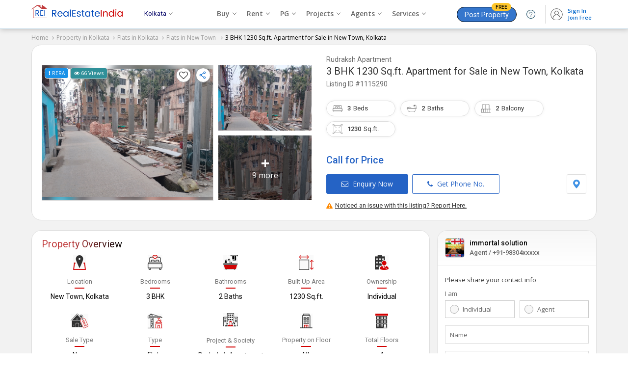

--- FILE ---
content_type: text/html; charset=UTF-8
request_url: https://www.realestateindia.com/property-detail/3bkh-flats-apartments-for-sale-in-new-town-kolkata-in-rudraksh-apartment-1230-sq-ft-59-37-lac-1115290.htm
body_size: 34977
content:
<!doctype html>
<html lang="en">
<head>
<meta charset="utf-8">
<meta name="viewport" content="width=device-width, initial-scale=1, shrink-to-fit=no">
<title>3 BHK 1230 Sq.ft. Apartment for Sale in New Town, Kolkata (REI1115290)</title>
<meta name="description" content="Find details of 3 BHK 1230 Sq.ft. Apartment for Sale in New Town, Kolkata, West Bengal (REI1115290) posted by immortal solution - on RealEstateIndia.com." />
<meta name="keywords" content="3 BHK 1230 Sq.ft. Apartment for Sale in New Town, Kolkata,Residential House for sale in New Town Kolkata" />
<meta name="generator" content="cmVhbGVzdGF0ZWluZGlhLmNvbQ==">		<link rel="canonical" href="https://www.realestateindia.com/property-detail/3bkh-flats-apartments-for-sale-in-new-town-kolkata-in-rudraksh-apartment-1230-sq-ft-59-37-lac-1115290.htm">
		<link rel="preconnect" href="https://www.google-analytics.com/">
<link rel="preconnect" href="https://www.googletagmanager.com/">
<link rel="preconnect" href="https://www.facebook.com/">
<link rel="preconnect" href="https://www.google.co.in/">
<link rel="preconnect" href="https://www.google.com/">
<link rel="preconnect" href="https://ssl.google-analytics.com/">
<link rel="preconnect" href="https://dyimg1.realestateindia.com">
<link rel="preconnect" href="https://dyimg2.realestateindia.com">
<link rel="preconnect" href="https://dynamic.realestateindia.com">
<link rel="preconnect" href="https://static.realestateindia.com">
<link rel="preconnect" href="https://cdnjs.cloudflare.com">
<link rel="preconnect" href="https://fonts.googleapis.com">
<link rel="preconnect" href="https://fonts.gstatic.com">
<link rel="preconnect" href="https://connect.facebook.net">
<link rel="preconnect" href="https://googleads.g.doubleclick.net">
<link rel="preconnect" href="https://www.realestateindia.com">
<link rel="dns-prefetch" href="https://www.google-analytics.com/">
<link rel="dns-prefetch" href="https://www.googletagmanager.com/">
<link rel="dns-prefetch" href="https://www.facebook.com/">
<link rel="dns-prefetch" href="https://www.google.co.in/">
<link rel="dns-prefetch" href="https://www.google.com/">
<link rel="dns-prefetch" href="https://ssl.google-analytics.com/">
<link rel="dns-prefetch" href="https://dyimg1.realestateindia.com">
<link rel="dns-prefetch" href="https://dyimg2.realestateindia.com">
<link rel="dns-prefetch" href="https://dynamic.realestateindia.com">
<link rel="dns-prefetch" href="https://static.realestateindia.com">
<link rel="dns-prefetch" href="https://cdnjs.cloudflare.com">
<link rel="dns-prefetch" href="https://fonts.googleapis.com">
<link rel="dns-prefetch" href="https://fonts.gstatic.com">
<link rel="dns-prefetch" href="https://connect.facebook.net">
<link rel="dns-prefetch" href="https://googleads.g.doubleclick.net">
<link rel="dns-prefetch" href="https://www.realestateindia.com">
		<link rel="preload" as="style" href="https://static.realestateindia.com/rei/css/header.css?v=1768390904">
				<link rel="preload" as="style" href="https://static.realestateindia.com/rei/css/footer.css?v=1768390904">
				<link href="https://static.realestateindia.com/rei/css/header.css?v=1768390904" rel="stylesheet">
				<link href="https://static.realestateindia.com/rei/css/footer.css?v=1768390904" rel="stylesheet">
			<style>
	.ffos{font-family:'Open Sans',sans-serif}
.ffrr{font-family:'Roboto',sans-serif}
body{background:#f2f2f2}
.cp{cersor:pointer}
.dib{display:inline-block;}
.sticky_header{position:static}
.div_height_show{height:333px}
.pdt-sec{background:#fff;border:1px solid #ddd;padding:20px;margin-bottom:20px;border-radius:20px;}
.b_top{transition:all 0.3s ease}
.b_top.fixed{background:#fff;padding:7px 0;position:fixed;top:0;left:0;right:0;z-index:11;box-shadow:0 3px 3px 0 #ccc;border:none;} 
.b_top.fixed .pdt-sec{padding:0;border:none;margin:0px;}
.b_top.fixed .pdt-info h1{margin:0;font-weight:normal}
.b_top.fixed .pdt-info h1 .dProjectName{display:none}
.b_top.fixed .pdt-info h1 .dProjectUnitName{font-size:20px;line-height:22px;font-weight:400}
.b_top.fixed .pdt-info h1 .dProjectUnitName a{font-size:20px} 
.b_top.fixed .pdt-info h1 .dListingId{display:none}
.b_top.fixed .pdt-img-galler{display:none}
.b_top.fixed .pdt-info{width:100% !important;position:relative;padding:0px 20px;}
.b_top.fixed .pdt-info-list{display:none}
.b_top.fixed .pdt-price{margin-bottom:0;display:inline-flex;align-items:center;position:relative;font-size:18px;color:#c30}
.b_top.fixed .pdt-price .price-sqft{margin-left:5px;font-size:12px}
.b_top.fixed .pdt-info .pdt-btns-sec{margin-bottom:0}
.b_top.fixed .pdt-info .pdt-btns span,.b_top.fixed .pdt-info .pdt-location{display:none}
.b_top.fixed .pdt-info .pdt-btns span.btn-dark{position:absolute;right:20px;top:20px;display:inline-block;margin-right:0;background:#d21a1f;border-color:#d21a1f}
.pdt-price .call_price{font-size:20px;color:#2563c5}
.pdt-info .pdt-m{display:none}
.pdt-inner{display:flex;flex-wrap:wrap;font-family:'Open Sans',sans-serif}
.pdt-img-galler{display:flex;flex-wrap:wrap;width:350px;margin-right:30px;position:relative}
.pdt-img-galler.thumb_03{display:flex;flex-wrap:wrap;align-items:center;width:550px;margin-right:30px;position:relative;}
.pdt-img-galler.thumb_03 .pdt-large-img{width:150px;height:275px;overflow:hidden;line-height:0;flex-grow:1;position:relative;display:flex;align-items:center;justify-content:center;background:#f7f7f7;}
.pdt-img-galler .pdt-large-img{width:380px;height:275px;overflow:hidden;line-height:0;flex-grow:1;position:relative;display:flex;align-items:center;justify-content:center;background:#f7f7f7;border:solid 1px #ddd;position:relative}
.pdt-img-galler .pdt-large-img .overlay{position:absolute;top:-10px;left:-10px;right:-10px;bottom:-10px;filter:blur(8px);-webkit-filter:blur(8px);z-index:0}
.pdt-img-galler .pdt-large-img .img-counter{position:absolute;right:3px;top:40px;background:rgba(0,0,0,0.7);padding:5px 12px 8px;width:auto;height:auto;color:#fff;line-height:12px;border-radius:20px;vertical-align:top;z-index:2}
.pdt-img-galler .pdt-large-img .big_img{display:block}
.pdt-img-galler .pdt-large-img > .big_img img{width:auto;height:auto;max-width:100%;max-height:100%;position:relative;z-index:1}
.thumbCount{position:absolute;right:20px;bottom:15px;background:rgba(0,0,0,0.6);color:#fff;z-index:9;font-size:15px;padding:4px;border-radius:3px;display:none;}    
._fixed_link{position:absolute;z-index:3;top:5px;left:5px;right:5px;}
._fixed_link .allreadySeen{background:#f8f5ff;padding:5px 7px;display:inline-block;border-radius:5px;font-size:11px;border:solid 1px #815fd1;color:#5f449b;font-weight:500}
._fixed_link .pView{background:#2f9099;padding:5px 7px;display:inline-block;border-radius:5px;font-size:11px;border:solid 1px #ccc;color:#fff;font-weight:500}
._fixed_link .rera{color:#fff;text-transform:uppercase;background:#1a92e8;border:1px solid #fff;padding:5px 7px;font-size:10px;font-weight:500;text-shadow:none;border-radius:5px;display:inline-block}
._fixed_link .rera [data-tooltip]{position:relative}
._fixed_link .rera [data-tooltip]:before,._fixed_link .rera [data-tooltip]:after{display:none;position:absolute;top:3px;z-index:99}
._fixed_link .rera [data-tooltip]:before{border-bottom:7px solid #999;border-left:7px solid transparent;border-right:7px solid transparent;content:'';left:0;margin-top:1em}
._fixed_link .rera [data-tooltip]:after{background-color:#f5f5f5;border:1px solid #ccc;border-radius:3px;color:#333;content:attr(data-tooltip-label)'' attr(data-tooltip-message);left:-10px;margin-top:1.5em;padding:10px;white-space:pre-wrap;width:250px;line-height:18px;font-size:11px}
._fixed_link .rera [data-tooltip]:hover:after,._fixed_link .rera [data-tooltip]:hover:before{display:block}

._fixed_link .pcompare{float:right;margin-right:10px;background:#fff;border-radius:100%;padding:5px;width:18px;height:18px;border:solid 1px #999}
._fixed_link .icon-fv{cursor:pointer;font-family:FontAwesome;line-height:21px;}
._fixed_link .icon-fv:after{content:'\f08a';font-size:18px;color:#333;}
._fixed_link .icon-fv.add:after{content:'\f004';color:#f41616}
._fixed_link .icon-fv.fv_close{display:inline-block;margin-top:20px;border:solid 1px #ccc;border-radius:20px;line-height:0}
._fixed_link .icon-fv.fv_close:after{content:url(https://static.realestateindia.com/rei/images/fa-heart-close.svg)}

._fixed_link .ShareDropdown{float:right;cursor:pointer}
._fixed_link .ShareDropdown span{background:#fff;border-radius:100%;display:inline-block;padding:5px;border:solid 1px #999}
._fixed_link .ShareDropdown .shareList{padding:5px 0;display:none;position:absolute;right:3px;top:35px;background:#fff;z-index:3;overflow:hidden;box-shadow:0 2px 9px 0 #999;border-radius:5px;width:120px}
._fixed_link .ShareDropdown .shareList li{display:flex;align-items:center;color:#333;position:relative;text-align:left;cursor:pointer;white-space:nowrap;font-size:13px;padding:4px 10px;margin-bottom:5px;font-size:14px;}
._fixed_link .ShareDropdown .shareList li:last-child{margin-bottom:0px;}
._fixed_link .ShareDropdown .shareList li img{margin-right:5px;}
._fixed_link .ShareDropdown .shareList li:hover{background:#f5f5f5}
._fixed_link .ShareDropdown.active .shareList{display:block}
	
	
.pdt-thumb-img{width:190px;height:auto;margin-left:10px;display:flex;flex-wrap:wrap;height:275px;overflow:hidden;}
.pdt-img-galler .pdt-thumb{width:100%;height:133px;overflow:hidden;line-height:0;margin-bottom:10px;position:relative}
.pdt-img-galler .pdt-thumb.last{margin-bottom:0}
.pdt-img-galler .pdt-thumb ._s_img{display:block}
.pdt-img-galler .pdt-thumb img{width:auto;height:auto;max-width:100%;max-height:100%;object-fit:cover}
.pdt-img-galler .pdt-thumb:last-child{margin-bottom:0}
.pdt-img-galler .pdt-thumb span{position:absolute;top:0;left:0;width:100%;height:100%;background:rgba(0,0,0,0.50);font-size:16px;line-height:20px;color:#fff;display:flex;align-items:center;justify-content:center;flex-direction:column;cursor:pointer}
.pdt-img-galler .pdt-thumb span strong{display:block;font-size:30px;line-height:30px}
.pdt-img-galler .pdt-thumb.no_img ._s_img{width:190px;height:130px;display:flex;align-items:center;justify-content:center;}
.pdt-img-galler .pdt-thumb.no_img ._s_img img{width:auto;height:auto;max-width:100%;max-height:100%;object-fit:cover}
.pdt-img-galler .pdt-thumb .img-counter{background:rgba(0, 0, 0, 0.5);color:#fff;position:absolute;padding:5px 10px;font-size:14px;display:flex;align-items:center;justify-content:center;box-sizing:border-box;}	
.pdt-img-galler.thumb_03+.pdt-info{width:calc(100% - 580px)}
.pdt-info{width:calc(100% - 380px);position:relative;display:flex;flex-direction:column;justify-content:start;font-family:'Roboto',sans-serif}
.pdt-info h1{margin-bottom:10px;font-weight:normal}
.pdt-info h1 .dProjectName{font-size:14px;color:#666;font-weight:400;}
.pdt-info h1 .dProjectUnitName{margin-top:3px;font-size:20px;font-weight:400;color:#333;line-height:24px;}
.pdt-info h1 .dProjectUnitName a{color:#333}
.pdt-info h1 .dProjectUnitName a:hover{color:#333;text-decoration:none}
.pdt-info h1 .dListingId{margin-top:5px;font-weight:400;color:#666;font-size:14px;}
.pdt-info .post_date{position:absolute;top:-16px;right:0;font-size:11px;color:#999}
.pdt-info .post_date > span{color:#000;}
.pdt-info-list{display:flex;flex-wrap:wrap}
.pdt-info-list li{width:50%;font-size:14px;color:#666;line-height:20px}
.pdt-info-list li span{display:block;color:#000}
.pdt-price{font-size:24px;color:#1932b4;font-weight:500;margin-bottom:20px}
.pdt-price i.fa-inr{margin-right:5px}
.pdt-price .price-sqft{font-size:14px;color:#777;font-weight:400;line-height:18px}
.pdt-price .price-sqft i.fa-inr{margin-right:0}
.pdt-info .pdt-btns-sec{margin-bottom:15px;display:flex;justify-content:space-between;}
.pdt-info .pdt-location{display:flex;align-items:center;}
.pdt-info .pdt-location span{border:solid 1px #ddd;padding:10px;display:inline-block;line-height:0;border-radius:3px;cursor:pointer}
.pdt-info .pdt-location span:hover{background:#f7f7f7;}

.b_top.fixed .pdt-info .post_date{top:-3px;right:20px}
.pdt-btns span,.pdt-btns span{display:inline-block;font-size:14px;font-weight:500;color:#2563c5;border:1px solid #2563c5;border-radius:3px;font-family:'Open Sans',sans-serif;text-transform:none;padding:10px 30px;margin-right:5px;cursor:pointer}
.pdt-btns span .fa,.pdt-btns span .fa{margin-right:5px;}
.pdt-btns span:hover,.pdt-btns span:hover{background:#f1f1f1}
.pdt-btns span.btn-dark,.pdt-btns span.btn-dark{background:#2563c5;color:#fff}
.pdt-btns span.btn-dark:hover,.pdt-btns span.btn-dark:hover{background:#1656ba}
.pdt-btns span:last-child,.pdt-btns span:last-child{margin-right:0}
.pd-div2{background:#fff;border-bottom:1px solid #eee;}
.pdoi-list{display:flex;flex-wrap:wrap}
.pdoi-list li{width:20%;display:flex;flex-direction:column;align-items:center;justify-content:center;box-sizing:border-box;margin-bottom:25px;text-align:center}
.pdoi-list .pdoi-lbl{margin-top:15px;color:#000;font-size:14px;font-family:'Roboto',sans-serif}
.pdoi-list .pdoi-lbl span{display:block;font-size:13px;color:#777;position:relative;padding-bottom:5px;font-weight:400;margin-bottom:7px}
.pdoi-list .pdoi-lbl a{display:inline-block;font-size:13px;color:#000;font-weight:400;text-decoration:underline}
.pdoi-list .pdoi-lbl a:hover{text-decoration:none}
.pdoi-list .pdoi-lbl a svg{margin-left:2px;}
.pdoi-list .pdoi-lbl span:after{content:'';position:absolute;bottom:0;left:calc(50% - 10px);width:20px;height:2px;background:#d30000}
.pdoi-list .pdoi-lbl select{border:0;border-bottom:1px solid #ccc;font-size:12px;max-width:60px;}
.pdoi-list .pdoi-lbl select:focus{outline:none}
.pdp-inner{display:flex;margin-left:-15px;margin-right:-15px}
.pdp-inner-left{width:70%;box-sizing:border-box;padding-left:15px;}
.pdp-inner-right{width:30%;box-sizing:border-box;padding-left:15px;padding-right:15px}
.pdp-panel{background:#fff;margin-bottom:20px;border:1px solid #ddd;border-radius:20px;}
.pdp-panel-header{padding:15px 20px 0 20px;}
.pdp-panel-header h2,.pdp-panel-header h3{font-family:'Roboto',sans-serif;color:#091e42;font-weight:400;font-size:20px;line-height:25px;background:linear-gradient(to right,#c13a3b 35%,#000);-webkit-background-clip:text;-webkit-text-fill-color:transparent;display:inline-block}
.pdp-panel-body{padding:10px 20px 20px 20px;font-family:'Open Sans',sans-serif;position:relative;border-radius:20px;}
.apd-sd{font-size:13px;font-weight:400;line-height:22px;margin-bottom:10px;}
.apd-sd:last-child{margin-bottom:0;}
.ap-list{padding:20px 0px 0px;display:flex;flex-wrap:wrap;font-family:'Roboto',sans-serif;color:#091e42;font-weight:400;font-size:20px;line-height:25px}
.ap-list li{width:20%;box-sizing:border-box;padding-left:15px;padding-right:15px;margin-bottom:20px;text-align:center}
.ap-list.w33 li{width:25%;}
.ap-list .apf-lbl{display:block;font-size:13px;color:#777;line-height:20px}
.ap-list .app-val{display:block;white-space:nowrap;overflow:hidden;text-overflow:ellipsis;font-size:14px;color:#000;line-height:22px}
.landmark{border-top:1px solid #eee;padding-top:20px}
.landmark h3{font-size:16px;margin-bottom:15px;font-weight:500}
.ap-list .app-val.area{display:inline-block;overflow:visible;white-space:normal;position:relative}
.app-val .units{display:inline-block;font-weight:400;color:#03c;vertical-align:middle;margin-left:5px;font-size:13px}
.app-val .units .unit-value{font-weight:400}
.app-val .unit-list{display:none;position:absolute;top:100%;right:0;background:#fff;border:1px solid #ddd;margin:0;padding:0;box-shadow:0 0 2px #ccc}
.exp_property{border-top:solid 1px #eee;border-bottom:solid 1px #eee;padding:15px 20px 10px;margin:0px -20px}
.exp_property h3{font-size:15px;margin-bottom:10px;font-weight:600;color:#000}
.exp_property > ul{display:flex;margin:0px;padding:0;list-style:none;flex-wrap:wrap;}
.exp_property > ul li{padding-left:0px;padding-right:5px;margin-bottom:10px}
.exp_property > ul li span{display:block;border-radius:25px;padding:7px 15px;background:#fff;box-shadow:0 3px 6px 0 rgb(3 3 3 / 6%);color:#000;text-decoration:none;transition:all 0.3s ease;font-size:14px;border:solid 1px #e5e5e5;white-space:nowrap;overflow:hidden;text-overflow:ellipsis}
.exp_property > ul li span img{margin-right:5px;}
.exp_property > ul li span:hover{background:#fff;color:#06c;border-color:#88c4ff;}
	
.unit-list > li{width:100%;margin:0;padding:5px 7px;line-height:16px;font-size:12px;color:#666;cursor:pointer}
.pd-aminities-list{padding:0}
.pd-aminities-list > li{border-bottom:1px solid #eee;padding:20px 0}
.pd-aminities-list > li .pda-h{font-size:15px;font-weight:500;color:#333;font-family:'Roboto',sans-serif;margin-bottom:10px}
.pd-aminities-list > li:first-child{padding-top:0}
.pd-aminities-list > li:last-child{border-bottom:none;padding-bottom:0}
.pd-aminities-list > li > ul{display:flex;flex-wrap:wrap;margin-left:-15px;margin-right:-15px}
.pd-aminities-list > li > ul > li{width:33.33%;box-sizing:border-box;padding-left:15px;padding-right:15px;margin:10px 0;display:flex;align-items:center;font-size:13px;color:#333;line-height:25px}
.pd-aminities-list li img{width:20px;height:20px;margin-right:7px;opacity:.8}
.pd-landmark{display:flex;margin-left:-15px;margin-right:-15px;flex-wrap:wrap;font-family:'Open Sans', sans-serif;}
.pd-landmark li{position:relative;padding-left:15px;padding-right:15px;width:25%;box-sizing:border-box;margin-bottom:15px;font-size:13px;color:#666; line-height:20px}
.pd-landmark li span{display:block;font-weight:600;color:#000;margin-top:3px;}
.pd-landmark li img{vertical-align:middle;margin-right:5px;}
.amini_bt_sec{margin-top:10px;}
.amini_bt_sec .amini_bt{display:inline-block;border:solid 1px #06c;padding:7px 15px;border-radius:3px;color:#06c;cursor:pointer}    
.pdp-agent{display:flex;flex-wrap:wrap}
.agent-logo{width:100px;height:100px;border:1px solid #ddd;line-height:0;display:flex;align-items:center;justify-content:center;overflow:hidden;box-sizing:border-box;margin-right:20px}
.agent-logo img{width:auto;height:auto;max-width:100%}
.pdp-agent .agent-info{width:calc(100% - 120px);font-family:'Roboto',sans-serif}
.agent-info h3{font-size:18px;color:#000;font-weight:400;line-height:22px;margin-bottom:5px}
.agent-info h3 a{font-size:18px;color:#000;font-weight:400;line-height:22px;}
.agent-info .agent-oi{display:flex;align-items:center}
.agent-info .agent-pn{font-size:14px;color:#666;margin-right:30px}
.agent-info .agent-weburl{font-size:13px;color:#666;word-break:break-all;display:inline-block}
.agent-info .agent-weburl a{color:#03c}
.agent-info .pdap-list{margin:10px 0px 10px;white-space:nowrap;overflow-x:auto;padding-bottom:10px;}
.agent-info .pdap-list > li{display:inline-block;margin-right:30px;font-size:13px;color:#333;}
.agent-info .pdap-list > li span{display:block;font-weight:500;color:#333;} 
.agent-info .agent-location{font-size:13px;color:#555;line-height:20px;margin-top:3px;margin-bottom:10px}
.agent-info .agent-rera{margin-top:3px;margin-bottom:15px;color:#666}
.agent-info .agent-rera-status{background:#16a085;color:#fff;padding:3px 5px;border-radius:3px;}
.agent-info .btn-ca-link{display:flex;align-items:center;justify-content:space-between;}
.agent-info .btn-ca-link span{display:inline-block;border:solid 1px #2563c5;background:#fff;color:#2563c5;border-radius:3px;padding:10px 20px 7px;font-size:14px;line-height:14px;cursor:pointer}
.agent-info .btn-ca-link span:hover{background:#2563c5;color:#fff}
.report{text-align:right;font-size:13px;font-weight:500;color:#333;margin-top:-15px;margin-bottom:10px}
.report a{margin-left:15px;color:#339eea;font-weight:400}
.agent-disclaimer h3{font-size:20px;line-height:30px;color:#091e42;font-weight:400;font-family:'Roboto',sans-serif;margin-bottom:5px}
.agent-disclaimer p{font-size:13px;color:#666;line-height:20px;font-family:'Open Sans',sans-serif}
.cwspp-item{display:flex;flex-wrap:wrap;font-family:'Roboto',sans-serif}
.cwspp-item .cwspp-img{width:121px;height:121px;overflow:hidden;margin-right:10px;line-height:0;display:flex;justify-content:center;align-items:center;background:#f0f0f0}
.cwspp-item .cwspp-img img{width:auto;height:auto;max-width:100%;max-height:100%;object-fit:cover}
.cwspp-item .cwspp-info{width:calc(100% - 131px)}
.cwspp-info .cwspp-title{font-size:14px;display:inline-block;color:#1d4890;line-height:20px}
.cwspp-info .cwspp-price{margin:10px 0;font-size:16px;color:#333}
.cwspp-info .cwspp-oi{font-size:13px;color:#555;margin-bottom:5px;line-height:20px;white-space:nowrap;overflow:hidden;text-overflow:ellipsis}
.cwspp-info .cwspp-cb-link{display:inline-block;font-size:13px;color:#03c;text-decoration:underline}
.pdp-panel .bx-wrapper .bx-controls-direction a{width:45px;height:45px;display:flex;align-items:center;justify-content:center;background:#fff;margin-top:-22px;font-size:20px;color:#666;border-radius:50%}
.pdp-panel .bx-wrapper .bx-controls-direction a.bx-next{right:-25px;box-shadow:2px 0 5px -1px #ccc}
.pdp-panel .bx-wrapper .bx-controls-direction a.bx-prev{left:-25px;box-shadow:-2px 0 5px -1px #ccc}
.pdp-panel .bx-controls{margin:0}
.psitl-list > li{font-family:'Roboto',sans-serif;font-size:14px;font-weight:400;color:#36c;line-height:22px;border-bottom:1px solid #eee;padding:20px 0}
.psitl-list > li:last-child{border-bottom:none;padding-bottom:0}
.psitl-list > li:first-child{padding-top:0}
.psitl-list > li strong{font-size:15px;font-weight:500;color:#333;line-height:22px;display:block;margin-bottom:0}
.psitl-list > li > ul{margin:0 -10px;padding:0;display:flex;flex-wrap:wrap;font-size:14px}
.psitl-list > li > ul li{padding:0 10px;margin-top:10px;width:33.33%;box-sizing:border-box}
.psitl-list > li > ul li a{color:#555;display:inline-block;line-height:12px;position:relative;padding-left:20px}
.psitl-list > li > ul li a:before{content:'\f105';font-family:'FontAwesome';position:absolute;left:5px;color:#999}
.psitl-list > li > ul li a:hover{text-decoration:underline;color:#03c}
.pdfl-sec{background:#333}
.cs-panel{margin-bottom:20px;background:#fff;border:1px solid #dddd;font-family:'Roboto',sans-serif;position:sticky;top:100px;border-radius:20px;}
.cs-panel .cs-panel-header{padding:10px 15px 0px;font-size:20px;font-weight:400;color:#091e42;line-height:25px;}
.cs-panel .cs-panel-header h3{background:linear-gradient(to right,#c13a3b 35%,#000);-webkit-background-clip:text;-webkit-text-fill-color:transparent;display:inline-block;font-size:20px;font-weight:400}
.cs-panel-top{display:flex;padding:15px;align-items:center;position:relative;border-bottom:solid 1px #eee;margin-bottom:10px;background:linear-gradient(180deg, #f7f7f7, #fff);border-radius:20px 20px 0 0}
.cal_user_info_served{font-size:9px;line-height:12px;color:#000;border-radius:25px;background:#fff;padding:1px 4px;display:inline-flex;}
.cal_user_info_served.sm{border:1px solid #96d6f5}
.cal_user_info_served.gm{border:1px solid #f5b526}
.cal_user_info_served.pltm{border:1px solid #ff9c9c}
.cal_user_info_served.prm{border:1px solid #88cfb8}
.cal_user_info_served .m_t img{height:9px;width:9px;padding:2px;box-sizing:border-box;border-radius:50%;margin-right:2px;background:#fac821;display:inline-block;vertical-align:middle}
.cal_user_info_served.sm .m_t img{background:#128ac3}
.cal_user_info_served.gm .m_t img{background:#f5b526}
.cal_user_info_served.pltm .m_t img{background:#f90b0b}
.cal_user_info_served.prm .m_t img{background:#46d1a4}
.cal_user_info_served .premium_member span{color:#000}
.cal_user_info_served .m_t span{color:#000}
.cal_user_info_served .gold_member span{color:#000}
.cs-panel-top .seller-logo{width:40px;height:40px;border:1px solid #ddd;display:flex;align-items:center;justify-content:center;line-height:0;overflow:hidden;border-radius:5px;margin-right:10px;box-sizing:border-box}
.cs-panel-top .seller-logo span{font-size:18px;font-weight:500;font-family:'Roboto',sans-serif}
.cs-panel-top .seller-logo img{width:auto;height:auto;max-width:100%}
.cs-panel-top .seller-info{width:calc(100% - 50px)}
.cs-panel-top .seller-info h3{font-size:14px;color:#000;font-weight:500;line-height:20px;white-space:nowrap;overflow:hidden;text-overflow:ellipsis}
.cs-panel-top .seller-info p{font-size:13px;color:#666;font-weight:500;line-height:20px;}
.cs-panel-body{padding:10px 15px 15px;font-family:'Open Sans',sans-serif}
.cs-panel-body .form_title{font-size:13px;font-weight:500;color:#333;margin-bottom:10px;}
.cs-fg{margin-bottom:15px}
.cs-label{display:block;font-size:13px;color:#666;margin-bottom:5px}
.cs-radio-group{display:flex;flex-wrap:wrap;margin-left:-5px;margin-right:-5px}
.cs-radio-group .cs-radio{position:relative;width:50%;box-sizing:border-box;padding-left:5px;padding-right:5px}
.cs-radio input[type='radio']{height:1px;width:1px;position:absolute;top:0;left:0;overflow:0;visibility:hidden}
.cs-radio input[type='radio'] + label{display:block;border:1px solid #ccc;padding:8px 0px 8px 35px;position:relative;font-size:13px;font-weight:400;color:#666;cursor:pointer;}
.cs-radio input[type='radio'] + label:before{content:'';position:absolute;top:8px;left:9px;padding:8px;border-radius:20px;background:#f7f7f7;border:solid 1px #aaa}
.cs-radio input[type='radio']:checked + label{border-color:#96b0fd}
.cs-radio input[type='radio']:checked + label:before{content:'';position:absolute;top:8px;left:7px;padding:9px;border-radius:20px;background:#0073cf}
.cs-radio input[type='radio']:checked + label:after{content:'';position:absolute;top:13px;left:12px;background:#fff;border-radius:20px;padding:5px}
.fluid-ig{position:relative}
.cs-fg .error{font-size:11px;color:#c03}
.fluid-ig .cs-ic{width:100%;box-sizing:border-box;padding:10px;border:1px solid #ddd;outline:none;box-shadow:none}
.fluid-ig .cs-fluid-label{position:absolute;top:10px;left:10px;font-size:13px;color:#666;font-weight:400;transition:all .3s ease}
.fluid-ig.valid .cs-fluid-label{position:absolute;top:-9px;left:5px;background:#fff;padding:0 5px;font-size:11px;color:#999}
.cs-phone{display:flex}
.cs-phone .cs-isd{width:60px;padding:0;border:1px solid #ddd;border-right-width:0}
.cs-phone .cs-isd .isd-code{display:block;padding:8px 10px;font-size:13px;color:#666;cursor:pointer;position:relative}
.cs-phone .cs-isd .isd-code:after{content:'\f107';font-family:'FontAwesome';font-size:14px;position:absolute;top:8px;right:10px;color:#999;pointer-events:none}
.cs-phone .isd-list{display:none;background:#fff;position:absolute;top:100%;left:0;border:1px solid #ddd;border-top-width:0;z-index:1;padding:5px;max-height:170px;overflow-y:auto}
.cs-phone .isd-list li{padding:5px;font-size:12px;color:#666;cursor:pointer;transition:all .3s ease}
.cs-phone .isd-list li:hover{color:#000}
.cs-phone .cs-phone-number{width:calc(100% - 60px);position:relative}
.ism-label{display:flex;align-items:center;font-size:12px;color:#666}
.ism-label input[type='checkbox']{margin-right:5px}
.btn-gcd{width:100%;display:block;text-align:center;background:#2563c5;padding:10px;font-size:15px;font-weight:500;color:#fff;border:none;text-transform:uppercase;line-height:22px;cursor:pointer}
.btn-gcd:hover{background:#0a48ab}
.cs-atac{margin-top:5px;font-size:10px;color:#999;text-align:center;line-height:20px}
.cs-atac a{color:#03c}
.ma-model{display:none}
.tlci-list{margin:0;padding:0;list-style:none}
.tlci-list li{width:300px;padding:0;box-sizing:border-box}
.tlci-list .tlci{background:#fff;border:1px solid #e8e8e8;border-radius:10px;box-shadow:none;min-height:173px}
.tlci-list .tlci-heading{display:flex;align-items:center;justify-content:space-between;padding:10px 15px;border-bottom:1px solid #eee}
.tlci-name{min-height:40px}
.tlci-name .city-link{font-family:'Roboto',sans-serif;display:block;font-size:15px;color:#000}
.tlci-name .city-link strong{display:inline-block;vertical-align:middle;font-weight:400}
.tlci-name .city-link i.fa{display:inline-block;vertical-align:middle;margin-left:5px;color:#666;font-size:13px}
.tlci-name .project-link{display:inline-block;font-size:12px;color:#03c;text-decoration:none;margin-top:3px}
.tlci-ratting{font-size:13px;font-weight:500;color:#333}
.tlci-ratting i.fa-star{display:inline-block;vertical-align:middle;color:#f6b419}
.tlci-ratting span{display:block;font-size:12px;color:#666;font-weight:400}
.tlci.tlci-np .tlci-heading{flex-direction:column;align-items:flex-start}
.tlci.tlci-np .tlci-ratting span{display:inline-block}
.tlci-br{margin:0;padding:0;list-style:none;display:flex}
.tlci-br > li{flex-grow:1;max-width:100%;padding:10px 15px;border-right:1px solid #eee}
.tlci-br > li img{display:inline-block;vertical-align:middle;margin-right:3px;width:15px;height:15px}
.tlci-br > li:last-child{border-right:none}
.tlci-price{margin-bottom:7px;font-size:13px;color:#333;font-family:'Roboto',sans-serif;line-height:20px;height:43px}
.tlci-price strong{display:block;color:#666;font-weight:400;margin-bottom:3px}
.tlci-br > li a{display:block;color:#314ae2;font-size:12.5px;line-height:18px;min-height:55px}
.btmFixed{display:none;position:fixed;left:0;right:0;bottom:0;background:#fff;padding:7px;z-index:95;box-shadow:0 0 8px 0 rgba(0,0,0,0.35);transition:all ease-in-out .4s;-webkit-transition:all ease-in-out .4s;-moz-transition:all ease-in-out .4s}
.btmFixed ul{display:flex;justify-content:center}
.btmFixed ul li{width:50%;margin-right:5px}
.btmFixed ul li span{display:block;text-align:center;font-size:14px;font-weight:500;display:block;text-align:center;padding:8px 10px}
.btmFixed ul li span .fa{margin-right:5px;}
.btmFixed ul li span.whatsappBtn{border:1px solid #3b9147;color:#3b9147}
.btmFixed ul li span.whatsappBtn:hover{color:#fff;background:#3b9147}
.btmFixed ul li span.contSellBtn{border:1px solid #2563c5;color:#fff;background:#2563c5}
.btmFixed ul li:last-child{margin-right:0}
.btmFixed.hideBtn{display:none}
.mht-fixed{display:none}
.puc{margin-top:20px}
.puc h3{font-family:'Roboto',sans-serif;color:#000;font-weight:400;font-size:14px;line-height:20px;margin-bottom:15px}
.table-responsive{width:100%;overflow-x:auto;margin-bottom:15px}
.price-range-table{width:100%;border:1px solid #e5e5e5;border-collapse:collapse}
.price-range-table thead{text-align:center;background:#eee}
.price-range-table thead tr th{font-weight:500;color:#000;font-size:13px;text-shadow:none;border:1px solid #e5e5e5;padding:10px 5px;text-align:left}
.price-range-table tbody tr td{font-size:13px;text-align:left;color:#000;padding:10px 5px;border:1px solid #e5e5e5}
.price-range-table tbody tr td:nth-child(1),.price-range-table tbody tr td:nth-child(3){text-align:left}
.price-range-table tbody tr td i.fa-inr{color:#333}
.price-range-table .price-range{display:flex;min-width:120px;align-items:center;justify-content:space-between;font-weight:500}
.price-range .call-icon{background:#36c;border-radius:50%;padding:7px 7px 6px;color:#fff;display:flex;align-items:center;justify-content:center;font-size:12px;cursor:pointer}
.btn-vmo-logn{display:block;max-width:100%;width:120px;margin:0 auto;font-size:15px;color:#03f;text-decoration:none;outline:none;box-shadow:none;border:1px solid #06c;border-radius:3px;text-align:center;padding:7px 10px}
.btn-vmo-logn:hover{background:#eee}
.pdsi-list{display:flex;flex-wrap:wrap;align-items:center;margin:10px 0 0}
.pdsi-list li{padding:5px 12px;border:1px solid #ddd;border-radius:20px;display:flex;align-items:center;font-size:13px;color:#333;box-shadow:0 0px 6px 0 rgb(3 3 3 / 6%);margin:5px 10px 5px 0;position:relative;min-width:115px}
.pdsi-list li:last-child{margin-right:none}
.pdsi-list li span._tabTitle{position:absolute;top:-8px;left:37px;font-size:10px;background:#fff;padding:0px 5px;color:#888}    
.pdsi-list li img{width:20px;height:20px;margin-right:10px;opacity:.5}
.pdsi-list li strong{font-weight:500;color:#333;margin-right:5px}   
.pdsi-list>li>.moreData{position:relative;color:#c03;font-weight:600;margin-left:5px;}
.pdsi-list>li>.moreData>.tooltiptext{visibility:hidden;max-width:200px;background-color:#555;color:#fff;text-align:center;border-radius:6px;padding:5px;position:absolute;z-index:99;bottom:125%;right:-15px;margin-left:-100px;opacity:0;transition:opacity 1s;font-size:11px;line-height:14px;text-shadow:none;}
.pdsi-list>li>.moreData>.tooltiptext::after{content:'';position:absolute;top:100%;right:10%;margin-left:-5px;border-width:5px;border-style:solid;border-color:#555 transparent transparent}
.pdsi-list>li>.moreData:hover>.tooltiptext{visibility:visible;opacity:1}
.pdt-info .error_report_bt{color:#333;text-decoration:underline;cursor:pointer;display:inline-block;font-size:13px;}
.pdt-info .error_report_bt .fa-warning{color:#ff8900;text-decoration:none;margin-right:5px;vertical-align:middle}
.pdt-info .error_report_bt:hover{color:#03c}
.b_top.fixed .pdt-info .error_report_bt{display:none}
.error_report_bt2{margin:-15px 0px 15px;text-align:right}
.error_report_bt2 span{color:#333;text-decoration:underline;cursor:pointer}
.error_report_bt2 .fa-warning{color:#ff8900;text-decoration:none;margin-right:5px;vertical-align:middle}
.error_report_bt2 span:hover{color:#03c}
    
.pdt-info-m{margin-top:32px}
.b_top.fixed .pdt-info-m{margin:10px 0}
.b_top.fixed .pdt-price .call_price{margin-right:10px;}
.b_top.fixed .pdsi-list{display:none}
.pdo-btn-group{display:flex;justify-content:space-between;padding-top:20px;font-family:'Roboto',sans-serif}
.pdo-btn-group a.enq_bt_now,.pdo-btn-group span.enq_bt_now{display:inline-flex;align-items:center;font-size:14px;color:#2563c5;border-radius:3px;border:1px solid #2563c5;padding:10px 20px;transition:all .3s ease}
.pdo-btn-group a.enq_bt_now:hover,.pdo-btn-group span.enq_bt_now:hover{background:#2563c5;color:#fff}
.pdo-btn-group .bt_right{display:flex;justify-content:space-between;align-items:center}
.pdo-btn-group .bt_right a.light{background:none;color:#666;}
.pdo-btn-group .bt_right a.light:hover{text-decoration:underline}
.nbl-h{margin-bottom:10px}
.nbl-h h2,.nbl-h h3{font-size:20px;font-weight:400;color:#35373a;background:linear-gradient(to right,#c13a3b 35%,#000);-webkit-background-clip:text;-webkit-text-fill-color:transparent;display:inline-block;line-height:24px;}
.pdp-sec{padding-bottom:20px}
.set_req{position:fixed;display:none}
.set_req_bg{background:#fff;padding:15px;font-family:'Roboto',sans-serif}
.set_req_h{font-family:'Roboto',sans-serif;font-size:22px;margin-bottom:10px;font-weight:400}
.set_req_con{line-height:1.3em;color:#777}
.set_req_btn{text-align:right;margin-top:15px;text-transform:uppercase}
.set_req_btn1{display:inline-block;padding:7px;font-weight:500;color:#999;margin-right:15px}
.set_req_btn2{display:inline-block;padding:7px 15px;font-weight:400;color:#fff;text-shadow:none;box-shadow:0 4px 6px 0 rgba(0,0,0,0.1);-webkit-box-shadow:0 4px 6px 0 rgba(0,0,0,0.1);-moz-box-shadow:0 4px 6px 0 rgba(0,0,0,0.1);-o-box-shadow:0 4px 6px 0 rgba(0,0,0,0.1)}
.set_req_img{float:right;display:inline-block}

.dynamic-wrap{overflow:hidden;position:relative;-webkit-transition:max-height .25s ease-in-out;-moz-transition:max-height .25s ease-in-out;-o-transition:max-height .25s ease-in-out;transition:max-height .25s ease-in-out;width:100%}
.dynamic-height-active .dynamic-wrap:before{background:-moz-linear-gradient(top,rgba(240,249,255,0) 0%,rgba(255,255,255,1) 100%);background:-webkit-gradient(linear,left top,left bottom,color-stop(0%,rgba(240,249,255,0)),color-stop(100%,rgba(255,255,255,1)));background:-webkit-linear-gradient(top,rgba(240,249,255,0) 0%,rgba(255,255,255,1) 100%);background:-o-linear-gradient(top,rgba(240,249,255,0) 0%,rgba(255,255,255,1) 100%);background:-ms-linear-gradient(top,rgba(240,249,255,0) 0%,rgba(255,255,255,1) 100%);background:linear-gradient(to bottom,rgba(240,249,255,0) 0%,rgba(255,255,255,1) 100%);filter:progid:DXImageTransform.Microsoft.gradient(startColorstr='#00f0f9ff',endColorstr='#ffffff',GradientType=0);bottom:0;content:'';height:50px;left:0;position:absolute;right:0;z-index:1}
.dynamic-height-active .dynamic-show-more{display:inline-block}
.pdp-panel-body a.js-dynamic-show-hide{text-decoration:underline;color:#03c}
.pdp-panel-body a.js-dynamic-show-hide:hover{text-decoration:none}
.shortlistTab{position:fixed;right:0;bottom:0;background:#666;text-transform:uppercase;font-size:14px;border-top-left-radius:5px;z-index:9}
.shortlistTab a{color:#fff;padding:7px 20px;display:inline-block}
.shortlistTab a span{background:#f41616;border-radius:15px;padding:1px 7px;line-height:0}
.shortlistTab span.hide-mobile{background:transparent;border-radius:0;padding:0;line-height:normal} 


.related-search{background:#fff;padding:20px; border:1px solid #ddd;border-radius:20px;}
.related-search-header{padding:0;margin-bottom:20px}
.related-search-header h3{font-family:'Roboto',sans-serif;color:#091e42;font-weight:400;font-size:20px;line-height:25px;background:linear-gradient(to right,#c13a3b 35%,#000);-webkit-background-clip:text;-webkit-text-fill-color:transparent;display:inline-block}
.related-search-body{font-family:'Open Sans',sans-serif;} 
.rel_pro_list .rel_pro_title{font-size:14px;font-weight:500;color:#000;line-height:20px;font-family:'Roboto',sans-serif;border-bottom:1px solid #ddd;padding-bottom:5px;margin-bottom:10px; white-space:nowrap;overflow:hidden;text-overflow:ellipsis;}
.rel_pro_list ul{font-family:'Roboto',sans-serif;margin:0;padding:0;list-style:none;font-size:14px;}
.rel_pro_list ul li{margin-bottom:5px} 
.rel_pro_list ul li:last-child{margin-bottom:0}
.rel_pro_list ul li.hide-item{display:none;opacity:0;transition:all 0.3s ease}
.rel_pro_list ul li.hide-item.show{display:block;opacity:1}
.rel_pro_list ul li a{white-space:nowrap;overflow:hidden;text-overflow:ellipsis;color:#333; font-size:13px; font-weight:400; display:block;line-height:20px;position:relative;box-sizing:border-box;white-space:nowrap;overflow:hidden;text-overflow:ellipsis;}
.rel_pro_list ul li a:hover{text-decoration:underline;color:#03c}
.rel_pro_list .view-more{display:inline-block;color:#000;text-decoration:underline;font-size:13px; font-weight:400;line-height:20px;}
.rel_pro_list .view-more:hover{text-decoration:none}
.related-search .bx-viewport{height:auto!important;}
.related-search .bx-wrapper{margin:0!important}

.landmark_mobile{border-bottom:none;padding:7px 7px 5px;box-sizing:border-box;font-family:'Roboto',sans-serif} 
.landmark_mobile ul{display:inline-block;white-space:nowrap;transition:1s ease;width:100%;overflow:auto;padding:5px;box-sizing:border-box;}
.landmark_mobile ul::-webkit-scrollbar{display:none}
.landmark_mobile ul>li:first-child{font-size:14px;color:#222;display:inline-block;margin-right:7px;background:none;border:none;border-radius:0;padding:0px;box-shadow:none;cursor:pointer}
.landmark_mobile ul>li:first-child>span{color:#000;margin:0px;padding:0}
.landmark_mobile ul>li{font-size:14px;color:#666;display:inline-block;margin-right:7px;background:#f0f9ff; border:solid 1px #b4e1fd;border-radius:6px;padding:7px 10px;box-shadow:0 3px 6px 0 #ddd;cursor:pointer;max-width:120px;white-space:nowrap;overflow:hidden;text-overflow:ellipsis;vertical-align:middle}
.landmark_mobile ul>li>span{font-weight:500;color:#333;padding-left:5px;}
.landmark_mobile>ul>li>img{margin-right:10px;vertical-align:middle}

.pdp-panel._mobile_data .pdp-panel-body{padding:15px;}
.landmark-header{padding:15px 20px 0px 10px;display:flex;width:100%;justify-content:space-between;box-sizing:border-box;align-items:center;font-family:'Roboto',sans-serif}
.landmark-header>span{color:#2563c5;font-size:14px;cursor:pointer;display:inline-block;}
.landmark-header .imgHead{display:flex;}
.landmark-header .imgHead > div:first-child{padding-right:10px;}
.landmark-header .imgHead h2{margin-bottom:4px;font-weight:400;color:#333;line-height:22px;font-size:20px;}
.landmark-header .imgHead h2 span{color:#c03;}
.scroll-container{text-align:center;line-height:0}
.scroll-container .pd-landmark2{overflow-x:hidden;display:inline-block;white-space:nowrap;transition:1s ease;width:100%;}
.scroll-container .pd-landmark2::-webkit-scrollbar{display:none}
.scroll-container .pd-landmark2 li{position:relative;box-sizing:border-box;font-size:14px;color:#666;display:inline-block;margin-right:10px;transition:all 0.3s ease;vertical-align:top;border:solid 1px #ddd;border-radius:6px;padding:10px 15px;box-shadow:0 3px 6px 0 rgb(3 3 3 / 6%);cursor:pointer}
.scroll-container .pd-landmark2 li span{font-weight:500;color:#333;padding-left:5px;}
.scroll-container .pd-landmark2 li img{margin-right:10px;vertical-align:middle}
.scroll-container .scArrow{width:32px;height:36px;background:#fff;box-shadow:0px 3px 7px rgba(0,0,0,0.2);display:flex;align-items:center;justify-content:center;line-height:0px;position:absolute;top:15px;cursor:pointer}
.scroll-container .scArrow.left_scroll_01{left:0px;}
.scroll-container .scArrow.right_scroll_01{right:0px;}
    
.popDrkLy{position:fixed;left:0px;right:0px;top:0px;bottom:0px;background:rgba(0,0,0,0.5);display:none;z-index:99;}
.landmarkPopup{position:fixed;right:-200%;bottom:0px;background:#fff;box-shadow:0px 0px 10px #666;width:420px;z-index:99;overflow:auto;transition:0.3s ease-in;height:80%;transition:all ease-in-out 0.4s;border-top-left-radius:15px;font-family:'Roboto',sans-serif}
.landmarkPopup.showLandMrk{right:0%;}
.landmarkPopup .lmHead{padding:15px;}  
.landmarkPopup .lmHead .imgHead{display:flex;} 
.landmarkPopup .lmHead .imgHead div._title{margin-left:10px;font-size:14px}  
.landmarkPopup .lmHead .imgHead div._title p:first-child{font-size:20px;font-weight:500;margin:2px 0px 5px}  
.landmarkPopup .locDistance{margin:0px 10px;padding-bottom:5px;white-space:nowrap;overflow-x:auto;} 
.landmarkPopup .locDistance:hover::-webkit-scrollbar-thumb{background-color:#999}
.landmarkPopup .locDistance::-webkit-scrollbar-track{background-color:#fff}
.landmarkPopup .locDistance::-webkit-scrollbar{height:6px;background-color:#fff;}
.landmarkPopup .locDistance::-webkit-scrollbar-thumb{background-color:#fff}
.landmarkPopup .locDistance li{padding:7px 20px;display:inline-block;color:#666;cursor:pointer;border-bottom:solid 3px #dbdbdb;white-space:nowrap;} 
.landmarkPopup .locDistance li img{margin-right:5px;} 
.landmarkPopup .locDistance li img,.landmarkPopup .locDistance li span{vertical-align:middle;font-weight:500;font-size:14px;} 
.landmarkPopup .locDistance li.active{background:#fafafa;border-color:#03c;color:#4A6DD5} 
.landmarkPopup .distList{max-height:80%;overflow:auto;}
.landmarkPopup .distList ul{margin-bottom:;}
.landmarkPopup .distList ul li{padding:15px;}
.landmarkPopup .distList ul li:nth-child(even){background:#f5f5f5;}
.landmarkPopup .distList ul li h3{font-size:16px;margin-bottom:10px;font-weight:400;} 
.landmarkPopup .distList ul li p{font-size:13px;font-weight:500;} 
.landmarkPopup .distList ul li p>i.fa{color:#777;font-size:11px;} 
.landmarkPopup .landMrkPopClose{position:absolute;right:20px;top:26px;cursor:pointer}
.landmarkPopup .tab-links{list-style:none;padding:0;display:flex;}
.landmarkPopup .tab-links li{margin-right:10px;}
.landmarkPopup .tab-links li.active a span{text-decoration:none;display:inline-block;background:#f1f1f1;}
.landmarkPopup .tab-links li.active a{background:#fff;border-bottom:2px solid #fff;}       
.landmarkPopup .tab{display:none;}
.landmarkPopup .tab.active{display:block;}	

.top_bg_sec{background:#3f51b5;padding:0px 0px 0px 5px;border-bottom:1px solid #ddd;display:flex;align-items:center;flex-wrap:wrap;}
.top_bg_sec a.back{display:inline-block;margin-right:10px;vertical-align:middle;line-height:0;padding:5px 7px;background:#5d72e5;border-radius:5px;}
.top_bg_sec .breadcrumb{display:flex;align-items:center;white-space:nowrap;overflow:auto;width:calc(100% - 44px);padding:9px 0 5px;}
.top_bg_sec .breadcrumb::-webkit-scrollbar {height:4px;}
.top_bg_sec .breadcrumb::-webkit-scrollbar-track{background:rgba(70,89,199,0.50);}
.top_bg_sec .breadcrumb::-webkit-scrollbar-thumb{background:rgba(15,29,112,0.5);}
.top_bg_sec .breadcrumb > li{position:relative;color:#fff;font-family:'Open Sans', sans-serif;font-size:13px;padding-left:15px;margin-left:10px;}
.top_bg_sec .breadcrumb > li:first-child{padding-left:0px;margin-left:0px;} 
.top_bg_sec .breadcrumb > li > a{color:#fff;}  
.top_bg_sec .breadcrumb > li:before{content:'';position:absolute;top:8px;left:0px;width:2px;height:2px;border-right:1px solid #fff;border-top:1px solid #fff;transform: rotate(45deg);} 

	    
@media screen and (max-width:1200px) {
.fw{width:100%;box-sizing:border-box;padding-left:5px;padding-right:5px}
}
@media screen and (max-width:800px) {
.b_top{padding-top:10px;} 	
.pdt-sec{padding:10px;border-radius:10px 10px 0 0;}
.pdp-sec .fw,.pdp-pov .fw{padding:0 5px} 
.breadcrumb{display:none}
.pdt-img-galler.thumb_03,.pdt-img-galler{width:100%;margin-right:0}
.pd-div2{border-bottom:none}
.pdo-btn-group .bt_right{text-align:right;font-size:14px;}
.pdo-btn-group .bt_right a{display:inline-block;padding:0px;}
.pdt-info{width:100% !important;padding:15px 0px 0px;display:block} 
.pdt-info h1 .dProjectUnitName{font-size:16px;line-height:22px;color:#000}
.pdt-info h1 .dListingId{font-size:12px;}
.pdt-large-img{width:100%;height:260px !important}
.pdt-img-galler.thumb_03 .pdt-large-img{width:100%;height:200px !important}
.pdt-thumb-img{width:100%;height:auto;margin-left:0;margin-top:10px;flex-wrap:nowrap}
.pdt-img-galler .pdt-thumb{width:50%;margin-right:10px;margin-bottom:0}
.pdt-img-galler .pdt-thumb:last-child{margin-right:0}
.pdt-img-galler .pdt-thumb img{width:100%}
.pdt-img-galler .pdt-thumb.no_img ._s_img{width:auto;height:80px;}
.pdp-inner{flex-wrap:wrap;margin-left:0;margin-right:0}
.pdp-inner-left,.pdp-inner-right{width:100%;padding-left:0;padding-right:0}
.pdp-inner-right .cs-panel{border:solid 4px #b8caff;border-radius:10px;}
.pdp-inner-right .cs-panel .cs-panel-top{border-radius:25px 25px 0px 0px;}
.cwspp-list{white-space:nowrap;overflow-x:auto;padding-bottom:15px}
.cwspp-list li{display:inline-block;width:330px;white-space:normal;margin-right:20px;vertical-align:top}
.cwspp-list li:last-child{margin-right:0}
.pdt-price{margin:0;position:relative;white-space:nowrap;font-size:18px;color:#333;font-weight:500} 
.pdt-price .call_price{font-size:16px;}
.pdt-price .price-sqft{font-size:13px;}
.pdt-info-list{margin-top:5px}
.pdt-info .pdt-btns{display:none}
.pdp-panel-header{padding:10px} 
.pd-landmark2 li{font-size:14px;}
.ap-list li,.ap-list.w33 li{width:50%;font-size:15px;margin:0px;line-height:30px;padding:10px 7px;text-align:left}
.pd-aminities-list li{margin:0 0 10px}
.tlci-list{white-space:nowrap;overflow-x:auto;padding-bottom:10px}
.tlci-list li{display:inline-block;width:330px;white-space:normal;margin-right:20px;vertical-align:top}
.tlci-list li:last-child{margin-right:0}
.pdp-panel-header h2,.pdp-panel-header h3{font-size:18px;font-weight:500;color:#666}
.pd-aminities-list > li .pda-h{font-size:16px;margin-bottom:5px}
.btn-gcd{font-size:16px;font-weight:500}
.btmFixed{display:block}
.cs-atac{font-size:14px;margin-top:10px;}
.pdoi-list li{width:33.33%;padding:10px 7px;box-sizing:border-box}
.pdp-panel .bx-wrapper .bx-controls-direction a{width:25px;height:25px;margin-top:-12px;font-size:16px;background:#999;color:#fff}
.pdp-panel .bx-wrapper .bx-controls-direction a.bx-prev{left:0}
.pdp-panel .bx-wrapper .bx-controls-direction a.bx-next{right:0}
.report{margin-right:10px}
.city-header{position:static}
.mht-fixed{display:none;align-items:center;justify-content:space-between;background:#2563c5;padding:10px 10px 7px ;color:#fff;position:fixed;top:0;left:0;right:0;z-index:99;transition:all .3s ease}
.mht-fixed.fixed{display:flex}
.mht-fixed > div{display:flex;align-items:center}
.mht-fixed .back{display:inline-block;margin-right:10px;line-height:0}
.mht-fixed .h1{font-family:'Roboto',sans-serif;font-size:16px;font-weight:400;color:#fff;line-height:21px; display: -webkit-box;-webkit-line-clamp:2; line-clamp:2;-webkit-box-orient:vertical; box-orient: vertical; overflow: hidden; text-overflow: ellipsis;}
.mht-fixed .share-it{display:inline-block;margin-left:10px;margin-right:15px;line-height:0}
.mht-fixed .call-now{display:inline-flex;font-size:16px;height:27px;width:27px;padding:4px;background:#e3e3e3;border-radius:50%;align-items:center;justify-content:center;color:#000}
.psitl-list > li{padding:15px 0}
.psitl-list > li > ul{margin:0}
.psitl-list > li > strong{display:block;cursor:pointer}
.psitl-list > li > ul{margin-top:5px;flex-wrap:wrap}
.psitl-list > li > ul li{padding:0;margin-bottom:5px;margin-top:0;display:block;border-right:none;width:100%}
.psitl-list > li > ul li:last-child{margin-bottom:0}
.psitl-list > li > ul li a{line-height:18px;font-size:14px;}
.pdt-info .post_date{display:none}
.pdt-info .pdt-info-m{display:flex; flex-wrap:wrap; justify-content:space-between;align-items:center;margin-top:10px}
.pdt-info .pdt-m{display:block;font-size:16px;font-weight:500;color:#000}
.pdt-info .pdt-m small{display:flex;align-items:center;font-size:14px;margin-top:2px;color:#666;font-weight:400}
.pdt-info .pdt-m small img{margin-left:5px}
.pdsi-list{display:block;white-space:nowrap;transition:1s ease;overflow:auto;}
.pdsi-list>li>.moreData>.tooltiptext{bottom:0%;right:auto;max-width:none;left:0px;}
.pdsi-list>li>.moreData>.tooltiptext::after{display:none}
.pdsi-list::-webkit-scrollbar{display:none}
.pdsi-list li{display:inline-flex;min-width:100px}
.pdo-btn-group a{flex-grow:1;text-align:center;justify-content:center;flex-grow:1;margin-right:10px}
.pdo-btn-group a:nth-child(2){margin-right:0}
.pdo-btn-group a.dark{margin-top:10px;width:100%}
.pd-aminities-list > li > ul{margin-left:-10px;margin-right:-10px}
.pd-aminities-list > li > ul > li{width:50%;line-height:18px;white-space:nowrap;overflow:hidden;text-overflow:ellipsis;padding-left:10px;padding-right:10px;display:block;font-size:14px}
.pd-aminities-list > li > ul > li img{display:inline-block;vertical-align:middle} 
.shortlistTab a{position:fixed;z-index:9;bottom:50%;left:0;border-bottom-right-radius:10px;border-top-right-radius:10px;color:#3b72c9;background:#fff;border:1px solid #3b72c9;border-width:1px 1px 1px 0;box-shadow:0 3px 3px #aaa;font-size:18px;line-height:0;padding:8px 16px 6px 10px}
.shortlistTab a span{background:#e03a29;color:#fff;font-family:Arial,Helvetica,sans-serif;font-size:10px;font-weight:700;padding:8px 5px;position:absolute;top:6px;left:23px;border-radius:50%}
.shortlistTab a span.hide-mobile{display:none}
.amini_bt_sec{text-align:center;font-size:14px}
.apd-sd,.pdp-panel-body a.js-dynamic-show-hide{font-size:13px;line-height:20px;}
.puc h3{font-size:18px;color:#333;font-weight:500}
.price-range-table tbody tr td,.price-range-table tbody tr th{font-size:14px;}
.pdt-img-galler .pdt-thumb,.pdt-img-galler .pdt-thumb img{height:80px}
.agent-logo{width:52px;height:52px;border-radius:50%;overflow:hidden;margin-right:10px;order:2}
.pdp-agent .agent-info{width:calc(100% - 62px);order:1}
.agent-info .agent-oi{flex-wrap:wrap}
.psitl-list li{margin-bottom:10px}
.pdoi-list .pdoi-lbl{margin-top:0}
.pdoi-list .pdoi-lbl span{margin-bottom:0px;font-size:14px;}
.agent-info h3{margin-bottom:7px;font-weight:500;color:#333}
.agent-disclaimer h3{font-size:18px;line-height:20px;font-weight:500} 
.cs-panel .cs-panel-header{font-size:16px}
.tlci-name .city-link,.tlci-price,.tlci-ratting{font-size:14px}
.tlci-name .project-link,.tlci-br > li a,.tlci-ratting span{font-size:13px;}
.cs-panel-top .seller-info h3{font-size:16px;margin-bottom:3px;}
.cs-panel-top .seller-info p{font-size:14px;}
.ap-list{margin:0px -10px 0px;padding:0px;}
.ap-list .apf-lbl{margin-bottom:2px;}
.ap-list .apf-lbl,.ap-list .app-val{font-size:14px;}
.pdo-btn-group a.enq_bt_now, .pdo-btn-group span.enq_bt_now{font-size:16px}
.agent-info .agent-pn,.agent-info .agent-weburl{font-size:16px;margin-bottom:10px;}
.agent-info .agent-location{font-size:14px;line-height:22px;}
.agent-info .pdap-list > li{font-size:14px;line-height:22px}
.cs-panel-body .form_title,.cs-radio input[type='radio'] + label,.fluid-ig .cs-fluid-label,.cs-phone .cs-isd .isd-code{font-size:15px;}
.cwspp-info .cwspp-price{font-weight:500}
.cwspp-info .cwspp-title,.cwspp-info .cwspp-oi,.cwspp-info .cwspp-cb-link{font-size:14px;}
.psitl-list > li strong{font-size:16px;}
.pdt-info .pdt-btns-sec{margin:0px;}
.pdt-info .pdt-btns-sec > span{padding:7px 15px;margin:0px 0px 0px 5px}
.pdt-info .pdt-btns-sec > span:first-child img{width:12px;height:auto}
.pdt-info .pdt-btns-sec > span img{width:15px;height:auto}    
.related-search-body{white-space:nowrap;overflow-x:auto;padding-bottom:10px;}
.related-search-body .rel_pro_list{display:inline-block;margin-right:30px;vertical-align:top;white-space:normal; width:210px;} 
.related-search-body .rel_pro_list:last-child{margin-right:0}   
._more_data .rel_pro_list{max-height:170px;overflow:hidden}
._more_data+._more_bts{text-align:center;padding:0px 0px 15px;}
._more_data+._more_bts span{display:inline-block;font-size:16px;font-weight:500;color:#666;cursor:pointer;text-decoration:underline} 
.pdt-thumb-img{display:none;}
.thumbCount{display:inline-block;}
.distList button{position:relative;bottom:0px;}
.landmarkPopup{border-top-right-radius:15px;}
.error_report_bt2{text-align:center}
.pdo-btn-group{display:block;text-align:center}
.nbl-h{padding:0px 10px}
.pdp-panel-body.pt-12{padding-top:12px;}
.pdt-info .pdt-location span{position:absolute;right:0px;bottom:0;padding:5px;border:none}
.pdt-info .error_report_bt{margin-top:10px;padding-right:20px;}
.pdoi-list li{align-items:flex-start;text-align:left;border:none}
.pdoi-list .pdoi-lbl span:after{display:none}
.scroll-container .scArrow{top:12px !important;}
.pdp-panel._mobile_data{margin-top:-20px;border-radius:0px 0px 10px 10px;border-top-width:0}
.landmarkPopup .lmHead .imgHead{align-items:center}
.landmarkPopup .lmHead .imgHead div._title p:first-child{font-size:18px;}
.landmarkPopup .lmHead .imgHead img{width:22px;height:auto}
.pdp-panel{border-radius:10px;}
}
@media screen and (max-width:640px) {
.pdoi-list li{width:50%;margin-bottom:15px; padding:0}
.pd-landmark li{width:50%}
.pdp-inner-right .cs-panel .cs-panel-top{border-radius:10px 10px 0 0}
.pdp-panel-body{border-radius:10px;}
.related-search{border-radius:10px;}
.pdp-panel-header{padding:10px 15px 0px 15px}
.pdp-panel-body{padding:10px 15px;}
.pdp-panel-body.pt-12{padding:12px;}
.btn-vmo-logn{border:none;padding:0;width:auto; max-width:100px; margin-bottom:5px;}
.btn-vmo-logn:hover{background:transparent;}
.exp_property{border-bottom:none}
.pdp-panel .pdo-btn-group{display:none}
}
@media screen and (max-width:480px) { 
.pdoi-list li{width:50%}
.pdoi-list li img{display:none}
.landmark-header-m{padding:10px 15px}
.landmark-header{align-items:flex-start;padding:15px}
.landmark-header>span{white-space:nowrap;}
}
@media screen and (max-width:425px){
.landmarkPopup{width:100%;}
.distList button{font-size:14px;}
.landmarkPopup .locDistance li{padding:7px 15px;}
}

body._hidden{overflow:hidden}
.popup_gallery._hidden{top:-2000px;left:-2000px;visibility:hidden}
.popup_gallery{position:fixed;top:0;left:0;width:100%;height:100%;background:rgba(0,0,0,0.8);z-index:1000}
.popup_gallery .gallery_body{position:relative;background:#fff;height:100%}
.pop_body{display:flex;justify-content:space-between;height:calc(100% - 100px);font-family:'Roboto',sans-serif}
.img_hed{background:#fff;padding:15px;box-shadow:0 2px 5px #ddd;display:flex;align-items:center;font-weight:500;font-family:'Roboto',sans-serif}
.img_hed ._title{font-size:16px;line-height:22px;font-weight:500;display:-webkit-box;-webkit-line-clamp:2;-webkit-box-orient:vertical;overflow:hidden;text-overflow:ellipsis}
.img_hed .close_me{cursor:pointer;padding:0 5px;line-height:0;margin-right:5px}
.pop_body{display:flex;justify-content:space-between;padding:20px 10px}
.pop_body ._gallery{width:calc(100% - 400px)}
.popupGallery .galleryClose{padding:0 15px;cursor:pointer;display:block;font-size:12px;color:#333}
.popupGallery .galleryMain{padding:0;overflow:hidden;position:relative;border-right:solid 1px #E0E0E0;padding-right:10px}
.popupGallery .subTabBox{margin-bottom:14px;display:block}
.popupGallery .subTabBox ul{display:block;white-space:nowrap;overflow-x:auto;font-size:14px}
.popupGallery .subTabBox ul::-webkit-scrollbar{display:none}
.popupGallery .subTabBox ul li{margin-right:5px;cursor:pointer;padding:6px 15px;border-radius:5px;background:#dbe9ff;display:inline-block;color:#000;border:solid 1px #aecdfb}
.popupGallery .subTabBox ul li.active{background:#2563c5;color:#fff;border:solid 1px #2563c5;cursor:default}
.gallerySlider{padding:0 15px;display:none;position:relative}
.popupGallery .syFormBox{padding:20px 15px;border-radius:0;box-shadow:inherit;border:0;overflow:hidden}
.popupGallery .zoomBtnBox{position:absolute;right:15px;bottom:130px;display:flex;flex-direction:column}
.popupGallery .zoomBtnBox .btn{padding:0;width:32px;height:32px;border-radius:5px;background:#000000b3;display:flex;align-items:center;justify-content:center;border:0}
.popupGallery .zoomBtnBox .btn + .btn{margin-top:5px}
.popupGallery .bx-viewport{-webkit-transform:translateZ(0)}
.popupGallery .bxslider{margin:0;padding:0;-webkit-perspective:1000;list-style:none;display:block;transition:.3s;white-space:nowrap;overflow:hidden}
.popupGallery .bxslider .bx-item{display:inline-block}
.popupGallery .bx-wrapper{position:relative;padding:0;*zoom:1;-ms-touch-action:pan-y;touch-action:pan-y;height:calc(100vh - 220px)}
.popupGallery .bx-wrapper img{width:auto;height:auto;max-width:100%;height:100%;display:block}
.popupGallery .bx-wrapper .bx-pager,.popupGallery .bx-wrapper .bx-controls-auto{position:absolute;bottom:0;width:100%}
.popupGallery .bx-wrapper .bx-pager{text-align:center;font-size:.85em;font-family:Arial;font-weight:700;color:#666;padding-top:20px}
.popupGallery .bx-wrapper .bx-pager.bx-default-pager a{background:#666;text-indent:-9999px;display:block;width:10px;height:10px;margin:0 5px;outline:0;-moz-border-radius:5px;-webkit-border-radius:5px;border-radius:5px}
.popupGallery .bx-wrapper .bx-pager.bx-default-pager a:hover,.popupGallery .bx-wrapper .bx-pager.bx-default-pager a.active,.popupGallery .bx-wrapper .bx-pager.bx-default-pager a:focus{background:#000}
.popupGallery .bx-wrapper .bx-pager-item,.bx-wrapper .bx-controls-auto .bx-controls-auto-item{display:inline-block;vertical-align:bottom;*zoom:1;*display:inline}
.popupGallery .bx-wrapper .bx-pager-item{font-size:0;line-height:0}
.popupGallery .bx-wrapper .bx-prev{left:-22px}
.popupGallery .bx-wrapper .bx-next{right:-22px}
.popupGallery .bx-wrapper .bx-controls-direction a{border:none;padding:0;margin:0;position:absolute;top:calc(50% - 18px);width:45px!important;height:45px!important;border-radius:50%!important;background:#fff!important;box-shadow:0 0 42px 0 #00000029;display:block}
.popupGallery .bx-wrapper .bx-prev:after{content:'\f104';position:absolute;top:0;left:0;width:45px!important;height:45px!important;border-radius:50%;font-family:FontAwesome;font-size:34px;color:#333;text-align:center;display:flex;align-items:center;justify-content:center}
.popupGallery .bx-wrapper .bx-next:after{content:'\f105';position:absolute;top:0;left:0;width:45px!important;height:45px!important;border-radius:50%;font-family:FontAwesome;font-size:34px;color:#333;text-align:center;display:flex;align-items:center;justify-content:center}
.popupGallery .bx-wrapper .bx-controls-direction a.disabled{opacity:.2}
.popupGallery .bx-wrapper .bx-controls-auto{text-align:center}
.popupGallery .bx-wrapper .bx-controls.bx-has-controls-auto.bx-has-pager .bx-pager{text-align:left;width:80%}
.popupGallery .bx-wrapper .bx-controls.bx-has-controls-auto.bx-has-pager .bx-controls-auto{right:0;width:35px}
.popupGallery .bx-wrapper .bx-caption{position:absolute;bottom:0;left:0;background:rgba(0,0,0,0.7);width:100%;text-align:center}
.popupGallery .bx-wrapper .bx-caption span{color:#fff;display:block;font-size:14px;line-height:26px}
.popupGallery .bx-pager{overflow:hidden;white-space:nowrap;margin:0;padding:0}
.popupGallery .bx-pager img{width:100px;height:auto}
.galleryMain .bxslider{height:calc(100vh - 220px)}
.galleryMain .bx-pager::-webkit-scrollbar{display:none}
.galleryMain .bx-pager{margin-top:15px;white-space:nowrap;overflow:hidden;display:block;width:100%;overflow-x:auto}
.galleryMain .bx-pager a,.galleryMain .bx-pager div.pager-item{width:105px;height:65px;overflow:hidden;display:inline-block;border:solid 2px #fff;position:relative}
.galleryMain .bx-pager a img,.galleryMain .bx-pager div.pager-item img{width:100%;height:100%;object-fit:cover}
.galleryMain .bx-pager a.active,.galleryMain .bx-pager div.pager-item.active{border:solid 2px #000}
.galleryMain .bx-wrapper .bx-prev{left:0}
.galleryMain .bx-wrapper .bx-next{right:0}
.galleryMain .bxslider figure{height:calc(100vh - 270px);display:flex;align-items:center;justify-content:center;background:#eee;border-radius:10px;overflow:hidden}
.galleryMain .bxslider figure img{display:inline-block;width:auto;height:auto;max-width:100%;max-height:100%;object-fit:contain}
.galleryMain .bxslider figure .video-overlay img{height:auto;cursor:pointer}

.pop_body .right_form_pop{width:400px;padding-left:20px}
.pop_body .right_form_pop .contact_form{background:#fff;border-radius:10px;box-shadow:0 0 10px #ccc;box-sizing:border-box;padding:5px;position:relative}
.right_form_pop .contact_form .cs-panel{position:static!important;border:none;background:#fff;margin-bottom:0}
.right_form_pop .contact_form .cs-radio-group .cs-radio input[type='radio'] + label{background:#fff}
.right_form_pop .contact_form .cs-phone .cs-isd .isd-code{background:#fff}
.contact_form .cs-panel-top{display:flex;padding:15px;align-items:center;position:relative;border-bottom:solid 1px #fff;background:#d2e4ff;border-radius:10px 10px 0 0}
.contact_form .cs-panel-top .seller-logo{width:55px;height:55px;background:#FFF;border:1px solid #ddd;display:flex;align-items:center;justify-content:center;line-height:0;overflow:hidden;border-radius:50%;margin-right:10px;box-sizing:border-box}
.contact_form .cs-panel-top .seller-logo span{font-size:18px;font-weight:500;font-family:'Roboto',sans-serif}
.contact_form .cs-panel-top .seller-logo img{width:auto;height:auto;max-width:100%}
.contact_form .cs-panel-top .seller-info{width:calc(100% - 50px)}
.contact_form .cs-panel-top .seller-info h3{font-size:18px;color:#000;font-weight:500;line-height:20px;white-space:nowrap;overflow:hidden;text-overflow:ellipsis;margin:0 0 5px}
.contact_form .cs-panel-top .seller-info p{font-size:14px;color:#666;font-weight:500;line-height:20px;margin:0;padding:0}
.contact_form .cs-panel-body{padding:10px 15px 15px;font-family:'Open Sans',sans-serif}
.contact_form .cs-panel-body .form_title{font-size:14px;font-weight:600;color:#333;margin:7px 0 15px}
.contact_agent,.contact_form ._close{display:none}

@media screen and (max-width:990px) {
.pop_body{display:block;padding:15px 5px 0px 5px}
.contact_form ._close{display:block;position:absolute;top:20px;right:20px;z-index:1}
.contact_form:before{content:'';position:fixed;top:0;left:0;right:0;bottom:0;background:rgba(0,0,0,0.8);z-index:-1}
.contact_agent{padding:10px 5px;display:block;box-shadow:0 -6px 9px 0 rgba(0,0,0,.1);position:absolute;bottom:0;left:0;right:0;background:#fff;z-index:5}
.contact_agent .contact_bt{width:100%;display:block;text-align:center;background:#2563c5;padding:10px;font-size:15px;font-weight:600;color:#fff;border:none;text-transform:uppercase;line-height:22px;cursor:pointer}
.contact_agent .contact_bt:hover{background:#0a48ab}
.right_form_pop{display:none}
.right_form_pop.form_open{display:block!important;position:fixed!important;bottom:0;left:0;right:0;width:100%;z-index:99;padding:0}
.contact_form .cs-panel{background:#fff}
.pop_body ._gallery{width:100%}
.galleryMain .bxslider figure{border-radius:0px;}
.galleryMain .bxslider figure img{height:inherit}
.img_hed{padding:8px 10px}
.popupGallery .subTabBox ul li{background:#fff;padding:2px 8px;border-radius:0px;border-width:0px 0px 2px 0px;border-color:#ddd}
.popupGallery .subTabBox ul li.active{background:#fff;color:#2563c5;border-color:#2563c5;border-width:0px 0px 2px 0px;font-weight:500}
}
@media screen and (max-width:800px) {
.galleryMain .bx-pager{position:fixed;bottom:65px}
.popupGallery .zoomBtnBox{bottom:60px}
.popupGallery .bx-wrapper{height:calc(100vh - 300px)}
.galleryMain .bxslider figure{height:calc(100vh - 300px);}
.popupGallery .bx-viewport{height:100%!important}
.galleryMain .bxslider{height:100%}
.popupGallery{width:100%;height:100%;border-radius:0}
.popupGallery .galleryMain{padding:0;width:100%;height:100%;border-right:none}
.galleryMain .bx-pager a,.galleryMain .bx-pager div.pager-item{width:80px;height:60px}
.bx-controls{display:none}
}
html{background:#fff;color:#333;font:12px/1.5em 'Open Sans',sans-serif;-webkit-text-size-adjust:none}*{margin:0px;padding:0px}.ffrr{font-family:'Roboto', sans-serif;font-weight:400}.ffos{font-family: 'Open Sans', sans-serif}
article,aside,audio,canvas,details,figure,figcaption,footer,h1,h2,h3,h4,h5,h6,header,hgroup,menu,nav,section,summary,video{display:block}
blockquote,body,button,dd,details,dl,fieldset,figure,form,h1,h2,h3,h4,h5,h6,input,ol,p,select,summary,td,textarea,ul{margin:0;padding:0}
a{text-decoration:none;cursor:pointer;outline:none!important}a:focus{outline:thin dotted}a:active,a:hover{outline:0}
a[href^="mailto:"],a[href^="ymsgr:"]{word-wrap:break-word;word-break:break-all}
.js .no-js{display:none;position:absolute;bottom:0}
ol,ul{list-style:none}.star{color:#c30;font-family:Verdana,Geneva,sans-serif;font-size:.9em}
.tal{text-align:left}.tar{text-align:right}.tac{text-align:center}.taj{text-align:justify}.vat{vertical-align:top}.vam{vertical-align:middle}.vab{vertical-align:bottom}
.fl{float:left;*display:inline-block}.fr{float:right;*display:inline-block}
.fo{*zoom:1}.fo:before,.fo:after{content:"";display:table}.fo:after{clear:both}.cb{clear:both}
.db{display:block}.dib{display:inline-block;*display:inline;*zoom:1}.dn{display:none} .pa{position:absolute}.pf{position:fixed}.pr{position:relative}
.zi1{z-index:1}.zi2{z-index:2}.zi3{z-index:3}.zi4{z-index:4}.zi5{z-index:5}.zi6{z-index:6}.zi7{z-index:7}.zi8{z-index:8}.zi9{z-index:9}.zi10{z-index:10}
.bsbb{-webkit-box-sizing:border-box;-moz-box-sizing:border-box;box-sizing:border-box}
.cd{cursor:default}.cp{cursor:pointer}
.sc{white-space: nowrap;overflow:hidden;text-overflow:ellipsis;}
.dif,.dif a,a.dif,.dif-anchors a{color:#c30;}.dif a:hover,a.dif:hover,.dif-anchors a:hover{color:#930;}
.blue,.blue a,a.blue{color:#03c}.blue a:hover,a.blue:hover{color:#06f}
.pt30px,.ac-pt30px > *,.acac-pt30px > * > *{padding-top:30px;}.m20px,.ac-m20px > *,.acac-m20px > * > *{margin:20px;}
.fw{width:auto;max-width:1152px;margin:auto}	</style>
	<link rel="preload" as="script" href="https://static.realestateindia.com/rei/js/jquery.js">
<link rel="preload" as="script" href="https://static.realestateindia.com/rei/js/ajax/ajax_suggetion_city_list.js?v=1768390904">
<link rel="preload" as="script" href="https://static.realestateindia.com/rei/js/popup_rei.js?v=1768390904">
<script src="https://static.realestateindia.com/rei/js/jquery.js"></script>
<script src="https://static.realestateindia.com/rei/js/ajax/ajax_suggetion_city_list.js?v=1768390904" async></script>
<script src="https://static.realestateindia.com/rei/js/popup_rei.js?v=1768390904" async></script>
	<script>(function(w,d,s,l,i){w[l]=w[l]||[];w[l].push({'gtm.start':
	new Date().getTime(),event:'gtm.js'});var f=d.getElementsByTagName(s)[0],
	j=d.createElement(s),dl=l!='dataLayer'?'&l='+l:'';j.async=true;j.src=
	'https://www.googletagmanager.com/gtm.js?id='+i+dl;f.parentNode.insertBefore(j,f);
	})(window,document,'script','dataLayer','GTM-WJSNCTF');
		    window.dataLayer = window.dataLayer || [];
	    window.dataLayer.push({
	      "contentGroup": "property_detl" // Replace with dynamic content group name depending on visited section
	    });		
			</script>
	</head>
<body>
	<noscript>
	<iframe src="https://www.googletagmanager.com/ns.html?id=GTM-WJSNCTF" height="0" width="0" style="display:none;visibility:hidden"></iframe>
	</noscript>
	<header class="main_header sticky_header">
<div class="header_inr">
<div class="fw">
<div class="m_logo">
<a href="https://www.realestateindia.com" title="RealEstateIndia.Com">
<img loading="lazy" decoding="async" src="https://static.realestateindia.com/rei/images/realestateindia-logo.svg"  alt="RealEstateIndia.Com" alt="RealEstateIndia.Com" width="32" height="26">
<span><img loading="lazy" decoding="async" itemprop="logo" src="https://static.realestateindia.com/rei/images/realestateindia-icon.svg"  alt="RealEstateIndia.Com" width="144" height="26"></span>
</a>
</div>
<div class="header_right ffos">
	<div class="sel_location">
	<a class="ffrr" id="select_city" title="Kolkata">
	<span>Kolkata</span></span>
	<b></b>
	</a>
	<div class="loc_menu" id="srch_loc">
<div class="loc_menu_inr ffos desk_vw">
<p class="search_h">Search from Over 2500 Cities <b>-</b>
<a class="customLink" title="RealEstateIndia.Com">All India</a>
</p>
<div class="input_item">
<input type="text" placeholder="Type to find your city" class="ffos" id="header_dropdown_city" name="header_dropdown_city" autocomplete="off">
<input type="hidden" name="header_dropdown_city_hidden" id="header_dropdown_city_hidden" value="^^^^^">
<div id="header-search-popup-suggesstion-box"></div>
</div>
<p class="loc_hed">POPULAR CITIES</p>
<ul>
			<li><a href="https://www.realestateindia.com/delhi-property/" title="New Delhi Property">New Delhi</a></li>
						<li><a href="https://www.realestateindia.com/mumbai-property/" title="Mumbai Property">Mumbai</a></li>
						<li><a href="https://www.realestateindia.com/gurgaon-property/" title="Gurgaon Property">Gurgaon</a></li>
						<li><a href="https://www.realestateindia.com/noida-property/" title="Noida Property">Noida</a></li>
						<li><a href="https://www.realestateindia.com/bangalore-property/" title="Bangalore Property">Bangalore</a></li>
						<li><a href="https://www.realestateindia.com/ahmedabad-property/" title="Ahmedabad Property">Ahmedabad</a></li>
						<li><a href="https://www.realestateindia.com/navimumbai-property/" title="Navi Mumbai Property">Navi Mumbai</a></li>
						<li><a href="https://www.realestateindia.com/kolkata-property/" title="Kolkata Property">Kolkata</a></li>
						<li><a href="https://www.realestateindia.com/chennai-property/" title="Chennai Property">Chennai</a></li>
						<li><a href="https://www.realestateindia.com/pune-property/" title="Pune Property">Pune</a></li>
						<li><a href="https://www.realestateindia.com/greaternoida-property/" title="Greater Noida Property">Greater Noida</a></li>
						<li><a href="https://www.realestateindia.com/thane-property/" title="Thane Property">Thane</a></li>
			</ul>
<p class="loc_hed">Other CITIES</p>
<ul>
			<li><a href="https://www.realestateindia.com/agra-property/" title="Agra Property">Agra</a></li>
						<li><a href="https://www.realestateindia.com/bhiwadi-property/" title="Bhiwadi Property">Bhiwadi</a></li>
						<li><a href="https://www.realestateindia.com/bhubaneswar-property/" title="Bhubaneswar Property">Bhubaneswar</a></li>
						<li><a href="https://www.realestateindia.com/bhopal-property/" title="Bhopal Property">Bhopal</a></li>
						<li><a href="https://www.realestateindia.com/chandigarh-property/" title="Chandigarh Property">Chandigarh</a></li>
						<li><a href="https://www.realestateindia.com/coimbatore-property/" title="Coimbatore Property">Coimbatore</a></li>
						<li><a href="https://www.realestateindia.com/dehradun-property/" title="Dehradun Property">Dehradun</a></li>
						<li><a href="https://www.realestateindia.com/faridabad-property/" title="Faridabad Property">Faridabad</a></li>
						<li><a href="https://www.realestateindia.com/ghaziabad-property/" title="Ghaziabad Property">Ghaziabad</a></li>
						<li><a href="https://www.realestateindia.com/haridwar-property/" title="Haridwar Property">Haridwar</a></li>
						<li><a href="https://www.realestateindia.com/hyderabad-property/" title="Hyderabad Property">Hyderabad</a></li>
						<li><a href="https://www.realestateindia.com/indore-property/" title="Indore Property">Indore</a></li>
						<li><a href="https://www.realestateindia.com/jaipur-property/" title="Jaipur Property">Jaipur</a></li>
						<li><a href="https://www.realestateindia.com/kochi-property/" title="Kochi Property">Kochi</a></li>
						<li><a href="https://www.realestateindia.com/lucknow-property/" title="Lucknow Property">Lucknow</a></li>
						<li><a href="https://www.realestateindia.com/ludhiana-property/" title="Ludhiana Property">Ludhiana</a></li>
						<li><a href="https://www.realestateindia.com/nashik-property/" title="Nashik Property">Nashik</a></li>
						<li><a href="https://www.realestateindia.com/nagpur-property/" title="Nagpur Property">Nagpur</a></li>
						<li><a href="https://www.realestateindia.com/surat-property/" title="Surat Property">Surat</a></li>
						<li><a href="https://www.realestateindia.com/vadodara-property/" title="Vadodara Property">Vadodara</a></li>
			</ul>
</div>
</div>
		</div>
				<div class="header_nav">
			<ul class="main_top">
							<li> <span>Buy</span>
									<div class="new_link_buy">
					<div class="menu_slide fo">
										<div>
					<p class="_link_hed">Property By Locality</p>
					<ul class="sub_in_link">
					<li><a href="https://www.realestateindia.com/kolkata-property/property-for-sale.htm" title="Property for Sale in Kolkata">Property for Sale in Kolkata</a></li><li><a href="https://www.realestateindia.com/kolkata-property/property-for-sale-in-joka.htm" title="Property for Sale in Joka, Kolkata">Property for Sale in Joka</a></li><li><a href="https://www.realestateindia.com/kolkata-property/property-for-sale-in-new-town.htm" title="Property for Sale in New Town, Kolkata">Property for Sale in New Town</a></li><li><a href="https://www.realestateindia.com/kolkata-property/property-for-sale-in-rajarhat.htm" title="Property for Sale in Rajarhat, Kolkata">Property for Sale in Rajarhat</a></li><li><a href="https://www.realestateindia.com/kolkata-property/property-for-sale-in-madhyamgram.htm" title="Property for Sale in Madhyamgram, Kolkata">Property for Sale in Madhyamgram</a></li><li><a href="https://www.realestateindia.com/kolkata-property/property-for-sale-in-salt-lake.htm" title="Property for Sale in Salt Lake, Kolkata">Property for Sale in Salt Lake</a></li><li><a href="https://www.realestateindia.com/kolkata-property/property-for-sale-in-garia.htm" title="Property for Sale in Garia, Kolkata">Property for Sale in Garia</a></li><li><a href="https://www.realestateindia.com/kolkata-property/property-for-sale-in-thakurpukur.htm" title="Property for Sale in Thakurpukur, Kolkata">Property for Sale in Thakurpukur</a></li><li><a href="https://www.realestateindia.com/kolkata-property/property-for-sale-in-e-m-bypass.htm" title="Property for Sale in E M Bypass, Kolkata">Property for Sale in E M Bypass</a></li><li><a href="https://www.realestateindia.com/kolkata-property/property-for-sale-in-tollygunge.htm" title="Property for Sale in Tollygunge, Kolkata">Property for Sale in Tollygunge</a></li><li><a href="https://www.realestateindia.com/kolkata-property/property-for-sale-in-barrackpore.htm" title="Property for Sale in Barrackpore, Kolkata">Property for Sale in Barrackpore</a></li><li><a href="https://www.realestateindia.com/kolkata-property/property-for-sale-in-behala.htm" title="Property for Sale in Behala, Kolkata">Property for Sale in Behala</a></li><li><a href="https://www.realestateindia.com/kolkata-property/property-for-sale-in-barasat.htm" title="Property for Sale in Barasat, Kolkata">Property for Sale in Barasat</a></li><li><a href="https://www.realestateindia.com/kolkata-property/property-for-sale-in-new-alipore.htm" title="Property for Sale in New Alipore, Kolkata">Property for Sale in New Alipore</a></li><li><a href="https://www.realestateindia.com/kolkata-property/property-for-sale-in-dum-dum.htm" title="Property for Sale in Dum Dum, Kolkata">Property for Sale in Dum Dum</a></li><li><a href="https://www.realestateindia.com/kolkata-property/property-for-sale-in-sodepur.htm" title="Property for Sale in Sodepur, Kolkata">Property for Sale in Sodepur</a></li><li><a href="https://www.realestateindia.com/kolkata-property/property-for-sale-in-sonerpur.htm" title="Property for Sale in Sonarpur, Kolkata">Property for Sale in Sonarpur</a></li><li><a href="https://www.realestateindia.com/kolkata-property/property-for-sale-in-maheshtala.htm" title="Property for Sale in Maheshtala, Kolkata">Property for Sale in Maheshtala</a></li><li><a href="https://www.realestateindia.com/kolkata-property/property-for-sale-in-ballygunge.htm" title="Property for Sale in Ballygunge, Kolkata">Property for Sale in Ballygunge</a></li><li><a href="https://www.realestateindia.com/kolkata-property/property-for-sale-in-baruipur-kolkata-south.htm" title="Property for Sale in Baruipur, Kolkata">Property for Sale in Baruipur</a></li><li><a href="https://www.realestateindia.com/kolkata-property/property-for-sale-in-narendrapur.htm" title="Property for Sale in Narendrapur, Kolkata">Property for Sale in Narendrapur</a></li><li class="_more"><a href="https://www.realestateindia.com/kolkata-property/top-localities-in-kolkata-for-sale-rent.htm" title="View all Locality">View all Locality <b class="fa fa-angle-right"></b></a></li>					</ul>
					</div>
										<div>
					<p class="_link_hed">Property By Type</p>
					<ul class="sub_in_link">
					<li><a href="https://www.realestateindia.com/kolkata-property/flats-apartments-for-sale.htm" title="Flats / Apartments for Sale in Kolkata">Flats for Sale in Kolkata</a></li><li><a href="https://www.realestateindia.com/kolkata-property/residential-land-for-sale.htm" title="Residential Land / Plots for Sale in Kolkata">Residential Plots for Sale in Kolkata</a></li><li><a href="https://www.realestateindia.com/kolkata-property/individual-house-for-sale.htm" title="Independent House for Sale in Kolkata">House for Sale in Kolkata</a></li><li><a href="https://www.realestateindia.com/kolkata-property/office-space-for-sale.htm" title="Office Space for Sale in Kolkata">Office Space for Sale in Kolkata</a></li><li><a href="https://www.realestateindia.com/kolkata-property/builder-floor-for-sale.htm" title="Builder Floor for Sale in Kolkata">Builder Floors for Sale in Kolkata</a></li><li><a href="https://www.realestateindia.com/kolkata-property/commercial-lands-for-sale.htm" title="Commercial Plots for Sale in Kolkata">Commercial Land for Sale in Kolkata</a></li><li><a href="https://www.realestateindia.com/kolkata-property/commercial-shops-for-sale.htm" title="Commercial Shops for Sale in Kolkata">Commercial Shops for Sale in Kolkata</a></li><li><a href="https://www.realestateindia.com/kolkata-property/farm-land-for-sale.htm" title="Farm / Agricultural Land for Sale in Kolkata">Agricultural Land for Sale in Kolkata</a></li><li><a href="https://www.realestateindia.com/kolkata-property/showroom-for-sale.htm" title="Showrooms for Sale in Kolkata">Showrooms for Sale in Kolkata</a></li><li><a href="https://www.realestateindia.com/kolkata-property/industrial-lands-for-sale.htm" title="Industrial Land for Sale in Kolkata">Industrial Land for Sale in Kolkata</a></li><li><a href="https://www.realestateindia.com/kolkata-property/villa-for-sale.htm" title="Villa for Sale in Kolkata">Villa for Sale in Kolkata</a></li><li><a href="https://www.realestateindia.com/kolkata-property/hotel-restaurant-for-sale.htm" title="Hotel & Restaurant for Sale in Kolkata">Hotels for Sale in Kolkata</a></li><li><a href="https://www.realestateindia.com/kolkata-property/factory-for-sale.htm" title="Factory for Sale in Kolkata">Factory for Sale in Kolkata</a></li><li><a href="https://www.realestateindia.com/kolkata-property/business-centre-for-sale.htm" title="Business Center for Sale in Kolkata">Business Center for Sale in Kolkata</a></li><li><a href="https://www.realestateindia.com/kolkata-property/farm-house-for-sale.htm" title="Farm House for Sale in Kolkata">Farm House for Sale in Kolkata</a></li><li><a href="https://www.realestateindia.com/kolkata-property/warehouse-godown-for-sale.htm" title="Warehouse / Godown for Sale in Kolkata">Warehouse for Sale in Kolkata</a></li><li><a href="https://www.realestateindia.com/kolkata-property/penthouse-for-sale.htm" title="Penthouse for Sale in Kolkata">Penthouse for Sale in Kolkata</a></li><li><a href="https://www.realestateindia.com/kolkata-property/studio-apartments-for-sale.htm" title="Studio Apartments for Sale in Kolkata">Studio Apartments for Sale in Kolkata</a></li><li><a href="https://www.realestateindia.com/kolkata-property/banquet-guest-house-for-sale.htm" title="Guest House for Sale in Kolkata">Guest House for Sale in Kolkata</a></li>					</ul>
					</div>
										<div>
					<p class="_link_hed">Property By BHK</p>
					<ul class="sub_in_link">
					
						<li>
						<a href="https://www.realestateindia.com/kolkata-property/1bhk-residential-for-sale.htm" title="1 BHK Property for Sale in Kolkata">
						1 BHK Property for Sale in Kolkata</a>
						</li>
						<li>
						<a href="https://www.realestateindia.com/kolkata-property/2bhk-residential-for-sale.htm" title="2 BHK Property for Sale in Kolkata">
						2 BHK Property for Sale in Kolkata</a>
						</li>
						<li>
						<a href="https://www.realestateindia.com/kolkata-property/3bhk-residential-for-sale.htm" title="3 BHK Property for Sale in Kolkata">
						3 BHK Property for Sale in Kolkata</a>
						</li>
						<li>
						<a href="https://www.realestateindia.com/kolkata-property/4bhk-residential-for-sale.htm" title="4 BHK Property for Sale in Kolkata">
						4 BHK Property for Sale in Kolkata</a>
						</li>
						<li>
						<a href="https://www.realestateindia.com/kolkata-property/5bhk-residential-for-sale.htm" title="5 BHK Property for Sale in Kolkata">
						5 BHK Property for Sale in Kolkata</a>
						</li>
					<li>
					<a href="https://www.realestateindia.com/kolkata-property/5-plus-bhk-residential-for-sale.htm" title="5+ BHK Property for Sale in Kolkata">
					5+ BHK Property for Sale in Kolkata</a>
					</li>					</ul>
					</div>
										<div>
					<p class="_link_hed">Property By Budget</p>
					<ul class="sub_in_link">
					
						<li>
						<a href="https://www.realestateindia.com/kolkata-property/property-for-sale-price-21-lakhs-to-30-lakhs.htm" title="Property for Sale within 30 lakhs">Property for Sale within 30 lakhs</a>
						</li> 
						
						<li>
						<a href="https://www.realestateindia.com/kolkata-property/property-for-sale-price-31-lakhs-to-40-lakhs.htm" title="Property for Sale within 40 lakhs">Property for Sale within 40 lakhs</a>
						</li> 
						
						<li>
						<a href="https://www.realestateindia.com/kolkata-property/property-for-sale-price-11-lakhs-to-20-lakhs.htm" title="Property for Sale within 20 lakhs">Property for Sale within 20 lakhs</a>
						</li> 
						
						<li>
						<a href="https://www.realestateindia.com/kolkata-property/property-for-sale-price-41-lakhs-to-50-lakhs.htm" title="Property for Sale within 50 lakhs">Property for Sale within 50 lakhs</a>
						</li> 
						
						<li>
						<a href="https://www.realestateindia.com/kolkata-property/property-for-sale-price-1-crore-to-2-crores.htm" title="Property for Sale within 2 crores">Property for Sale within 2 crores</a>
						</li> 
						
						<li>
						<a href="https://www.realestateindia.com/kolkata-property/property-for-sale-price-51-lakhs-to-60-lakhs.htm" title="Property for Sale within 60 lakhs">Property for Sale within 60 lakhs</a>
						</li> 
						
						<li>
						<a href="https://www.realestateindia.com/kolkata-property/property-for-sale-price-71-lakhs-to-90-lakhs.htm" title="Property for Sale within 90 lakhs">Property for Sale within 90 lakhs</a>
						</li> 
						
						<li>
						<a href="https://www.realestateindia.com/kolkata-property/property-for-sale-price-61-lakhs-to-70-lakhs.htm" title="Property for Sale within 70 lakhs">Property for Sale within 70 lakhs</a>
						</li> 
						
						<li>
						<a href="https://www.realestateindia.com/kolkata-property/property-for-sale-price-2-crores-to-3-crores.htm" title="Property for Sale within 3 crores">Property for Sale within 3 crores</a>
						</li> 
						
						<li>
						<a href="https://www.realestateindia.com/kolkata-property/property-for-sale-price-91-lakhs-to-1-crore.htm" title="Property for Sale within 1 crore">Property for Sale within 1 crore</a>
						</li> 
						
						<li>
						<a href="https://www.realestateindia.com/kolkata-property/property-for-sale-price-3-crores-to-4-crores.htm" title="Property for Sale within 4 crores">Property for Sale within 4 crores</a>
						</li> 
						
						<li>
						<a href="https://www.realestateindia.com/kolkata-property/property-for-sale-price-above-5-crores.htm" title="Property for Sale above 5 crores">Property for Sale above 5 crores</a>
						</li> 
						
						<li>
						<a href="https://www.realestateindia.com/kolkata-property/property-for-sale-price-6-lakhs-to-10-lakhs.htm" title="Property for Sale within 10 lakhs">Property for Sale within 10 lakhs</a>
						</li> 
						
						<li>
						<a href="https://www.realestateindia.com/kolkata-property/property-for-sale-price-4-crores-to-5-crores.htm" title="Property for Sale within 5 crores">Property for Sale within 5 crores</a>
						</li> 
						
						<li>
						<a href="https://www.realestateindia.com/kolkata-property/property-for-sale-price-1-lakh-to-5-lakhs.htm" title="Property for Sale within 5 lakhs">Property for Sale within 5 lakhs</a>
						</li> 
						
						<li>
						<a href="https://www.realestateindia.com/kolkata-property/property-for-sale-price-under-20-lakhs.htm" title="Property for Sale under 20 lakhs">Property for Sale under 20 lakhs</a>
						</li> 
											</ul>
					</div>
									</div>
				</div>
				</li>
								<li> <span>Rent</span>
									<div class="new_link_buy">
					<div class="menu_slide fo">
										<div>
					<p class="_link_hed">Property By Locality</p>
					<ul class="sub_in_link">
					<li><a href="https://www.realestateindia.com/kolkata-property/property-for-rent.htm" title="Property for Rent in Kolkata">Property for Rent in Kolkata</a></li><li><a href="https://www.realestateindia.com/kolkata-property/property-for-rent-in-salt-lake.htm" title="Property for Rent in Salt Lake, Kolkata">Property for Rent in Salt Lake</a></li><li><a href="https://www.realestateindia.com/kolkata-property/property-for-rent-in-new-town.htm" title="Property for Rent in New Town, Kolkata">Property for Rent in New Town</a></li><li><a href="https://www.realestateindia.com/kolkata-property/property-for-rent-in-rajarhat.htm" title="Property for Rent in Rajarhat, Kolkata">Property for Rent in Rajarhat</a></li><li><a href="https://www.realestateindia.com/kolkata-property/property-for-rent-in-beleghata.htm" title="Property for Rent in Beleghata, Kolkata">Property for Rent in Beleghata</a></li><li><a href="https://www.realestateindia.com/kolkata-property/property-for-rent-in-joka.htm" title="Property for Rent in Joka, Kolkata">Property for Rent in Joka</a></li><li><a href="https://www.realestateindia.com/kolkata-property/property-for-rent-in-park-street.htm" title="Property for Rent in Park Street, Kolkata">Property for Rent in Park Street</a></li><li><a href="https://www.realestateindia.com/kolkata-property/property-for-rent-in-garia.htm" title="Property for Rent in Garia, Kolkata">Property for Rent in Garia</a></li><li><a href="https://www.realestateindia.com/kolkata-property/property-for-rent-in-e-m-bypass.htm" title="Property for Rent in E M Bypass, Kolkata">Property for Rent in E M Bypass</a></li><li><a href="https://www.realestateindia.com/kolkata-property/property-for-rent-in-phoolbagan.htm" title="Property for Rent in Phoolbagan, Kolkata">Property for Rent in Phoolbagan</a></li><li><a href="https://www.realestateindia.com/kolkata-property/property-for-rent-in-maheshtala.htm" title="Property for Rent in Maheshtala, Kolkata">Property for Rent in Maheshtala</a></li><li><a href="https://www.realestateindia.com/kolkata-property/property-for-rent-in-new-alipore.htm" title="Property for Rent in New Alipore, Kolkata">Property for Rent in New Alipore</a></li><li><a href="https://www.realestateindia.com/kolkata-property/property-for-rent-in-beliaghata.htm" title="Property for Rent in Beliaghata, Kolkata">Property for Rent in Beliaghata</a></li><li><a href="https://www.realestateindia.com/kolkata-property/property-for-rent-in-tollygunge.htm" title="Property for Rent in Tollygunge, Kolkata">Property for Rent in Tollygunge</a></li><li><a href="https://www.realestateindia.com/kolkata-property/property-for-rent-in-chingrighata-kolkata.htm" title="Property for Rent in Chingrighata, Kolkata">Property for Rent in Chingrighata</a></li><li><a href="https://www.realestateindia.com/kolkata-property/property-for-rent-in-sealdah.htm" title="Property for Rent in Sealdah, Kolkata">Property for Rent in Sealdah</a></li><li><a href="https://www.realestateindia.com/kolkata-property/property-for-rent-in-barasat.htm" title="Property for Rent in Barasat, Kolkata">Property for Rent in Barasat</a></li><li><a href="https://www.realestateindia.com/kolkata-property/property-for-rent-in-tangra.htm" title="Property for Rent in Tangra, Kolkata">Property for Rent in Tangra</a></li><li><a href="https://www.realestateindia.com/kolkata-property/property-for-rent-in-madhyamgram.htm" title="Property for Rent in Madhyamgram, Kolkata">Property for Rent in Madhyamgram</a></li><li><a href="https://www.realestateindia.com/kolkata-property/property-for-rent-in-chinar-park-kolkata.htm" title="Property for Rent in Chinar Park, Kolkata">Property for Rent in Chinar Park</a></li><li><a href="https://www.realestateindia.com/kolkata-property/property-for-rent-in-topsia.htm" title="Property for Rent in Topsia, Kolkata">Property for Rent in Topsia</a></li>					</ul>
					</div>
										<div>
					<p class="_link_hed">Property By Type</p>
					<ul class="sub_in_link">
					<li><a href="https://www.realestateindia.com/kolkata-property/flats-apartments-for-rent.htm" title="Flats / Apartments for Rent in Kolkata">Flats / Apartments for Rent in Kolkata</a></li><li><a href="https://www.realestateindia.com/kolkata-property/office-space-for-rent.htm" title="Office Space for Rent in Kolkata">Office Space for Rent in Kolkata</a></li><li><a href="https://www.realestateindia.com/kolkata-property/individual-house-for-rent.htm" title="Independent House for Rent in Kolkata">Independent House for Rent in Kolkata</a></li><li><a href="https://www.realestateindia.com/kolkata-property/warehouse-godown-for-rent.htm" title="Warehouse / Godown for Rent in Kolkata">Warehouse / Godown for Rent in Kolkata</a></li><li><a href="https://www.realestateindia.com/kolkata-property/commercial-shops-for-rent.htm" title="Commercial Shops for Rent in Kolkata">Commercial Shops for Rent in Kolkata</a></li><li><a href="https://www.realestateindia.com/kolkata-property/showroom-for-rent.htm" title="Showrooms for Rent in Kolkata">Showrooms for Rent in Kolkata</a></li><li><a href="https://www.realestateindia.com/kolkata-property/builder-floor-for-rent.htm" title="Builder Floor for Rent in Kolkata">Builder Floor for Rent in Kolkata</a></li><li><a href="https://www.realestateindia.com/kolkata-property/commercial-lands-for-rent.htm" title="Commercial Plots for Rent in Kolkata">Commercial Plots for Rent in Kolkata</a></li><li><a href="https://www.realestateindia.com/kolkata-property/residential-land-for-rent.htm" title="Residential Land / Plots for Rent in Kolkata">Residential Land / Plots for Rent in Kolkata</a></li><li><a href="https://www.realestateindia.com/kolkata-property/factory-for-rent.htm" title="Factory for Rent in Kolkata">Factory for Rent in Kolkata</a></li><li><a href="https://www.realestateindia.com/kolkata-property/business-centre-for-rent.htm" title="Business Center for Rent in Kolkata">Business Center for Rent in Kolkata</a></li><li><a href="https://www.realestateindia.com/kolkata-property/hotel-restaurant-for-rent.htm" title="Hotel & Restaurant for Rent in Kolkata">Hotel & Restaurant for Rent in Kolkata</a></li><li><a href="https://www.realestateindia.com/kolkata-property/industrial-lands-for-rent.htm" title="Industrial Land for Rent in Kolkata">Industrial Land for Rent in Kolkata</a></li><li><a href="https://www.realestateindia.com/kolkata-property/banquet-guest-house-for-rent.htm" title="Guest House for Rent in Kolkata">Guest House for Rent in Kolkata</a></li><li><a href="https://www.realestateindia.com/kolkata-property/studio-apartments-for-rent.htm" title="Studio Apartments for Rent in Kolkata">Studio Apartments for Rent in Kolkata</a></li><li><a href="https://www.realestateindia.com/kolkata-property/penthouse-for-rent.htm" title="Penthouse for Rent in Kolkata">Penthouse for Rent in Kolkata</a></li><li><a href="https://www.realestateindia.com/kolkata-property/villa-for-rent.htm" title="Villa for Rent in Kolkata">Villa for Rent in Kolkata</a></li><li><a href="https://www.realestateindia.com/kolkata-property/farm-house-for-rent.htm" title="Farm House for Rent in Kolkata">Farm House for Rent in Kolkata</a></li><li><a href="https://www.realestateindia.com/kolkata-property/farm-land-for-rent.htm" title="Farm / Agricultural Land for Rent in Kolkata">Farm / Agricultural Land for Rent in Kolkata</a></li>					</ul>
					</div>
										<div>
					<p class="_link_hed">Property By BHK</p>
					<ul class="sub_in_link">
					
						<li>
						<a href="https://www.realestateindia.com/kolkata-property/1bhk-residential-for-rent.htm" title="1 BHK Property for Rent in Kolkata">
						1 BHK Property for Rent in Kolkata</a>
						</li>
						<li>
						<a href="https://www.realestateindia.com/kolkata-property/2bhk-residential-for-rent.htm" title="2 BHK Property for Rent in Kolkata">
						2 BHK Property for Rent in Kolkata</a>
						</li>
						<li>
						<a href="https://www.realestateindia.com/kolkata-property/3bhk-residential-for-rent.htm" title="3 BHK Property for Rent in Kolkata">
						3 BHK Property for Rent in Kolkata</a>
						</li>
						<li>
						<a href="https://www.realestateindia.com/kolkata-property/4bhk-residential-for-rent.htm" title="4 BHK Property for Rent in Kolkata">
						4 BHK Property for Rent in Kolkata</a>
						</li>
						<li>
						<a href="https://www.realestateindia.com/kolkata-property/5bhk-residential-for-rent.htm" title="5 BHK Property for Rent in Kolkata">
						5 BHK Property for Rent in Kolkata</a>
						</li>
						<li>
						<a href="https://www.realestateindia.com/kolkata-property/1rk-residential-for-rent.htm" title="1 RK Property for Rent in Kolkata">
						1 RK Property for Rent in Kolkata</a>
						</li>					</ul>
					</div>
									</div>
				</div>
				</li>
								<li>
				<span>PG</span>
				<div class="new_link_agent">
				<div class="menu_slide fo">
				<div>
				<p class="_link_hed">PG in Kolkata</p>
				<ul class="sub_in_link">
				<li><a href="https://www.realestateindia.com/pg-for-rent-in-kolkata.htm" title="PG for Rent in Kolkata">PG for Rent in Kolkata</a></li><li><a href="https://www.realestateindia.com/pg-for-rent-in-salt-lake-kolkata.htm" title="PG for Rent in Salt Lake, Kolkata">PG for Rent in Salt Lake</a></li><li><a href="https://www.realestateindia.com/pg-for-rent-in-new-town-kolkata.htm" title="PG for Rent in New Town, Kolkata">PG for Rent in New Town</a></li><li><a href="https://www.realestateindia.com/pg-for-rent-in-tollygunge-kolkata.htm" title="PG for Rent in Tollygunge, Kolkata">PG for Rent in Tollygunge</a></li><li><a href="https://www.realestateindia.com/pg-for-rent-in-rajarhat-kolkata.htm" title="PG for Rent in Rajarhat, Kolkata">PG for Rent in Rajarhat</a></li><li><a href="https://www.realestateindia.com/pg-for-rent-in-garia-kolkata.htm" title="PG for Rent in Garia, Kolkata">PG for Rent in Garia</a></li><li><a href="https://www.realestateindia.com/pg-for-rent-in-baghajatin-kolkata.htm" title="PG for Rent in Baghajatin, Kolkata">PG for Rent in Baghajatin</a></li><li><a href="https://www.realestateindia.com/pg-for-rent-in-ganguly-bagan-kolkata.htm" title="PG for Rent in Ganguly Bagan, Kolkata">PG for Rent in Ganguly Bagan</a></li><li><a href="https://www.realestateindia.com/pg-for-rent-in-teghoria-kolkata.htm" title="PG for Rent in Teghoria, Kolkata">PG for Rent in Teghoria</a></li><li><a href="https://www.realestateindia.com/pg-for-rent-in-dum-dum-kolkata.htm" title="PG for Rent in Dum Dum, Kolkata">PG for Rent in Dum Dum</a></li><li><a href="https://www.realestateindia.com/pg-for-rent-in-keshtopur-kolkata.htm" title="PG for Rent in Keshtopur, Kolkata">PG for Rent in Keshtopur</a></li><li><a href="https://www.realestateindia.com/pg-for-rent-in-narendrapur-kolkata.htm" title="PG for Rent in Narendrapur, Kolkata">PG for Rent in Narendrapur</a></li><li><a href="https://www.realestateindia.com/pg-for-rent-in-behala-kolkata.htm" title="PG for Rent in Behala, Kolkata">PG for Rent in Behala</a></li><li><a href="https://www.realestateindia.com/pg-for-rent-in-new-alipore-kolkata.htm" title="PG for Rent in New Alipore, Kolkata">PG for Rent in New Alipore</a></li><li><a href="https://www.realestateindia.com/pg-for-rent-in-kasba-kolkata.htm" title="PG for Rent in Kasba, Kolkata">PG for Rent in Kasba</a></li><li><a href="https://www.realestateindia.com/pg-for-rent-in-lake-market-kolkata.htm" title="PG for Rent in Lake Market, Kolkata">PG for Rent in Lake Market</a></li><li><a href="https://www.realestateindia.com/pg-for-rent-in-bhowanipore-kolkata.htm" title="PG for Rent in Bhowanipore, Kolkata">PG for Rent in Bhowanipore</a></li>				<li class="_more"><a href="https://www.realestateindia.com/pg-for-rent-in-kolkata.htm">View All PG <b class="fa fa-angle-right"></b></a></li>
				</ul>
				</div>
				</div>
				</div>
				</li>
								<li> <span>Projects</span>
				<div class="new_link_agent">
				<div class="menu_slide fo">
				<div>
				<p class="_link_hed">Projects in Kolkata</p>
				<ul class="sub_in_link">
				<li><a href="https://www.realestateindia.com/kolkata-property/new-projects.htm" title="Projects in Kolkata">Projects in Kolkata</a></li><li><a href="https://www.realestateindia.com/kolkata-property/new-projects-in-rajarhat.htm" title="Projects in Rajarhat, Kolkata">Projects in Rajarhat</a></li><li><a href="https://www.realestateindia.com/kolkata-property/new-projects-in-new-town.htm" title="Projects in New Town, Kolkata">Projects in New Town</a></li><li><a href="https://www.realestateindia.com/kolkata-property/new-projects-in-garia.htm" title="Projects in Garia, Kolkata">Projects in Garia</a></li><li><a href="https://www.realestateindia.com/kolkata-property/new-projects-in-joka.htm" title="Projects in Joka, Kolkata">Projects in Joka</a></li><li><a href="https://www.realestateindia.com/kolkata-property/new-projects-in-behala.htm" title="Projects in Behala, Kolkata">Projects in Behala</a></li><li><a href="https://www.realestateindia.com/kolkata-property/new-projects-in-ballygunge.htm" title="Projects in Ballygunge, Kolkata">Projects in Ballygunge</a></li><li><a href="https://www.realestateindia.com/kolkata-property/new-projects-in-nayabad.htm" title="Projects in Nayabad, Kolkata">Projects in Nayabad</a></li><li><a href="https://www.realestateindia.com/kolkata-property/new-projects-in-narendrapur.htm" title="Projects in Narendrapur, Kolkata">Projects in Narendrapur</a></li><li><a href="https://www.realestateindia.com/kolkata-property/new-projects-in-dum-dum.htm" title="Projects in Dum Dum, Kolkata">Projects in Dum Dum</a></li><li><a href="https://www.realestateindia.com/kolkata-property/new-projects-in-e-m-bypass.htm" title="Projects in E M Bypass, Kolkata">Projects in E M Bypass</a></li><li><a href="https://www.realestateindia.com/kolkata-property/new-projects-in-tollygunge.htm" title="Projects in Tollygunge, Kolkata">Projects in Tollygunge</a></li><li><a href="https://www.realestateindia.com/kolkata-property/new-projects-in-madhyamgram.htm" title="Projects in Madhyamgram, Kolkata">Projects in Madhyamgram</a></li><li><a href="https://www.realestateindia.com/kolkata-property/new-projects-in-sonerpur.htm" title="Projects in Sonarpur, Kolkata">Projects in Sonarpur</a></li><li><a href="https://www.realestateindia.com/kolkata-property/new-projects-in-alipore.htm" title="Projects in Alipore, Kolkata">Projects in Alipore</a></li><li><a href="https://www.realestateindia.com/kolkata-property/new-projects-in-baguiati.htm" title="Projects in Baguiati, Kolkata">Projects in Baguiati</a></li><li><a href="https://www.realestateindia.com/kolkata-property/new-projects-in-kankurgachi.htm" title="Projects in Kankurgachi, Kolkata">Projects in Kankurgachi</a></li><li><a href="https://www.realestateindia.com/kolkata-property/new-projects-in-jadavpur-kolkata.htm" title="Projects in Jadavpur, Kolkata">Projects in Jadavpur</a></li><li><a href="https://www.realestateindia.com/kolkata-property/new-projects-in-barasat.htm" title="Projects in Barasat, Kolkata">Projects in Barasat</a></li><li><a href="https://www.realestateindia.com/kolkata-property/new-projects-in-thakurpukur.htm" title="Projects in Thakurpukur, Kolkata">Projects in Thakurpukur</a></li><li><a href="https://www.realestateindia.com/kolkata-property/new-projects-in-tangra.htm" title="Projects in Tangra, Kolkata">Projects in Tangra</a></li>				</ul>
				</div>
				</div>
				</div>
				</li>
								<li> <span>Agents</span>
				<div class="new_link_agent">
				<div class="menu_slide fo">
				<div>
				<p class="_link_hed">Agents in Kolkata</p>
				<ul class="sub_in_link">
				<li><a href="https://www.realestateindia.com/agents-brokers-in-kolkata.htm" title="Real Estate Agents in Kolkata">Real Estate Agents in Kolkata</a></li><li><a href="https://www.realestateindia.com/agents-brokers-in-new-town-kolkata.htm" title="Real Estate Agents in New Town, Kolkata">Real Estate Agents in New Town</a></li><li><a href="https://www.realestateindia.com/agents-brokers-in-salt-lake-kolkata.htm" title="Real Estate Agents in Salt Lake, Kolkata">Real Estate Agents in Salt Lake</a></li><li><a href="https://www.realestateindia.com/agents-brokers-in-rajarhat-kolkata.htm" title="Real Estate Agents in Rajarhat, Kolkata">Real Estate Agents in Rajarhat</a></li><li><a href="https://www.realestateindia.com/agents-brokers-in-dum-dum-kolkata.htm" title="Real Estate Agents in Dum Dum, Kolkata">Real Estate Agents in Dum Dum</a></li><li><a href="https://www.realestateindia.com/agents-brokers-in-joka-kolkata.htm" title="Real Estate Agents in Joka, Kolkata">Real Estate Agents in Joka</a></li><li><a href="https://www.realestateindia.com/agents-brokers-in-behala-kolkata.htm" title="Real Estate Agents in Behala, Kolkata">Real Estate Agents in Behala</a></li><li><a href="https://www.realestateindia.com/agents-brokers-in-ballygunge-kolkata.htm" title="Real Estate Agents in Ballygunge, Kolkata">Real Estate Agents in Ballygunge</a></li><li><a href="https://www.realestateindia.com/agents-brokers-in-garia-kolkata.htm" title="Real Estate Agents in Garia, Kolkata">Real Estate Agents in Garia</a></li><li><a href="https://www.realestateindia.com/agents-brokers-in-park-street-kolkata.htm" title="Real Estate Agents in Park Street, Kolkata">Real Estate Agents in Park Street</a></li><li><a href="https://www.realestateindia.com/agents-brokers-in-thakurpukur-kolkata.htm" title="Real Estate Agents in Thakurpukur, Kolkata">Real Estate Agents in Thakurpukur</a></li><li><a href="https://www.realestateindia.com/agents-brokers-in-baguiati-kolkata.htm" title="Real Estate Agents in Baguiati, Kolkata">Real Estate Agents in Baguiati</a></li><li><a href="https://www.realestateindia.com/agents-brokers-in-tollygunge-kolkata.htm" title="Real Estate Agents in Tollygunge, Kolkata">Real Estate Agents in Tollygunge</a></li><li><a href="https://www.realestateindia.com/agents-brokers-in-barasat-kolkata.htm" title="Real Estate Agents in Barasat, Kolkata">Real Estate Agents in Barasat</a></li><li><a href="https://www.realestateindia.com/agents-brokers-in-kasba-kolkata.htm" title="Real Estate Agents in Kasba, Kolkata">Real Estate Agents in Kasba</a></li><li><a href="https://www.realestateindia.com/agents-brokers-in-new-alipore-kolkata.htm" title="Real Estate Agents in New Alipore, Kolkata">Real Estate Agents in New Alipore</a></li><li><a href="https://www.realestateindia.com/agents-brokers-in-keshtopur-kolkata.htm" title="Real Estate Agents in Keshtopur, Kolkata">Real Estate Agents in Keshtopur</a></li><li><a href="https://www.realestateindia.com/agents-brokers-in-sonarpur-kolkata.htm" title="Real Estate Agents in Sonarpur, Kolkata">Real Estate Agents in Sonarpur</a></li><li><a href="https://www.realestateindia.com/agents-brokers-in-gariahat-kolkata.htm" title="Real Estate Agents in Gariahat, Kolkata">Real Estate Agents in Gariahat</a></li><li><a href="https://www.realestateindia.com/agents-brokers-in-jadavpur-kolkata.htm" title="Real Estate Agents in Jadavpur, Kolkata">Real Estate Agents in Jadavpur</a></li><li><a href="https://www.realestateindia.com/agents-brokers-in-action-area-i-new-town-kolkata.htm" title="Real Estate Agents in Action Area I, New Town, Kolkata">Real Estate Agents in Action Area I</a></li>				</ul>
				</div>
				</div>
				</div>
				</li>
					<li> <span>Services</span>
	<div class="new_link_service">
	<div class="menu_slide fo">
	<div>
	<p class="_link_hed">For Owner</p>
	<ul class="sub_in_link">
	<li><a href="https://www.realestateindia.com/post-property-for-sale-rent.php">Post Property for Sale/Rent</a></li>
	<li><a href="https://www.realestateindia.com/advertise/owner.htm">Property Promotion / Ads</a></li>
	<li><a href="https://www.realestateindia.com/myaccount/">Dashboard / My Listings</a></li>
	<li><a href="https://www.realestateindia.com/buy/requirement.php">Submit Your Property Requirement</a></li>
	</ul>
	</div>
	<div>
	<p class="_link_hed">For Agents</p>
	<ul class="sub_in_link">
	<li> <a href="https://www.realestateindia.com/property-lead/">Porperty Leads <span class="new">New</span></a> </li>
	<li> <a href="https://www.realestateindia.com/post-property-for-sale-rent.php">Post Multiple Listings</a> </li>
	<li> <a href="https://www.realestateindia.com/myaccount/">Dashboard / My Listings</a> </li>
	<li> <a href="https://www.realestateindia.com/advertise/">Subscription Packages</a> </li>
	</ul>
	</div>
				<div style="background:#fff8e4;">
			<p class="_link_hed">Services in Kolkata</p>
			<ul class="sub_in_link">
			<li><a href="https://www.realestateindia.com/architects-in-kolkata.htm" title="Architects and Architecture Firms in Kolkata">Architects in Kolkata</a></li><li><a href="https://www.realestateindia.com/building-contractors-in-kolkata.htm" title="Building Contractors in Kolkata">Building Contractors in Kolkata</a></li><li><a href="https://www.realestateindia.com/house-inspection-in-kolkata.htm" title="Home Inspection Services in Kolkata">Home Inspection in Kolkata</a></li><li><a href="https://www.realestateindia.com/interior-designers-in-kolkata.htm" title="Interior Designer / Home Decorators in Kolkata">Interior Decorators in Kolkata</a></li><li><a href="https://www.realestateindia.com/property-consultants-in-kolkata.htm" title="Property Consultants in Kolkata">Property Consultants in Kolkata</a></li><li><a href="https://www.realestateindia.com/agents-brokers-in-kolkata.htm" title="Real Estate Agent/Property Dealers in Kolkata">Real Estate Agents in Kolkata</a></li><li><a href="https://www.realestateindia.com/builders-developers-in-kolkata.htm" title="Real Estate Builder & Developers in Kolkata">Builders in Kolkata</a></li><li><a href="https://www.realestateindia.com/vaastu-consultants-in-kolkata.htm" title="Vaastu Shastra Consultant in Kolkata">Vaastu Consultant in Kolkata</a></li>			</ul>
			</div>
				</div>
	</div>
	</li>
				</ul>
			</div>
			<div class="header_item_r">
<span class="hd_item">
<a href="https://www.realestateindia.com/post-property-for-sale-rent.php" class="post_btn" title="Post Property">Post Property <b>Free</b></a>
</span>
	<div class="hd_item hh-dropdown">
	<a class="hh-icon" title="Help">
	<img loading="lazy" decoding="async" src="https://static.realestateindia.com/rei/images/help-icon.jpg" alt="" height="18" width="18">
	</a>
	<div class="hh-dropdown-menu">
	<ul class="topHelpLinks">
	<li> <a href="https://www.realestateindia.com/help/">Help Center</a> </li>
	<li> <a href="https://www.realestateindia.com/contactus.htm">Sales Enquiry</a> </li>
	</ul>
		
	<div class="OthContInfo">
	<a href="tel:+91-8929175327" class="hhdd-cn">
	<span>9:30AM to 6:00PM IST</span>
	<i class="fa fa-phone"></i> +91-8929175327	</a>
	<a class="hh-racb" onclick="popup_rei('https://www.realestateindia.com/request_call_back.php?id=step1');"><i class="fa fa-phone"></i>Request A Call Back</a>
	<div class="hh-syq">To share your queries. <a href="https://www.realestateindia.com/feedback.htm">Click here!</a></div>
	</div>
	</div>
	</div>
	<div id="notification"></div>
			<div class="hd_item signin_w">
			<a class="" title="Login/Register"> <b><img loading="lazy" decoding="async" src="https://static.realestateindia.com/rei/images/login-register-icon.jpg" height="25" width="25"  alt=""></b> <span>Sign In<br> <span>Join Free</span></span></a>
					<div class="signin_menu">
		<div class="before_login">  
		<div class="_login"><a href="https://www.realestateindia.com/login.php" title="Login">Login</a></div>
		<div class="_sign_up">New to RealEstateIndia? <a href="https://www.realestateindia.com/registration.php" title="Sign Up">Sign Up</a></div> 
		</div>
		
		<ul class="signin_list_items">
				<li><a role="button" onclick="window.open('https://www.realestateindia.com/myaccount/edit_profile.php','_self');" title="Profile"> Profile</a></li>
		<li><a role="button" onclick="window.open('https://www.realestateindia.com/myaccount/','_self');" title="My Dashboard"> My Dashboard</a></li>
		<li><a role="button" onclick="window.open('https://www.realestateindia.com/myaccount/manage_inquires.php','_self');" title="My Enquiry"> My Enquiry</a></li>
		<li><a role="button" onclick="window.open('','_self');" title="Post Property"> Post Property</a></li>
		<li><a role="button" onclick="window.open('https://www.realestateindia.com/myaccount/property_listing.php','_self');" title="My Property"> My Property</a></li>
		<li><a class="strong" href="https://www.realestateindia.com/property-lead/" title="Property Leads"> Property Leads <span class="new">New</span></a></li>
		<li><a role="button" onclick="window.open('https://www.realestateindia.com/buy/requirement.php','_self');" title="Post Requirement"> Post Requirement</a></li>
		<li><a href="https://www.realestateindia.com/advertise/" title="Advertise with us"> Advertise with us</a></li>
					<li><a role="button" onclick="popupPropSearchRei('https://www.realestateindia.com');" title="Search by Property ID"> Search by Property ID</a></li>
					<li><a href="https://www.realestateindia.com/download-mobile-apps.htm" title="Download Mobile App"> Download App</a></li>
		</ul>                  
		</div>
		
		</div>
		</div>
</div>
</div>
</div>
</header>		<script type="application/ld+json">{"@context":"https://schema.org","@type":"BreadcrumbList","itemListElement":[{"@type":"ListItem","position":1,"name": "Home","item": "https://www.realestateindia.com/"},{"@type":"ListItem","position":2,"name": "Property in Kolkata","item": "https://www.realestateindia.com/kolkata-property/property-for-sale.htm"},{"@type":"ListItem","position":3,"name": "Flats in Kolkata","item": "https://www.realestateindia.com/kolkata-property/flats-apartments-for-sale.htm"},{"@type":"ListItem","position":4,"name": "Flats in New Town, Kolkata","item": "https://www.realestateindia.com/kolkata-property/flats-apartments-for-sale-in-new-town.htm"},{"@type":"ListItem","position":5,"name": "3 BHK 1230 Sq.ft. Apartment for Sale in New Town, Kolkata"}		]}</script>
			<script type="application/ld+json"> {
		"@context": "http://schema.org/",
		"@type": "Apartment",
		"name": "3 BHK 1230 Sq.ft. Apartment for Sale in New Town, Kolkata",
		"description": "1. 1230 SQ FT-3BHK-OCTOBER 2024RATE 4500 PER SQ FT. FLAT VALUE-55,35,000,EXTRA COST-1,25,000,GST-2,76,750 TOTAL PRICE -59,36750- FLOORS-4 TH FLOOR
2.1070 SQ FT 3 BHK AT 2ND AND 4 TH FLOOR DREST DO AS ABOVE TOTAL PRICE-51,80,750-
3.800 SQ FT,2BHK, 2ND FLOOR,TOTAL PRICE 39,050,00-
4.775 SQ FT,2BHK, 4TH FLOOR TOTAL-RS.37,86,875-",
		"url": "https://www.realestateindia.com/property-detail/3bkh-flats-apartments-for-sale-in-new-town-kolkata-in-rudraksh-apartment-1230-sq-ft-59-37-lac-1115290.htm"
		,
		"image": "https://dynamic.realestateindia.com/prop_images/2774922/1115290_9.jpg" ,
			"address": {"@type":"PostalAddress","addressCountry":"India","name":"New Town","streetAddress":"NEWTOWN ACTION AREA 2 ,NAOPARA","addressLocality":"Kolkata"},
			"geo": {"@type":"GeoCoordinates","latitude":"22.5765","longitude":"88.4796"}
			,
				"numberOfRooms": "3"
				,
				"numberOfBathroomsTotal":"2"
				,
				"floorLevel":"4th"
				,
					"floorSize": {
					    "@type": "QuantitativeValue",
					    "value": 1230,
					    "unitCode": "FTK",
					    "unitText": "Sq.ft."
		            }
						}
	</script>
	<div class="fw"> 
	<ul class="breadcrumb">
						<li><a href="https://www.realestateindia.com/" title="Home">
					Home</a>
					</li>
										<li><a href="https://www.realestateindia.com/kolkata-property/property-for-sale.htm" title="Property in Kolkata">
					<span class="b_hide"></span> Property in Kolkata</a>
					</li>
										<li><a href="https://www.realestateindia.com/kolkata-property/flats-apartments-for-sale.htm" title="Flats in Kolkata">
					<span class="b_hide"></span> Flats in Kolkata</a>
					</li>
										<li><a href="https://www.realestateindia.com/kolkata-property/flats-apartments-for-sale-in-new-town.htm" title="Flats in New Town, Kolkata">
					<span class="b_hide"></span> Flats in New Town <span class="b_hide">, Kolkata</span></a>
					</li>
								<li><span class="dul"> 3 BHK 1230 Sq.ft. Apartment for Sale in New Town, Kolkata </span></li>
				</ul>	
	  
</div>
		<div class="b_top" id="overview">
		<div class="fw">
		
		<section class="pdt-sec">
		<div class="pdt-inner">
		
		<div class="pdt-img-galler thumb_03">
		<div class="pdt-large-img">
			<div class="_fixed_link">
			<div class="rera">
		<i class="fa fa-exclamation"></i> 
		<span data-tooltip="" data-tooltip-label="RERA : Not Available">RERA </span>
		</div>
			<div class="pView dn"><i class="fa fa-eye"></i> <span id="propView"></span></div>

	<div class="ShareDropdown">
	<span><img src="https://static.realestateindia.com/rei/images/share-icon-blue.svg" height="18" width="18" alt="" loading="lazy" decoding="async" fetchpriority="low"></span>
	<ul class="shareList">
	<li onclick="window.open('https://www.facebook.com/sharer/sharer.php?u='+encodeURIComponent('https://www.realestateindia.com/property-detail/3bkh-flats-apartments-for-sale-in-new-town-kolkata-in-rudraksh-apartment-1230-sq-ft-59-37-lac-1115290.htm'),'_blank');"><img src="https://static.realestateindia.com/rei/images/icon-facebook.svg" width="18" height="18" alt="facebook" loading="lazy" decoding="async" fetchpriority="low"> Facebook</li>
	<li onclick="window.open('https://www.linkedin.com/shareArticle?title=3 BHK 1230 Sq.ft. Apartment for Sale in New Town, Kolkata&summary=1. 1230 SQ FT-3BHK-OCTOBER 2024RATE 4500 PER SQ FT. FLAT VALUE:-55,35,000,EXTRA COST:-1,25,000,GST:-2,76,750 TOTAL PRICE :-59,36750/- FLOORS:-4 TH FLOOR
2.1070 SQ FT 3 BHK AT 2ND AND 4 TH FLOOR DREST DO AS ABOVE TOTAL PRICE:-51,80,750/-
3.800 SQ FT,2BHK, 2ND FLOOR,TOTAL PRICE 39,050,00/-
4.775 SQ FT,2BHK, 4TH FLOOR TOTAL:-RS.37,86,875/-&mini=true&url='+encodeURIComponent('https://www.realestateindia.com/property-detail/3bkh-flats-apartments-for-sale-in-new-town-kolkata-in-rudraksh-apartment-1230-sq-ft-59-37-lac-1115290.htm'),'_blank')"><img src="https://static.realestateindia.com/rei/images/icon-linkedin.svg" width="18" height="18" alt="linkedin" loading="lazy" decoding="async" fetchpriority="low"> Linkedin</li>
	<li onclick="window.open('https://www.twitter.com/share?text=3 BHK 1230 Sq.ft. Apartment for Sale in New Town, Kolkata&url='+encodeURIComponent('https://www.realestateindia.com/property-detail/3bkh-flats-apartments-for-sale-in-new-town-kolkata-in-rudraksh-apartment-1230-sq-ft-59-37-lac-1115290.htm'),'_blank');"><img style="background:#000;padding:2px;border-radius:100%;box-sizing: border-box" src="https://static.realestateindia.com/rei/images/icon-twitter.svg" width="18" height="18" alt="twitter" loading="lazy" decoding="async" fetchpriority="low"> Twitter</li>
	<li onclick="window.open('https://wa.me/?text=https://www.realestateindia.com/property-detail/3bkh-flats-apartments-for-sale-in-new-town-kolkata-in-rudraksh-apartment-1230-sq-ft-59-37-lac-1115290.htm','_blank');"><img src="https://static.realestateindia.com/rei/images/icon-whatsapp.svg" width="18" height="18" alt="whatsapp" loading="lazy" decoding="async" fetchpriority="low"> WhatsApp</li>
	</ul>
	</div>
	<div class="pcompare"><span class="icon-fv" id="prop_detail_fav" onclick="addFavouriteProperty('1115290','updating','loading');"></span></div>
	</div>
			<div class="overlay" style="background-image:url(https://dynamic.realestateindia.com/prop_images/2774922/1115290_9.jpg);"></div>
		<div class="big_img" onclick="callInqForm('O');$('.popup_gallery').removeClass('_hidden');$('body').addClass('_hidden');">
		<img decoding="async" fetchpriority="high" src="https://dynamic.realestateindia.com/prop_images/2774922/1115290_9.jpg" width="800" height="600" alt="3 BHK 1230 Sq.ft. Apartment for Sale in New Town, Kolkata">
		</div>
			
		</div>
		
		<div class="pdt-thumb-img">
		<div class="pdt-thumb" onclick="callInqForm('O');$('.popup_gallery').removeClass('_hidden');$('body').addClass('_hidden');">
		<div class="_s_img">
		<img decoding="async" src="https://dynamic.realestateindia.com/prop_images/2774922/1115290_1.jpg" width="800" height="600" alt="3 BHK 1230 Sq.ft. Apartment for Sale in New Town, Kolkata">
		</div>
		</div>
		
		<div class="pdt-thumb last" onclick="callInqForm('O');$('.popup_gallery').removeClass('_hidden');$('body').addClass('_hidden');">
		<div class="_s_img">
		<img decoding="async" src="https://dynamic.realestateindia.com/prop_images/2774922/1115290_2.jpg" width="800" height="600" alt="3 BHK 1230 Sq.ft. Apartment for Sale in New Town, Kolkata">
		<span><strong>+</strong>9 more </span>		</div>
		</div>
		
		</div>
		</div>
			<div class="pdt-info">
		<div>
	<h1>
			<div class="dProjectName">Rudraksh Apartment</div>
			<div class="dProjectUnitName">
	3 BHK 1230 Sq.ft. Apartment for Sale in <a href="https://www.realestateindia.com/kolkata-property/new-town-overview.htm">New Town, Kolkata</a>	</div>
	<div class="dListingId"> <span>Listing ID </span> <span>#1115290</span> </div>
	</h1>
	</div> 
	
			<ul class="pdsi-list">
					<li><img loading="lazy" decoding="async" src="https://static.realestateindia.com/rei/images/icon-beds.svg" alt="" height="20" width="20"> <strong>3</strong> Beds</li>
						<li><img loading="lazy" decoding="async" src="https://static.realestateindia.com/rei/images/icon-bathroom.svg" alt="" height="20" width="20"> <strong>2</strong> Baths</li>
						<li><img loading="lazy" decoding="async" src="https://static.realestateindia.com/rei/images/icon-balcony.svg" alt="" height="20" width="20"> <strong>2</strong> Balcony</li>
						<li><img loading="lazy" decoding="async" src="https://static.realestateindia.com/rei/images/icon-area.svg" alt="" height="20" width="20"> <strong>1230</strong> Sq.ft.</li>
					</ul>
			
	<div class="pdt-info-m" id="pdtInfo"> 
	<div class="pdt-price">
	<span class="call_price">Call for Price</span>	</div>
	
	<div class="pdt-btns-sec">
	<div class="pdt-btns">
	<span onclick="Propertyclassified_EnqueryPopup('send_prop_enq','2774922', '1115290','https://www.realestateindia.com/property-detail/3bkh-flats-apartments-for-sale-in-new-town-kolkata-in-rudraksh-apartment-1230-sq-ft-59-37-lac-1115290.htm', '');" class="btn-dark cp" title="Enquiry Now"><b class="fa fa-envelope-o"></b> Enquiry Now</span>
	<span onclick="Propertyclassified_EnqueryPopup('send_prop_enq_contact','2774922', '1115290','https://www.realestateindia.com/property-detail/3bkh-flats-apartments-for-sale-in-new-town-kolkata-in-rudraksh-apartment-1230-sq-ft-59-37-lac-1115290.htm', '');" title="Get Phone No." class="cp"><b class="fa fa-phone"></b> Get Phone No.</span>
	</div>
	
	<div class="pdt-location">
	<span onclick="popup_rei('https://www.realestateindia.com/view_map.php?gaddress=New+Town%2C+Kolkata%2CIndia');"><img loading="lazy" decoding="async" src="https://static.realestateindia.com/rei/images/location-icon-blue.svg" height="18" width="18" alt="" loading="lazy" decoding="async" fetchpriority="low"></span>
	</div>
	
	</div>
	</div> 
	<div class="error_report_bt" onclick="Requestissue('1115290','');"><b class="fa fa-warning"></b>Noticed an issue with this listing? Report Here.</div>     
	</div>
			</div>
		</section>
		
		</div> 
		</div>
		<div class="div_height_show" style="display:none"></div>
<section class="pdp-sec">
<div class="fw">
<div class="pdp-inner">
<div class="pdp-inner-left">

<div class="pdp-panel" id="furnishing">
<div class="pdp-panel-header">
<h2>Property Overview</h2>
</div>

<div class="pdp-panel-body">
<div class="pd-div2">
<ul class="pdoi-list">
		<li>
<img loading="lazy" decoding="async" src="https://static.realestateindia.com/rei/images/pdoi-img2.jpg" alt="" width="26" height="30">
<div class="pdoi-lbl"><span>Location</span> New Town, Kolkata</div></li>
				<li>
			<img loading="lazy" decoding="async" src="https://static.realestateindia.com/rei/images/pdoi-img3.jpg" alt="" width="30" height="30">
			<div class="pdoi-lbl"><span> Bedrooms</span> 3 BHK</div></li>
				<li>
		<img loading="lazy" decoding="async" src="https://static.realestateindia.com/rei/images/pdoi-img11.jpg" alt="" width="30" height="30">
		<div class="pdoi-lbl"><span> Bathrooms</span> 2 Baths</div></li>
				<li>
	<img loading="lazy" decoding="async" src="https://static.realestateindia.com/rei/images/pdoi-img4.jpg" alt="" width="30" height="30">
	<div class="pdoi-lbl"><span>Built Up Area</span> 1230 Sq.ft.</div></li>
				<li>
	<img loading="lazy" decoding="async" src="https://static.realestateindia.com/rei/images/pdoi-img6.jpg" alt="" width="28" height="30">
	<div class="pdoi-lbl"><span>Ownership</span> Individual</div></li>
				<li>
	<img loading="lazy" decoding="async" src="https://static.realestateindia.com/rei/images/pdoi-img7.jpg" alt="" width="36" height="30">
	<div class="pdoi-lbl"><span>Sale Type</span> New</div></li>
				<li>
<img loading="lazy" decoding="async" src="https://static.realestateindia.com/rei/images/pdoi-img8.jpg" alt="" width="30" height="30">
<div class="pdoi-lbl"><span>Type</span> Flats</div></li>
				<li>
		<a href="https://www.realestateindia.com/projects/rudraksh-apartment-by-no-project-builder-in-noapara-baranagar-kolkata-pjid-40114/" title="Rudraksh Apartment">
		<img loading="lazy" decoding="async" src="https://static.realestateindia.com/rei/images/pdoi-img12.jpg" alt="" width="30" height="27">
		<div class="pdoi-lbl"><span>Project & Society</span> Rudraksh Apartment</div></a></li>
				<li>
	<img loading="lazy" decoding="async" src="https://static.realestateindia.com/rei/images/pdoi-img10.jpg" alt="" width="26" height="30">
	<div class="pdoi-lbl"><span>Property on Floor</span> 4th</div></li>
				<li>
	<img loading="lazy" decoding="async" src="https://static.realestateindia.com/rei/images/pdoi-img9.jpg" alt="" width="26" height="30">
	<div class="pdoi-lbl"><span>Total Floors</span> 4</div></li>
		</ul>
</div>
	<ul class="ap-list">
			<li>
	<span class="apf-lbl">Booking Amount</span> 
	<span class="app-val">5 Lac</span></li>
				<li>
	<span class="apf-lbl">Maintenance Charge</span> 
	<span class="app-val">2,000</span></li>
				<li>
	<span class="apf-lbl">Status</span>
	<span class="app-val">Under Construction</span></li>
			</ul>
	
<div class="pdo-btn-group">
<div>
	<span onclick="Propertyclassified_EnqueryPopup('send_prop_enq','2774922', '1115290','https://www.realestateindia.com/property-detail/3bkh-flats-apartments-for-sale-in-new-town-kolkata-in-rudraksh-apartment-1230-sq-ft-59-37-lac-1115290.htm', '');" class="enq_bt_now cp">Enquiry Now</span>
	</div>
</div>
   
</div>
</div>
	<div class="pdp-panel" id="ameniities">
	<div class="pdp-panel-header">
	<h2>Amenities</h2>
	</div>
	<div class="pdp-panel-body">                      
	<ul class="pd-aminities-list">
	<li>
			<ul>
		
				<li>
				<img loading="lazy" decoding="async" src="https://static.realestateindia.com/rei/images/power-backup.jpg" alt="Power Backup" width="30" height="28">Power Backup
				</li>
				<li>
				<img loading="lazy" decoding="async" src="https://static.realestateindia.com/rei/images/lift.jpg" alt="Lift" width="30" height="28">Lift
				</li>
				<li>
				<img loading="lazy" decoding="async" src="https://static.realestateindia.com/rei/images/home-security.jpg" alt="24 x 7 Security" width="30" height="28">24 x 7 Security
				</li>
				<li>
				<img loading="lazy" decoding="async" src="https://static.realestateindia.com/rei/images/maintenance-staff.jpg" alt="Maintenance Staff" width="30" height="28">Maintenance Staff
				</li>		</ul>
			</li>
	</ul>
	</div>
	</div>
		<div class="pdp-panel" id="landMark">
	<div class="pdp-panel-header">
	<h2>Landmark</h2>
	</div>
	<div class="pdp-panel-body">                      
	<ul class="pd-landmark">
			<li>
		<img loading="lazy" decoding="async" src="https://static.realestateindia.com/rei/images/pd-landmark2.jpg" alt="" width="13" height="13">
		Airport 
		</li>
				<li>
		<img loading="lazy" decoding="async" src="https://static.realestateindia.com/rei/images/pd-landmark4.jpg" alt="" width="17" height="16">
		School 
		</li>
				<li>
		<img loading="lazy" decoding="async" src="https://static.realestateindia.com/rei/images/pd-landmark5.jpg" alt="" width="16" height="18">
		Shopping Mall 
		</li>
				<li>
		<img loading="lazy" decoding="async" src="https://static.realestateindia.com/rei/images/pd-landmark7.jpg" alt="" width="18" height="18">
		Bank 
		</li>
				<li>
		<img loading="lazy" decoding="async" src="https://static.realestateindia.com/rei/images/pd-landmark8.jpg" alt="" width="18" height="17">
		Bus Stop 
		</li>
			</ul>
	</div>
	</div>
	<div class="pdp-panel" id="furnishing">
<div class="pdp-panel-header">
<h2>Property Description</h2>
</div>
<div class="pdp-panel-body">
<div class="js-dynamic-height" data-maxheight="150">
<div class="dynamic-wrap">
<p class="apd-sd">1. 1230 SQ FT-3BHK-OCTOBER 2024RATE 4500 PER SQ FT. FLAT VALUE:-55,35,000,EXTRA COST:-1,25,000,GST:-2,76,750 TOTAL PRICE :-59,36750/- FLOORS:-4 TH FLOOR<br />
2.1070 SQ FT 3 BHK AT 2ND AND 4 TH FLOOR DREST DO AS ABOVE TOTAL PRICE:-51,80,750/-<br />
3.800 SQ FT,2BHK, 2ND FLOOR,TOTAL PRICE 39,050,00/-<br />
4.775 SQ FT,2BHK, 4TH FLOOR TOTAL:-RS.37,86,875/-</p>  
</div>
<a class="js-dynamic-show-hide" title="More" data-replace-text="Less &raquo;">More &raquo;</a>
</div>     
</div>
</div>
	<div class="pdp-panel">
	<div class="pdp-panel-header">
	<h2>About Rudraksh Apartment</h2>
	</div>
	<div class="pdp-panel-body">
	<p class="apd-sd">
	In Rudraksh Apartment the 2 & 3 Bhk Apartment are built to take you back to the center of nature, located at Noapara, closest to city centre 2, in new town. Panoramic Vistas, Spectacular views could there<span class="dn">  be a more stylish way to accessories your residences. Thoughtfully designed for natural light and ventilation at every level.</span> <span class="blue" onClick="$(this).prev().fadeToggle();if($(this).text()=='...More'){$(this).text('Less');}else{$(this).text('...More');}">...More</span>	</p>
			<div class="puc">
		<h3>Unit Configuration</h3>
		<div class="table-responsive">
		<table class="price-range-table">
		<thead>
		<tr>
		<th valign="top">Unit Type</th>
		<th valign="top">Area</th>
		<th valign="top">Price (in <i class="fa fa-inr"></i>)</th>
		</tr>
		</thead>
		<tbody>
					<tr>
			<td>2.0 BHK</td>
			<td><span style="display:inline-block">775 Sq.ft. <small class="dul">(Built Up)</small></span></td>
			<td>
			<div class="price-range"><span class="price">Call for Price</span>			<span class="call-icon cp" onclick="Propertyclassified_EnqueryPopup('send_proj_enq','2648774', '','https://www.realestateindia.com/property-detail/3bkh-flats-apartments-for-sale-in-new-town-kolkata-in-rudraksh-apartment-1230-sq-ft-59-37-lac-1115290.htm','','','','','40114');">
			<i class="fa fa-phone"></i>
			</span>
			</div>
			</td>
			</tr>
						<tr>
			<td>2.0 BHK</td>
			<td><span style="display:inline-block">800 Sq.ft. <small class="dul">(Built Up)</small></span></td>
			<td>
			<div class="price-range"><span class="price">Call for Price</span>			<span class="call-icon cp" onclick="Propertyclassified_EnqueryPopup('send_proj_enq','2648774', '','https://www.realestateindia.com/property-detail/3bkh-flats-apartments-for-sale-in-new-town-kolkata-in-rudraksh-apartment-1230-sq-ft-59-37-lac-1115290.htm','','','','','40114');">
			<i class="fa fa-phone"></i>
			</span>
			</div>
			</td>
			</tr>
						<tr class="uconf dn">
			<td>2.0 BHK</td>
			<td><span style="display:inline-block">1070 Sq.ft. <small class="dul">(Built Up)</small></span></td>
			<td>
			<div class="price-range"><span class="price">Call for Price</span>			<span class="call-icon cp" onclick="Propertyclassified_EnqueryPopup('send_proj_enq','2648774', '','https://www.realestateindia.com/property-detail/3bkh-flats-apartments-for-sale-in-new-town-kolkata-in-rudraksh-apartment-1230-sq-ft-59-37-lac-1115290.htm','','','','','40114');">
			<i class="fa fa-phone"></i>
			</span>
			</div>
			</td>
			</tr>
						<tr class="uconf dn">
			<td>3.0 BHK</td>
			<td><span style="display:inline-block">1230 Sq.ft. <small class="dul">(Built Up)</small></span></td>
			<td>
			<div class="price-range"><span class="price">Call for Price</span>			<span class="call-icon cp" onclick="Propertyclassified_EnqueryPopup('send_proj_enq','2648774', '','https://www.realestateindia.com/property-detail/3bkh-flats-apartments-for-sale-in-new-town-kolkata-in-rudraksh-apartment-1230-sq-ft-59-37-lac-1115290.htm','','','','','40114');">
			<i class="fa fa-phone"></i>
			</span>
			</div>
			</td>
			</tr>
					</tbody>
		</table>
		</div>
					<span onclick="$('.uconf').show();$('#uConfLess').show();$('#uConfMore').hide();" class="btn-vmo-logn cp" id="uConfMore">View More</span>
			<span onclick="$('.uconf').hide();$('#uConfMore').show();$('#uConfLess').hide();" class="btn-vmo-logn cp" id="uConfLess" style="display:none;">View Less</span><br>
					</div>
				
	</div> 
	</div>
	<div class="pdp-panel" id="agentOverView">
<div class="pdp-panel-header">
<h2>About Agent Details</h2>
</div>
<div class="pdp-panel-body">                      
<div class="pdp-agent">
<div class="agent-logo">
<img loading="lazy" decoding="async" fetchpriority="low" src="https://dynamic.realestateindia.com/agent_photo/2774922_59333-100x100.jpg" alt="" width="" height="">
</div>


<div class="agent-info">
		<a href="https://www.realestateindia.com/profile/immortal-solution-in-baguiati-kolkata-2774922/" target="_blank">
		<h3>immortal solution</h3>
					<div class="agent-location"><b class="fa fa-map-marker"></b> Baguiati, Kolkata</div>
					</a>
				<div class="agent-oi">
					<span class="agent-pn"><b class="fa fa-mobile"></b> +91-98304xxxxx</span>
						<span class="agent-weburl"><b class="fa fa-globe"></b>&nbsp; <a href="https://www.immortalsolutionkolkata.in" target="_blank">https://www.immortalsolutionkolkata.in</a></span>
					</div>
			<ul class="pdap-list">
			<li><span>120 Properties</span>  For Sale</li>
				<li><span>6 Properties</span>  For Rent</li>
			</ul>
	<div class="btn-ca-link">
	<span onclick="Propertyclassified_EnqueryPopup('send_prop_enq_contact','2774922', '1115290','https://www.realestateindia.com/property-detail/3bkh-flats-apartments-for-sale-in-new-town-kolkata-in-rudraksh-apartment-1230-sq-ft-59-37-lac-1115290.htm', '');" class="cp">Contact Agent</span>
	</div>
</div>
</div>
                                               
</div>
</div>

<div class="pdp-panel">                    
<div class="pdp-panel-body">                      
<div class="agent-disclaimer">
<h3>Disclaimer</h3>
<p>All the information displayed is as posted by the User and displayed on the website for informational purposes only. RealEstateIndia makes no representations and warranties <span style="display:none;">of any kind, whether expressed or implied, for the Services and in relation to the accuracy or quality of any information transmitted or obtained at RealEstateIndia.com. You are hereby strongly advised to verify all information including visiting the relevant RERA website before taking any decision based on the contents displayed on the website.</span> <span class="red fw6 cp" onClick="$(this).prev().toggle();if($(this).text() == 'Read More'){$(this).text('Read Less')} else {$(this).text('Read More')}">Read More</span></p>
</div>                      
</div>
</div>                
</div>

<div class="pdp-inner-right">
<div class="cs-panel right_form"></div>
</div>
<div class="btnGcd"></div>
</div> 

	<div class="pdp-panel" id="commuteTime">
	<div class="pdp-panel-header">
	<h2>Properties Posted by Top Agents</h2>
	</div>
	<div class="pdp-panel-body">                      
	<ul class="cwspp-list" id="cwstpap">
	
			<li>
			<div class="cwspp-item link_list" data-url="https://www.realestateindia.com/property-detail/3bkh-flats-apartments-for-sale-in-new-town-kolkata-1-89-cr-1444375.htm">
			<div class="cwspp-img">
			<img loading="lazy" decoding="async" src="https://dyimg1.realestateindia.com/prop_images/2131614/1444375_1-350x350.jpg" alt="" width="350" height="212">
			</div>
			<div class="cwspp-info">
			<a href="https://www.realestateindia.com/property-detail/3bkh-flats-apartments-for-sale-in-new-town-kolkata-1-89-cr-1444375.htm" class="cwspp-title">3 BHK FlatsNew Town, Kolkata</a>
			<p class="cwspp-price"><i class="fa fa-inr"></i> 1.89 Cr.</p><p class="cwspp-oi"><span>148.37 sq.m</span> <span>3 Bath</span> <span>Unfurnished</span></p>
			<span onclick="Propertyclassified_EnqueryPopup('send_prop_enq_contact','2131614', '1444375','https://www.realestateindia.com/property-detail/3bkh-flats-apartments-for-sale-in-new-town-kolkata-in-rudraksh-apartment-1230-sq-ft-59-37-lac-1115290.htm','');" class="cwspp-cb-link cp">Contact Agent</span>
			</div>
			</div>
			</li>
			<li>
			<div class="cwspp-item link_list" data-url="https://www.realestateindia.com/property-detail/3bkh-flats-apartments-for-sale-in-new-town-kolkata-in-dlf-new-town-heights-2100-sq-ft-1-65-cr-1442898.htm">
			<div class="cwspp-img">
			<img loading="lazy" decoding="async" src="https://dyimg1.realestateindia.com/prop_images/3533526/1442898_1-350x350.jpg" alt="" width="350" height="225">
			</div>
			<div class="cwspp-info">
			<a href="https://www.realestateindia.com/property-detail/3bkh-flats-apartments-for-sale-in-new-town-kolkata-in-dlf-new-town-heights-2100-sq-ft-1-65-cr-1442898.htm" class="cwspp-title">3 BHK Flats 2100 Sq.ft.New Town, Kolkata</a>
			<p class="cwspp-price"><i class="fa fa-inr"></i> 1.65 Cr.</p><p class="cwspp-oi"><span>195.1 sq.m</span> <span>3 Bath</span> <span>Furnished</span></p>
			<span onclick="Propertyclassified_EnqueryPopup('send_prop_enq_contact','3533526', '1442898','https://www.realestateindia.com/property-detail/3bkh-flats-apartments-for-sale-in-new-town-kolkata-in-rudraksh-apartment-1230-sq-ft-59-37-lac-1115290.htm','');" class="cwspp-cb-link cp">Contact Agent</span>
			</div>
			</div>
			</li>
			<li>
			<div class="cwspp-item link_list" data-url="https://www.realestateindia.com/property-detail/3bkh-flats-apartments-for-sale-in-new-town-kolkata-in-dtc-still-waters-1160-sq-ft-1436334.htm">
			<div class="cwspp-img">
			<img loading="lazy" decoding="async" src="https://dynamic.realestateindia.com/prop_images/4002513/1436334_1-350x350.jpg" alt="" width="350" height="170">
			</div>
			<div class="cwspp-info">
			<a href="https://www.realestateindia.com/property-detail/3bkh-flats-apartments-for-sale-in-new-town-kolkata-in-dtc-still-waters-1160-sq-ft-1436334.htm" class="cwspp-title">3 BHK Flats 1160 Sq.ft.New Town, Kolkata</a>
			<p class="cwspp-price"><i class="fa fa-inr"></i> 89 Lac</p><p class="cwspp-oi"><span>107.77 sq.m</span> <span>2 Bath</span> <span>Unfurnished</span></p>
			<span onclick="Propertyclassified_EnqueryPopup('send_prop_enq_contact','4002513', '1436334','https://www.realestateindia.com/property-detail/3bkh-flats-apartments-for-sale-in-new-town-kolkata-in-rudraksh-apartment-1230-sq-ft-59-37-lac-1115290.htm','');" class="cwspp-cb-link cp">Contact Agent</span>
			</div>
			</div>
			</li>
			<li>
			<div class="cwspp-item link_list" data-url="https://www.realestateindia.com/property-detail/4bkh-flats-apartments-for-sale-in-new-town-kolkata-2200-sq-ft-2-80-cr-1413635.htm">
			<div class="cwspp-img">
			<img loading="lazy" decoding="async" src="https://dyimg2.realestateindia.com/prop_images/3897139/1413635_1-350x350.jpeg" alt="" width="350" height="315">
			</div>
			<div class="cwspp-info">
			<a href="https://www.realestateindia.com/property-detail/4bkh-flats-apartments-for-sale-in-new-town-kolkata-2200-sq-ft-2-80-cr-1413635.htm" class="cwspp-title">4 BHK Flats 2200 Sq.ft.New Town, Kolkata</a>
			<p class="cwspp-price"><i class="fa fa-inr"></i> 2.80 Cr.</p><p class="cwspp-oi"><span>204.39 sq.m</span> <span>3 Bath</span> <span>7 Floor</span></p>
			<span onclick="Propertyclassified_EnqueryPopup('send_prop_enq_contact','3897139', '1413635','https://www.realestateindia.com/property-detail/3bkh-flats-apartments-for-sale-in-new-town-kolkata-in-rudraksh-apartment-1230-sq-ft-59-37-lac-1115290.htm','');" class="cwspp-cb-link cp">Contact Agent</span>
			</div>
			</div>
			</li>
			<li>
			<div class="cwspp-item link_list" data-url="https://www.realestateindia.com/property-detail/3bkh-flats-apartments-for-sale-in-action-area-ii-new-town-kolkata-in-ambuja-ecospace-residencia-1398-sq-ft-1-75-cr-1400489.htm">
			<div class="cwspp-img">
			<img loading="lazy" decoding="async" src="https://dynamic.realestateindia.com/prop_images/2774922/1400489_1-350x350.jpeg" alt="" width="350" height="262">
			</div>
			<div class="cwspp-info">
			<a href="https://www.realestateindia.com/property-detail/3bkh-flats-apartments-for-sale-in-action-area-ii-new-town-kolkata-in-ambuja-ecospace-residencia-1398-sq-ft-1-75-cr-1400489.htm" class="cwspp-title">3 BHK Flats 1398 Sq.ft.Action Area II, New Town, Kolkata</a>
			<p class="cwspp-price"><i class="fa fa-inr"></i> 1.75 Cr.</p><p class="cwspp-oi"><span>129.88 sq.m</span> <span>2 Bath</span> <span>Unfurnished</span></p>
			<span onclick="Propertyclassified_EnqueryPopup('send_prop_enq_contact','2774922', '1400489','https://www.realestateindia.com/property-detail/3bkh-flats-apartments-for-sale-in-new-town-kolkata-in-rudraksh-apartment-1230-sq-ft-59-37-lac-1115290.htm','');" class="cwspp-cb-link cp">Contact Agent</span>
			</div>
			</div>
			</li>
			<li>
			<div class="cwspp-item link_list" data-url="https://www.realestateindia.com/property-detail/5bkh-flats-apartments-for-sale-in-action-area-ii-new-town-kolkata-6-05-cr-1400393.htm">
			<div class="cwspp-img">
			<img loading="lazy" decoding="async" src="https://dyimg2.realestateindia.com/prop_images/3876399/1400393_1-350x350.jpg" alt="" width="350" height="233">
			</div>
			<div class="cwspp-info">
			<a href="https://www.realestateindia.com/property-detail/5bkh-flats-apartments-for-sale-in-action-area-ii-new-town-kolkata-6-05-cr-1400393.htm" class="cwspp-title">5 BHK Flats 3186 Sq.ft.Action Area II, New Town, Kolkata</a>
			<p class="cwspp-price"><i class="fa fa-inr"></i> 6.01 Cr.</p><p class="cwspp-oi"><span>295.99 sq.m</span> <span>5 Bath</span> <span>Unfurnished</span></p>
			<span onclick="Propertyclassified_EnqueryPopup('send_prop_enq_contact','3876399', '1400393','https://www.realestateindia.com/property-detail/3bkh-flats-apartments-for-sale-in-new-town-kolkata-in-rudraksh-apartment-1230-sq-ft-59-37-lac-1115290.htm','');" class="cwspp-cb-link cp">Contact Agent</span>
			</div>
			</div>
			</li>
			<li>
			<div class="cwspp-item link_list" data-url="https://www.realestateindia.com/property-detail/4bkh-flats-apartments-for-sale-in-new-town-kolkata-4005-sq-ft-5-cr-1383138.htm">
			<div class="cwspp-img">
			<img loading="lazy" decoding="async" src="https://dyimg2.realestateindia.com/prop_images/3757189/1383138_1-350x350.jfif" alt="" width="262" height="349">
			</div>
			<div class="cwspp-info">
			<a href="https://www.realestateindia.com/property-detail/4bkh-flats-apartments-for-sale-in-new-town-kolkata-4005-sq-ft-5-cr-1383138.htm" class="cwspp-title">4 BHK Flats 4005 Sq.ft.New Town, Kolkata</a>
			<p class="cwspp-price"><i class="fa fa-inr"></i> 5 Cr.</p><p class="cwspp-oi"><span>372.08 sq.m</span> <span>4 Bath</span> <span>Unfurnished</span></p>
			<span onclick="Propertyclassified_EnqueryPopup('send_prop_enq_contact','3757189', '1383138','https://www.realestateindia.com/property-detail/3bkh-flats-apartments-for-sale-in-new-town-kolkata-in-rudraksh-apartment-1230-sq-ft-59-37-lac-1115290.htm','');" class="cwspp-cb-link cp">Contact Agent</span>
			</div>
			</div>
			</li>
			<li>
			<div class="cwspp-item link_list" data-url="https://www.realestateindia.com/property-detail/4bkh-flats-apartments-for-sale-in-action-area-ii-new-town-kolkata-2353-sq-ft-2-32-cr-1297380.htm">
			<div class="cwspp-img">
			<img loading="lazy" decoding="async" src="https://dyimg1.realestateindia.com/prop_images/2927126/1297380_1-350x350.jpg" alt="" width="350" height="262">
			</div>
			<div class="cwspp-info">
			<a href="https://www.realestateindia.com/property-detail/4bkh-flats-apartments-for-sale-in-action-area-ii-new-town-kolkata-2353-sq-ft-2-32-cr-1297380.htm" class="cwspp-title">4 BHK Flats 2353 Sq.ft.Action Area II, New Town, Kolkata</a>
			<p class="cwspp-price"><i class="fa fa-inr"></i> 2.32 Cr.</p><p class="cwspp-oi"><span>218.6 sq.m</span></p>
			<span onclick="Propertyclassified_EnqueryPopup('send_prop_enq_contact','2927126', '1297380','https://www.realestateindia.com/property-detail/3bkh-flats-apartments-for-sale-in-new-town-kolkata-in-rudraksh-apartment-1230-sq-ft-59-37-lac-1115290.htm','');" class="cwspp-cb-link cp">Contact Agent</span>
			</div>
			</div>
			</li>	</ul>                                             
	</div>
	</div>
			<div class="nbl-h">
		<h2>Nearby Localities of New Town, Kolkata</h2>
		</div> 
		<div class="pdp-panel">		    
		<div class="pdp-panel-body" style="background:#c6dbf5">                      
		<ul class="tlci-list">
					<li>        
			<div class="tlci">
			<div class="tlci-heading">
			<div class="tlci-name">
			<a href="https://www.realestateindia.com/kolkata-property/rajarhat-overview.htm" title="Rajarhat, Kolkata Overview" class="city-link"><strong>Rajarhat, Kolkata</strong> <i class="fa fa-external-link"></i></a>
							<a href="https://www.realestateindia.com/kolkata-property/new-projects-in-rajarhat.htm" class="project-link">172 Projects</a>
							</div>
							<div class="tlci-ratting">
				5.0 <i class="fa fa-star"></i> <span>4 Reviews</span>				</div>
							</div>
							<ul class="tlci-br">
									<li>                
					<div class="tlci-price">
					<strong><img loading="lazy" src="https://static.realestateindia.com/rei/images/icon-sel.svg" alt="" height="18" width="16"> Buy</strong> 
											<i class="fa fa-inr"></i> 13560/ sq.ft
											</div>
					<a href="https://www.realestateindia.com/kolkata-property/property-for-sale-in-rajarhat.htm">814 Property for Sale in Rajarhat, Kolkata <i class="fa fa-long-arrow-right"></i></a>
					</li>
										<li>                
					<div class="tlci-price">
					<strong><img loading="lazy" src="https://static.realestateindia.com/rei/images/icon-rent.svg" alt="" height="17" width="16"> Rent</strong> 
											<i class="fa fa-inr"></i> 786/ sq.ft
											
					</div>
					<a href="https://www.realestateindia.com/kolkata-property/property-for-rent-in-rajarhat.htm">240 Property for Rent in Rajarhat, Kolkata <i class="fa fa-long-arrow-right"></i></a>
					</li>
									</ul>
							</div>
			</li>
						<li>        
			<div class="tlci">
			<div class="tlci-heading">
			<div class="tlci-name">
			<a href="https://www.realestateindia.com/durgapur-property/bidhannagar-durgapur-overview.htm" title="Bidhannagar, Durgapur Overview" class="city-link"><strong>Bidhannagar, Durgapur</strong> <i class="fa fa-external-link"></i></a>
							<a href="https://www.realestateindia.com/durgapur-property/new-projects-in-bidhannagar-durgapur.htm" class="project-link">13 Projects</a>
							</div>
						</div>
							<ul class="tlci-br">
									<li>                
					<div class="tlci-price">
					<strong><img loading="lazy" src="https://static.realestateindia.com/rei/images/icon-sel.svg" alt="" height="18" width="16"> Buy</strong> 
											<i class="fa fa-inr"></i> 15759/ sq.ft
											</div>
					<a href="https://www.realestateindia.com/durgapur-property/property-for-sale-in-bidhannagar-durgapur.htm">282 Property for Sale in Bidhannagar, Durgapur <i class="fa fa-long-arrow-right"></i></a>
					</li>
										<li>                
					<div class="tlci-price">
					<strong><img loading="lazy" src="https://static.realestateindia.com/rei/images/icon-rent.svg" alt="" height="17" width="16"> Rent</strong> 
											<i class="fa fa-inr"></i> 435/ sq.ft
											
					</div>
					<a href="https://www.realestateindia.com/durgapur-property/property-for-rent-in-bidhannagar-durgapur.htm">17 Property for Rent in Bidhannagar, Durgapur <i class="fa fa-long-arrow-right"></i></a>
					</li>
									</ul>
							</div>
			</li>
						<li>        
			<div class="tlci">
			<div class="tlci-heading">
			<div class="tlci-name">
			<a href="https://www.realestateindia.com/kolkata-property/new-town-kolkata-action-area-i-overview.htm" title="Action Area I, New Town, Kolkata Overview" class="city-link"><strong>Action Area I, New Town, Kolkata</strong> <i class="fa fa-external-link"></i></a>
							<a href="https://www.realestateindia.com/kolkata-property/new-projects-in-new-town-kolkata-action-area-i.htm" class="project-link">7 Projects</a>
							</div>
						</div>
							<ul class="tlci-br">
									<li>                
					<div class="tlci-price">
					<strong><img loading="lazy" src="https://static.realestateindia.com/rei/images/icon-sel.svg" alt="" height="18" width="16"> Buy</strong> 
										</div>
					<a href="https://www.realestateindia.com/kolkata-property/property-for-sale-in-new-town-kolkata-action-area-i.htm">129 Property for Sale in Action Area I, New Town, Kolkata <i class="fa fa-long-arrow-right"></i></a>
					</li>
										<li>                
					<div class="tlci-price">
					<strong><img loading="lazy" src="https://static.realestateindia.com/rei/images/icon-rent.svg" alt="" height="17" width="16"> Rent</strong> 
										
					</div>
					<a href="https://www.realestateindia.com/kolkata-property/property-for-rent-in-new-town-kolkata-action-area-i.htm">42 Property for Rent in Action Area I, New Town, Kolkata <i class="fa fa-long-arrow-right"></i></a>
					</li>
									</ul>
							</div>
			</li>
						<li>        
			<div class="tlci">
			<div class="tlci-heading">
			<div class="tlci-name">
			<a href="https://www.realestateindia.com/kolkata-property/v-i-p-road-overview.htm" title="V I P Road, Kolkata Overview" class="city-link"><strong>V I P Road, Kolkata</strong> <i class="fa fa-external-link"></i></a>
							<a href="https://www.realestateindia.com/kolkata-property/new-projects-in-v-i-p-road.htm" class="project-link">9 Projects</a>
							</div>
							<div class="tlci-ratting">
				4.0 <i class="fa fa-star"></i> <span>4 Reviews</span>				</div>
							</div>
							<ul class="tlci-br">
									<li>                
					<div class="tlci-price">
					<strong><img loading="lazy" src="https://static.realestateindia.com/rei/images/icon-sel.svg" alt="" height="18" width="16"> Buy</strong> 
											<i class="fa fa-inr"></i> 3727/ sq.ft
											</div>
					<a href="https://www.realestateindia.com/kolkata-property/property-for-sale-in-v-i-p-road.htm">101 Property for Sale in V I P Road, Kolkata <i class="fa fa-long-arrow-right"></i></a>
					</li>
										<li>                
					<div class="tlci-price">
					<strong><img loading="lazy" src="https://static.realestateindia.com/rei/images/icon-rent.svg" alt="" height="17" width="16"> Rent</strong> 
										
					</div>
					<a href="https://www.realestateindia.com/kolkata-property/property-for-rent-in-v-i-p-road.htm">11 Property for Rent in V I P Road, Kolkata <i class="fa fa-long-arrow-right"></i></a>
					</li>
									</ul>
							</div>
			</li>
						<li>        
			<div class="tlci">
			<div class="tlci-heading">
			<div class="tlci-name">
			<a href="https://www.realestateindia.com/kolkata-property/new-town-kolkata-action-area-ii-overview.htm" title="Action Area II, New Town, Kolkata Overview" class="city-link"><strong>Action Area II, New Town, Kolkata</strong> <i class="fa fa-external-link"></i></a>
							<a href="https://www.realestateindia.com/kolkata-property/new-projects-in-new-town-kolkata-action-area-ii.htm" class="project-link">9 Projects</a>
							</div>
						</div>
							<ul class="tlci-br">
									<li>                
					<div class="tlci-price">
					<strong><img loading="lazy" src="https://static.realestateindia.com/rei/images/icon-sel.svg" alt="" height="18" width="16"> Buy</strong> 
										</div>
					<a href="https://www.realestateindia.com/kolkata-property/property-for-sale-in-new-town-kolkata-action-area-ii.htm">120 Property for Sale in Action Area II, New Town, Kolkata <i class="fa fa-long-arrow-right"></i></a>
					</li>
										<li>                
					<div class="tlci-price">
					<strong><img loading="lazy" src="https://static.realestateindia.com/rei/images/icon-rent.svg" alt="" height="17" width="16"> Rent</strong> 
										
					</div>
					<a href="https://www.realestateindia.com/kolkata-property/property-for-rent-in-new-town-kolkata-action-area-ii.htm">55 Property for Rent in Action Area II, New Town, Kolkata <i class="fa fa-long-arrow-right"></i></a>
					</li>
									</ul>
							</div>
			</li>
						<li>        
			<div class="tlci">
			<div class="tlci-heading">
			<div class="tlci-name">
			<a href="https://www.realestateindia.com/kolkata-property/baguiati-overview.htm" title="Baguiati, Kolkata Overview" class="city-link"><strong>Baguiati, Kolkata</strong> <i class="fa fa-external-link"></i></a>
							<a href="https://www.realestateindia.com/kolkata-property/new-projects-in-baguiati.htm" class="project-link">17 Projects</a>
							</div>
							<div class="tlci-ratting">
				4.0 <i class="fa fa-star"></i> <span>4 Reviews</span>				</div>
							</div>
							<ul class="tlci-br">
									<li>                
					<div class="tlci-price">
					<strong><img loading="lazy" src="https://static.realestateindia.com/rei/images/icon-sel.svg" alt="" height="18" width="16"> Buy</strong> 
											<i class="fa fa-inr"></i> 318216/ sq.ft
											</div>
					<a href="https://www.realestateindia.com/kolkata-property/property-for-sale-in-baguiati.htm">98 Property for Sale in Baguiati, Kolkata <i class="fa fa-long-arrow-right"></i></a>
					</li>
										<li>                
					<div class="tlci-price">
					<strong><img loading="lazy" src="https://static.realestateindia.com/rei/images/icon-rent.svg" alt="" height="17" width="16"> Rent</strong> 
											<i class="fa fa-inr"></i> 123/ sq.ft
											
					</div>
					<a href="https://www.realestateindia.com/kolkata-property/property-for-rent-in-baguiati.htm">16 Property for Rent in Baguiati, Kolkata <i class="fa fa-long-arrow-right"></i></a>
					</li>
									</ul>
							</div>
			</li>
						<li>        
			<div class="tlci">
			<div class="tlci-heading">
			<div class="tlci-name">
			<a href="https://www.realestateindia.com/kolkata-property/keshtopur-overview.htm" title="Keshtopur, Kolkata Overview" class="city-link"><strong>Keshtopur, Kolkata</strong> <i class="fa fa-external-link"></i></a>
							<a href="https://www.realestateindia.com/kolkata-property/new-projects-in-keshtopur.htm" class="project-link">11 Projects</a>
							</div>
							<div class="tlci-ratting">
				4.0 <i class="fa fa-star"></i> <span>4 Reviews</span>				</div>
							</div>
							<ul class="tlci-br">
									<li>                
					<div class="tlci-price">
					<strong><img loading="lazy" src="https://static.realestateindia.com/rei/images/icon-sel.svg" alt="" height="18" width="16"> Buy</strong> 
											<i class="fa fa-inr"></i> 5500/ sq.ft
											</div>
					<a href="https://www.realestateindia.com/kolkata-property/property-for-sale-in-keshtopur.htm">77 Property for Sale in Keshtopur, Kolkata <i class="fa fa-long-arrow-right"></i></a>
					</li>
										<li>                
					<div class="tlci-price">
					<strong><img loading="lazy" src="https://static.realestateindia.com/rei/images/icon-rent.svg" alt="" height="17" width="16"> Rent</strong> 
										
					</div>
					<a href="https://www.realestateindia.com/kolkata-property/property-for-rent-in-keshtopur.htm">24 Property for Rent in Keshtopur, Kolkata <i class="fa fa-long-arrow-right"></i></a>
					</li>
									</ul>
							</div>
			</li>
						<li>        
			<div class="tlci">
			<div class="tlci-heading">
			<div class="tlci-name">
			<a href="https://www.realestateindia.com/kolkata-property/kaikhali-overview.htm" title="Kaikhali, Kolkata Overview" class="city-link"><strong>Kaikhali, Kolkata</strong> <i class="fa fa-external-link"></i></a>
							<a href="https://www.realestateindia.com/kolkata-property/new-projects-in-kaikhali.htm" class="project-link">13 Projects</a>
							</div>
							<div class="tlci-ratting">
				3.0 <i class="fa fa-star"></i> <span>4 Reviews</span>				</div>
							</div>
							<ul class="tlci-br">
									<li>                
					<div class="tlci-price">
					<strong><img loading="lazy" src="https://static.realestateindia.com/rei/images/icon-sel.svg" alt="" height="18" width="16"> Buy</strong> 
											<i class="fa fa-inr"></i> 9037/ sq.ft
											</div>
					<a href="https://www.realestateindia.com/kolkata-property/property-for-sale-in-kaikhali.htm">60 Property for Sale in Kaikhali, Kolkata <i class="fa fa-long-arrow-right"></i></a>
					</li>
										<li>                
					<div class="tlci-price">
					<strong><img loading="lazy" src="https://static.realestateindia.com/rei/images/icon-rent.svg" alt="" height="17" width="16"> Rent</strong> 
											<i class="fa fa-inr"></i> 240/ sq.ft
											
					</div>
					<a href="https://www.realestateindia.com/kolkata-property/property-for-rent-in-kaikhali.htm">27 Property for Rent in Kaikhali, Kolkata <i class="fa fa-long-arrow-right"></i></a>
					</li>
									</ul>
							</div>
			</li>
						<li>        
			<div class="tlci">
			<div class="tlci-heading">
			<div class="tlci-name">
			<a href="https://www.realestateindia.com/kolkata-property/hatiara-rajarhat-kolkata-overview.htm" title="Hatiara, Rajarhat, Kolkata Overview" class="city-link"><strong>Hatiara, Rajarhat, Kolkata</strong> <i class="fa fa-external-link"></i></a>
							<a href="https://www.realestateindia.com/kolkata-property/new-projects-in-hatiara-rajarhat-kolkata.htm" class="project-link">3 Projects</a>
							</div>
						</div>
							<ul class="tlci-br">
									<li>                
					<div class="tlci-price">
					<strong><img loading="lazy" src="https://static.realestateindia.com/rei/images/icon-sel.svg" alt="" height="18" width="16"> Buy</strong> 
										</div>
					<a href="https://www.realestateindia.com/kolkata-property/property-for-sale-in-hatiara-rajarhat-kolkata.htm">49 Property for Sale in Hatiara, Rajarhat, Kolkata <i class="fa fa-long-arrow-right"></i></a>
					</li>
										<li>                
					<div class="tlci-price">
					<strong><img loading="lazy" src="https://static.realestateindia.com/rei/images/icon-rent.svg" alt="" height="17" width="16"> Rent</strong> 
										
					</div>
					<a href="https://www.realestateindia.com/kolkata-property/property-for-rent-in-hatiara-rajarhat-kolkata.htm">10 Property for Rent in Hatiara, Rajarhat, Kolkata <i class="fa fa-long-arrow-right"></i></a>
					</li>
									</ul>
							</div>
			</li>
						<li>        
			<div class="tlci">
			<div class="tlci-heading">
			<div class="tlci-name">
			<a href="https://www.realestateindia.com/kolkata-property/chinar-park-kolkata-overview.htm" title="Chinar Park, Kolkata Overview" class="city-link"><strong>Chinar Park, Kolkata</strong> <i class="fa fa-external-link"></i></a>
							<a href="https://www.realestateindia.com/kolkata-property/new-projects-in-chinar-park-kolkata.htm" class="project-link">8 Projects</a>
							</div>
						</div>
							<ul class="tlci-br">
									<li>                
					<div class="tlci-price">
					<strong><img loading="lazy" src="https://static.realestateindia.com/rei/images/icon-sel.svg" alt="" height="18" width="16"> Buy</strong> 
											<i class="fa fa-inr"></i> 7774/ sq.ft
											</div>
					<a href="https://www.realestateindia.com/kolkata-property/property-for-sale-in-chinar-park-kolkata.htm">52 Property for Sale in Chinar Park, Kolkata <i class="fa fa-long-arrow-right"></i></a>
					</li>
										<li>                
					<div class="tlci-price">
					<strong><img loading="lazy" src="https://static.realestateindia.com/rei/images/icon-rent.svg" alt="" height="17" width="16"> Rent</strong> 
											<i class="fa fa-inr"></i> 6137/ sq.ft
											
					</div>
					<a href="https://www.realestateindia.com/kolkata-property/property-for-rent-in-chinar-park-kolkata.htm">40 Property for Rent in Chinar Park, Kolkata <i class="fa fa-long-arrow-right"></i></a>
					</li>
									</ul>
							</div>
			</li>
						<li>        
			<div class="tlci">
			<div class="tlci-heading">
			<div class="tlci-name">
			<a href="https://www.realestateindia.com/kolkata-property/action-area-iii-kolkata-overview.htm" title="Action Area III, Kolkata Overview" class="city-link"><strong>Action Area III, Kolkata</strong> <i class="fa fa-external-link"></i></a>
							<a href="https://www.realestateindia.com/kolkata-property/new-projects-in-action-area-iii-kolkata.htm" class="project-link">3 Projects</a>
							</div>
						</div>
							<ul class="tlci-br">
									<li>                
					<div class="tlci-price">
					<strong><img loading="lazy" src="https://static.realestateindia.com/rei/images/icon-sel.svg" alt="" height="18" width="16"> Buy</strong> 
											<i class="fa fa-inr"></i> 12894/ sq.ft
											</div>
					<a href="https://www.realestateindia.com/kolkata-property/property-for-sale-in-action-area-iii-kolkata.htm">66 Property for Sale in Action Area III, Kolkata <i class="fa fa-long-arrow-right"></i></a>
					</li>
										<li>                
					<div class="tlci-price">
					<strong><img loading="lazy" src="https://static.realestateindia.com/rei/images/icon-rent.svg" alt="" height="17" width="16"> Rent</strong> 
											<i class="fa fa-inr"></i> 450/ sq.ft
											
					</div>
					<a href="https://www.realestateindia.com/kolkata-property/property-for-rent-in-action-area-iii-kolkata.htm">14 Property for Rent in Action Area III, Kolkata <i class="fa fa-long-arrow-right"></i></a>
					</li>
									</ul>
							</div>
			</li>
						<li>        
			<div class="tlci">
			<div class="tlci-heading">
			<div class="tlci-name">
			<a href="https://www.realestateindia.com/kolkata-property/property-for-sale-in-action-area-iib-new-town-kolkata.htm" title="Action Area IIB, New Town, Kolkata Overview" class="city-link"><strong>Action Area IIB, New Town, Kolkata</strong> <i class="fa fa-external-link"></i></a>
						</div>
						</div>
							<ul class="tlci-br">
									<li>                
					<div class="tlci-price">
					<strong><img loading="lazy" src="https://static.realestateindia.com/rei/images/icon-sel.svg" alt="" height="18" width="16"> Buy</strong> 
										</div>
					<a href="https://www.realestateindia.com/kolkata-property/property-for-sale-in-action-area-iib-new-town-kolkata.htm">30 Property for Sale in Action Area IIB, New Town, Kolkata <i class="fa fa-long-arrow-right"></i></a>
					</li>
									</ul>
							</div>
			</li>
					</ul>                                             
		</div>
		</div>
			
	<div class="related-search">
	<div class="related-search-header">
	<h3>Closer to Your Search</h3>
	</div>
	<div class="related-search-body" id="relatedProperty"> 
			<div class="rel_pro_list">
		<div class="rel_pro_title">Top Localities in Kolkata</div>
		<ul class="property_list">
		<li><a href="https://www.realestateindia.com/kolkata-property/flats-apartments-for-sale-in-new-town.htm">Flats in New Town</a></li><li><a href="https://www.realestateindia.com/kolkata-property/flats-apartments-for-sale-in-rajarhat.htm">Flats in Rajarhat</a></li><li><a href="https://www.realestateindia.com/kolkata-property/flats-apartments-for-sale-in-joka.htm">Flats in Joka</a></li><li><a href="https://www.realestateindia.com/kolkata-property/flats-apartments-for-sale-in-madhyamgram.htm">Flats in Madhyamgram</a></li><li><a href="https://www.realestateindia.com/kolkata-property/flats-apartments-for-sale-in-garia.htm">Flats in Garia</a></li><li class="hide-item"><a href="https://www.realestateindia.com/kolkata-property/flats-apartments-for-sale-in-tollygunge.htm">Flats in Tollygunge</a></li><li class="hide-item"><a href="https://www.realestateindia.com/kolkata-property/flats-apartments-for-sale-in-e-m-bypass.htm">Flats in E M Bypass</a></li><li class="hide-item"><a href="https://www.realestateindia.com/kolkata-property/flats-apartments-for-sale-in-barrackpore.htm">Flats in Barrackpore</a></li><li class="hide-item"><a href="https://www.realestateindia.com/kolkata-property/flats-apartments-for-sale-in-new-alipore.htm">Flats in New Alipore</a></li><li class="hide-item"><a href="https://www.realestateindia.com/kolkata-property/flats-apartments-for-sale-in-sodepur.htm">Flats in Sodepur</a></li>          
		</ul>
					<a href="javascript:;" class="view-more" onclick="$(this).siblings('.property_list').find('.hide-item').toggleClass('show');if($(this).text()=='View More'){$(this).text('Less More')} else {$(this).text('View More')}">View More</a>
					</div>
				<div class="rel_pro_list">
		<div class="rel_pro_title">Similar Searches</div>
		<ul class="property_list">
		<li><a href="https://www.realestateindia.com/kolkata-property/3-bhk-flats-apartments-for-sale-ffid.htm">3 BHK Flats in Kolkata</a></li><li><a href="https://www.realestateindia.com/kolkata-property/3-bhk-individual-house-for-sale-ffid.htm">3 BHK House in Kolkata</a></li><li><a href="https://www.realestateindia.com/kolkata-property/3-bhk-builder-floor-for-sale-ffid.htm">3 BHK Builder Floors in Kolkata</a></li><li><a href="https://www.realestateindia.com/kolkata-property/3-bhk-villa-for-sale-ffid.htm">3 BHK Villa in Kolkata</a></li><li><a href="https://www.realestateindia.com/kolkata-property/3-bhk-farm-house-for-sale-ffid.htm">3 BHK Farm House in Kolkata</a></li>          
		</ul>
				</div>
				<div class="rel_pro_list">
		<div class="rel_pro_title">3 BHK Flats near New Town</div>
		<ul class="property_list">
		<li><a href="https://www.realestateindia.com/kolkata-property/3-bhk-flats-apartments-for-sale-in-new-town-ffid.htm">3 BHK Flats in New Town</a></li><li><a href="https://www.realestateindia.com/kolkata-property/3-bhk-flats-apartments-for-sale-in-rajarhat-ffid.htm">3 BHK Flats in Rajarhat</a></li><li><a href="https://www.realestateindia.com/durgapur-property/3-bhk-flats-apartments-for-sale-in-bidhannagar-durgapur-ffid.htm">3 BHK Flats in Bidhannagar</a></li><li><a href="https://www.realestateindia.com/kolkata-property/3-bhk-flats-apartments-for-sale-in-e-m-bypass-ffid.htm">3 BHK Flats in E M Bypass</a></li><li><a href="https://www.realestateindia.com/kolkata-property/3-bhk-flats-apartments-for-sale-in-joka-ffid.htm">3 BHK Flats in Joka</a></li><li class="hide-item"><a href="https://www.realestateindia.com/kolkata-property/3-bhk-flats-apartments-for-sale-in-tollygunge-ffid.htm">3 BHK Flats in Tollygunge</a></li><li class="hide-item"><a href="https://www.realestateindia.com/kolkata-property/3-bhk-flats-apartments-for-sale-in-maheshtala-ffid.htm">3 BHK Flats in Maheshtala</a></li><li class="hide-item"><a href="https://www.realestateindia.com/kolkata-property/3-bhk-flats-apartments-for-sale-in-new-alipore-ffid.htm">3 BHK Flats in New Alipore</a></li><li class="hide-item"><a href="https://www.realestateindia.com/kolkata-property/3-bhk-flats-apartments-for-sale-in-garia-ffid.htm">3 BHK Flats in Garia</a></li><li class="hide-item"><a href="https://www.realestateindia.com/kolkata-property/3-bhk-flats-apartments-for-sale-in-v-i-p-road-ffid.htm">3 BHK Flats in V I P Road</a></li>          
		</ul>
					<a href="javascript:;" class="view-more" onclick="$(this).siblings('.property_list').find('.hide-item').toggleClass('show');if($(this).text()=='View More'){$(this).text('Less More')} else {$(this).text('View More')}">View More</a>
					</div>
				<div class="rel_pro_list">
		<div class="rel_pro_title">1 RK Flats near New Town</div>
		<ul class="property_list">
		<li><a href="https://www.realestateindia.com/kolkata-property/1rk-flats-apartments-for-sale-in-tollygunge-ffid.htm">1 RK Flats in Tollygunge</a></li><li><a href="https://www.realestateindia.com/kolkata-property/1rk-flats-apartments-for-sale-in-narendrapur-ffid.htm">1 RK Flats in Narendrapur</a></li>          
		</ul>
				</div>
				<div class="rel_pro_list">
		<div class="rel_pro_title">1 RK Flats near New Town</div>
		<ul class="property_list">
		<li><a href="https://www.realestateindia.com/kolkata-property/1rk-flats-apartments-for-sale-in-tollygunge-ffid.htm">1 RK Flats in Tollygunge</a></li><li><a href="https://www.realestateindia.com/kolkata-property/1rk-flats-apartments-for-sale-in-narendrapur-ffid.htm">1 RK Flats in Narendrapur</a></li>          
		</ul>
				</div>
				<div class="rel_pro_list">
		<div class="rel_pro_title">1 BHK Flats near New Town</div>
		<ul class="property_list">
		<li><a href="https://www.realestateindia.com/kolkata-property/1-bhk-flats-apartments-for-sale-in-madhyamgram-ffid.htm">1 BHK Flats in Madhyamgram</a></li><li><a href="https://www.realestateindia.com/kolkata-property/1-bhk-flats-apartments-for-sale-in-new-town-ffid.htm">1 BHK Flats in New Town</a></li><li><a href="https://www.realestateindia.com/kolkata-property/1-bhk-flats-apartments-for-sale-in-rajarhat-ffid.htm">1 BHK Flats in Rajarhat</a></li><li><a href="https://www.realestateindia.com/kolkata-property/1-bhk-flats-apartments-for-sale-in-belgharia-ffid.htm">1 BHK Flats in Belgharia</a></li><li><a href="https://www.realestateindia.com/kolkata-property/1-bhk-flats-apartments-for-sale-in-garia-ffid.htm">1 BHK Flats in Garia</a></li><li class="hide-item"><a href="https://www.realestateindia.com/kolkata-property/1-bhk-flats-apartments-for-sale-in-sodepur-ffid.htm">1 BHK Flats in Sodepur</a></li><li class="hide-item"><a href="https://www.realestateindia.com/durgapur-property/1-bhk-flats-apartments-for-sale-in-bidhannagar-durgapur-ffid.htm">1 BHK Flats in Bidhannagar</a></li><li class="hide-item"><a href="https://www.realestateindia.com/kolkata-property/1-bhk-flats-apartments-for-sale-in-dum-dum-ffid.htm">1 BHK Flats in Dum Dum</a></li><li class="hide-item"><a href="https://www.realestateindia.com/kolkata-property/1-bhk-flats-apartments-for-sale-in-tollygunge-ffid.htm">1 BHK Flats in Tollygunge</a></li><li class="hide-item"><a href="https://www.realestateindia.com/kolkata-property/1-bhk-flats-apartments-for-sale-in-joka-ffid.htm">1 BHK Flats in Joka</a></li>          
		</ul>
					<a href="javascript:;" class="view-more" onclick="$(this).siblings('.property_list').find('.hide-item').toggleClass('show');if($(this).text()=='View More'){$(this).text('Less More')} else {$(this).text('View More')}">View More</a>
					</div>
				<div class="rel_pro_list">
		<div class="rel_pro_title">1 RK Flats near New Town</div>
		<ul class="property_list">
		<li><a href="https://www.realestateindia.com/kolkata-property/1rk-flats-apartments-for-sale-in-tollygunge-ffid.htm">1 RK Flats in Tollygunge</a></li><li><a href="https://www.realestateindia.com/kolkata-property/1rk-flats-apartments-for-sale-in-narendrapur-ffid.htm">1 RK Flats in Narendrapur</a></li>          
		</ul>
				</div>
				<div class="rel_pro_list">
		<div class="rel_pro_title">1 BHK Flats near New Town</div>
		<ul class="property_list">
		<li><a href="https://www.realestateindia.com/kolkata-property/1-bhk-flats-apartments-for-sale-in-madhyamgram-ffid.htm">1 BHK Flats in Madhyamgram</a></li><li><a href="https://www.realestateindia.com/kolkata-property/1-bhk-flats-apartments-for-sale-in-new-town-ffid.htm">1 BHK Flats in New Town</a></li><li><a href="https://www.realestateindia.com/kolkata-property/1-bhk-flats-apartments-for-sale-in-rajarhat-ffid.htm">1 BHK Flats in Rajarhat</a></li><li><a href="https://www.realestateindia.com/kolkata-property/1-bhk-flats-apartments-for-sale-in-belgharia-ffid.htm">1 BHK Flats in Belgharia</a></li><li><a href="https://www.realestateindia.com/kolkata-property/1-bhk-flats-apartments-for-sale-in-garia-ffid.htm">1 BHK Flats in Garia</a></li><li class="hide-item"><a href="https://www.realestateindia.com/kolkata-property/1-bhk-flats-apartments-for-sale-in-sodepur-ffid.htm">1 BHK Flats in Sodepur</a></li><li class="hide-item"><a href="https://www.realestateindia.com/durgapur-property/1-bhk-flats-apartments-for-sale-in-bidhannagar-durgapur-ffid.htm">1 BHK Flats in Bidhannagar</a></li><li class="hide-item"><a href="https://www.realestateindia.com/kolkata-property/1-bhk-flats-apartments-for-sale-in-dum-dum-ffid.htm">1 BHK Flats in Dum Dum</a></li><li class="hide-item"><a href="https://www.realestateindia.com/kolkata-property/1-bhk-flats-apartments-for-sale-in-tollygunge-ffid.htm">1 BHK Flats in Tollygunge</a></li><li class="hide-item"><a href="https://www.realestateindia.com/kolkata-property/1-bhk-flats-apartments-for-sale-in-joka-ffid.htm">1 BHK Flats in Joka</a></li>          
		</ul>
					<a href="javascript:;" class="view-more" onclick="$(this).siblings('.property_list').find('.hide-item').toggleClass('show');if($(this).text()=='View More'){$(this).text('Less More')} else {$(this).text('View More')}">View More</a>
					</div>
				<div class="rel_pro_list">
		<div class="rel_pro_title">2 BHK Flats near New Town</div>
		<ul class="property_list">
		<li><a href="https://www.realestateindia.com/kolkata-property/2-bhk-flats-apartments-for-sale-in-rajarhat-ffid.htm">2 BHK Flats in Rajarhat</a></li><li><a href="https://www.realestateindia.com/kolkata-property/2-bhk-flats-apartments-for-sale-in-new-town-ffid.htm">2 BHK Flats in New Town</a></li><li><a href="https://www.realestateindia.com/kolkata-property/2-bhk-flats-apartments-for-sale-in-madhyamgram-ffid.htm">2 BHK Flats in Madhyamgram</a></li><li><a href="https://www.realestateindia.com/durgapur-property/2-bhk-flats-apartments-for-sale-in-bidhannagar-durgapur-ffid.htm">2 BHK Flats in Bidhannagar</a></li><li><a href="https://www.realestateindia.com/kolkata-property/2-bhk-flats-apartments-for-sale-in-joka-ffid.htm">2 BHK Flats in Joka</a></li><li class="hide-item"><a href="https://www.realestateindia.com/kolkata-property/2-bhk-flats-apartments-for-sale-in-barrackpore-ffid.htm">2 BHK Flats in Barrackpore</a></li><li class="hide-item"><a href="https://www.realestateindia.com/kolkata-property/2-bhk-flats-apartments-for-sale-in-garia-ffid.htm">2 BHK Flats in Garia</a></li><li class="hide-item"><a href="https://www.realestateindia.com/kolkata-property/2-bhk-flats-apartments-for-sale-in-sodepur-ffid.htm">2 BHK Flats in Sodepur</a></li><li class="hide-item"><a href="https://www.realestateindia.com/kolkata-property/2-bhk-flats-apartments-for-sale-in-belgharia-ffid.htm">2 BHK Flats in Belgharia</a></li><li class="hide-item"><a href="https://www.realestateindia.com/kolkata-property/2-bhk-flats-apartments-for-sale-in-dum-dum-ffid.htm">2 BHK Flats in Dum Dum</a></li>          
		</ul>
					<a href="javascript:;" class="view-more" onclick="$(this).siblings('.property_list').find('.hide-item').toggleClass('show');if($(this).text()=='View More'){$(this).text('Less More')} else {$(this).text('View More')}">View More</a>
					</div>
				<div class="rel_pro_list">
		<div class="rel_pro_title">1 RK Flats near New Town</div>
		<ul class="property_list">
		<li><a href="https://www.realestateindia.com/kolkata-property/1rk-flats-apartments-for-sale-in-tollygunge-ffid.htm">1 RK Flats in Tollygunge</a></li><li><a href="https://www.realestateindia.com/kolkata-property/1rk-flats-apartments-for-sale-in-narendrapur-ffid.htm">1 RK Flats in Narendrapur</a></li>          
		</ul>
				</div>
				<div class="rel_pro_list">
		<div class="rel_pro_title">1 BHK Flats near New Town</div>
		<ul class="property_list">
		<li><a href="https://www.realestateindia.com/kolkata-property/1-bhk-flats-apartments-for-sale-in-madhyamgram-ffid.htm">1 BHK Flats in Madhyamgram</a></li><li><a href="https://www.realestateindia.com/kolkata-property/1-bhk-flats-apartments-for-sale-in-new-town-ffid.htm">1 BHK Flats in New Town</a></li><li><a href="https://www.realestateindia.com/kolkata-property/1-bhk-flats-apartments-for-sale-in-rajarhat-ffid.htm">1 BHK Flats in Rajarhat</a></li><li><a href="https://www.realestateindia.com/kolkata-property/1-bhk-flats-apartments-for-sale-in-belgharia-ffid.htm">1 BHK Flats in Belgharia</a></li><li><a href="https://www.realestateindia.com/kolkata-property/1-bhk-flats-apartments-for-sale-in-garia-ffid.htm">1 BHK Flats in Garia</a></li><li class="hide-item"><a href="https://www.realestateindia.com/kolkata-property/1-bhk-flats-apartments-for-sale-in-sodepur-ffid.htm">1 BHK Flats in Sodepur</a></li><li class="hide-item"><a href="https://www.realestateindia.com/durgapur-property/1-bhk-flats-apartments-for-sale-in-bidhannagar-durgapur-ffid.htm">1 BHK Flats in Bidhannagar</a></li><li class="hide-item"><a href="https://www.realestateindia.com/kolkata-property/1-bhk-flats-apartments-for-sale-in-dum-dum-ffid.htm">1 BHK Flats in Dum Dum</a></li><li class="hide-item"><a href="https://www.realestateindia.com/kolkata-property/1-bhk-flats-apartments-for-sale-in-tollygunge-ffid.htm">1 BHK Flats in Tollygunge</a></li><li class="hide-item"><a href="https://www.realestateindia.com/kolkata-property/1-bhk-flats-apartments-for-sale-in-joka-ffid.htm">1 BHK Flats in Joka</a></li>          
		</ul>
					<a href="javascript:;" class="view-more" onclick="$(this).siblings('.property_list').find('.hide-item').toggleClass('show');if($(this).text()=='View More'){$(this).text('Less More')} else {$(this).text('View More')}">View More</a>
					</div>
				<div class="rel_pro_list">
		<div class="rel_pro_title">2 BHK Flats near New Town</div>
		<ul class="property_list">
		<li><a href="https://www.realestateindia.com/kolkata-property/2-bhk-flats-apartments-for-sale-in-rajarhat-ffid.htm">2 BHK Flats in Rajarhat</a></li><li><a href="https://www.realestateindia.com/kolkata-property/2-bhk-flats-apartments-for-sale-in-new-town-ffid.htm">2 BHK Flats in New Town</a></li><li><a href="https://www.realestateindia.com/kolkata-property/2-bhk-flats-apartments-for-sale-in-madhyamgram-ffid.htm">2 BHK Flats in Madhyamgram</a></li><li><a href="https://www.realestateindia.com/durgapur-property/2-bhk-flats-apartments-for-sale-in-bidhannagar-durgapur-ffid.htm">2 BHK Flats in Bidhannagar</a></li><li><a href="https://www.realestateindia.com/kolkata-property/2-bhk-flats-apartments-for-sale-in-joka-ffid.htm">2 BHK Flats in Joka</a></li><li class="hide-item"><a href="https://www.realestateindia.com/kolkata-property/2-bhk-flats-apartments-for-sale-in-barrackpore-ffid.htm">2 BHK Flats in Barrackpore</a></li><li class="hide-item"><a href="https://www.realestateindia.com/kolkata-property/2-bhk-flats-apartments-for-sale-in-garia-ffid.htm">2 BHK Flats in Garia</a></li><li class="hide-item"><a href="https://www.realestateindia.com/kolkata-property/2-bhk-flats-apartments-for-sale-in-sodepur-ffid.htm">2 BHK Flats in Sodepur</a></li><li class="hide-item"><a href="https://www.realestateindia.com/kolkata-property/2-bhk-flats-apartments-for-sale-in-belgharia-ffid.htm">2 BHK Flats in Belgharia</a></li><li class="hide-item"><a href="https://www.realestateindia.com/kolkata-property/2-bhk-flats-apartments-for-sale-in-dum-dum-ffid.htm">2 BHK Flats in Dum Dum</a></li>          
		</ul>
					<a href="javascript:;" class="view-more" onclick="$(this).siblings('.property_list').find('.hide-item').toggleClass('show');if($(this).text()=='View More'){$(this).text('Less More')} else {$(this).text('View More')}">View More</a>
					</div>
				<div class="rel_pro_list">
		<div class="rel_pro_title">4 BHK Flats near New Town</div>
		<ul class="property_list">
		<li><a href="https://www.realestateindia.com/kolkata-property/4-bhk-flats-apartments-for-sale-in-new-town-ffid.htm">4 BHK Flats in New Town</a></li><li><a href="https://www.realestateindia.com/kolkata-property/4-bhk-flats-apartments-for-sale-in-rajarhat-ffid.htm">4 BHK Flats in Rajarhat</a></li><li><a href="https://www.realestateindia.com/kolkata-property/4-bhk-flats-apartments-for-sale-in-new-alipore-ffid.htm">4 BHK Flats in New Alipore</a></li><li><a href="https://www.realestateindia.com/kolkata-property/4-bhk-flats-apartments-for-sale-in-e-m-bypass-ffid.htm">4 BHK Flats in E M Bypass</a></li><li><a href="https://www.realestateindia.com/kolkata-property/4-bhk-flats-apartments-for-sale-in-tollygunge-ffid.htm">4 BHK Flats in Tollygunge</a></li><li class="hide-item"><a href="https://www.realestateindia.com/kolkata-property/4-bhk-flats-apartments-for-sale-in-ballygunge-ffid.htm">4 BHK Flats in Ballygunge</a></li><li class="hide-item"><a href="https://www.realestateindia.com/kolkata-property/4-bhk-flats-apartments-for-sale-in-v-i-p-road-ffid.htm">4 BHK Flats in V I P Road</a></li><li class="hide-item"><a href="https://www.realestateindia.com/kolkata-property/4-bhk-flats-apartments-for-sale-in-lake-town-ffid.htm">4 BHK Flats in Lake Town</a></li><li class="hide-item"><a href="https://www.realestateindia.com/kolkata-property/4-bhk-flats-apartments-for-sale-in-behala-ffid.htm">4 BHK Flats in Behala</a></li><li class="hide-item"><a href="https://www.realestateindia.com/kolkata-property/4-bhk-flats-apartments-for-sale-in-madhyamgram-ffid.htm">4 BHK Flats in Madhyamgram</a></li>          
		</ul>
					<a href="javascript:;" class="view-more" onclick="$(this).siblings('.property_list').find('.hide-item').toggleClass('show');if($(this).text()=='View More'){$(this).text('Less More')} else {$(this).text('View More')}">View More</a>
					</div>
				<div class="rel_pro_list">
		<div class="rel_pro_title">1 RK Flats near New Town</div>
		<ul class="property_list">
		<li><a href="https://www.realestateindia.com/kolkata-property/1rk-flats-apartments-for-sale-in-tollygunge-ffid.htm">1 RK Flats in Tollygunge</a></li><li><a href="https://www.realestateindia.com/kolkata-property/1rk-flats-apartments-for-sale-in-narendrapur-ffid.htm">1 RK Flats in Narendrapur</a></li>          
		</ul>
				</div>
				<div class="rel_pro_list">
		<div class="rel_pro_title">1 BHK Flats near New Town</div>
		<ul class="property_list">
		<li><a href="https://www.realestateindia.com/kolkata-property/1-bhk-flats-apartments-for-sale-in-madhyamgram-ffid.htm">1 BHK Flats in Madhyamgram</a></li><li><a href="https://www.realestateindia.com/kolkata-property/1-bhk-flats-apartments-for-sale-in-new-town-ffid.htm">1 BHK Flats in New Town</a></li><li><a href="https://www.realestateindia.com/kolkata-property/1-bhk-flats-apartments-for-sale-in-rajarhat-ffid.htm">1 BHK Flats in Rajarhat</a></li><li><a href="https://www.realestateindia.com/kolkata-property/1-bhk-flats-apartments-for-sale-in-belgharia-ffid.htm">1 BHK Flats in Belgharia</a></li><li><a href="https://www.realestateindia.com/kolkata-property/1-bhk-flats-apartments-for-sale-in-garia-ffid.htm">1 BHK Flats in Garia</a></li><li class="hide-item"><a href="https://www.realestateindia.com/kolkata-property/1-bhk-flats-apartments-for-sale-in-sodepur-ffid.htm">1 BHK Flats in Sodepur</a></li><li class="hide-item"><a href="https://www.realestateindia.com/durgapur-property/1-bhk-flats-apartments-for-sale-in-bidhannagar-durgapur-ffid.htm">1 BHK Flats in Bidhannagar</a></li><li class="hide-item"><a href="https://www.realestateindia.com/kolkata-property/1-bhk-flats-apartments-for-sale-in-dum-dum-ffid.htm">1 BHK Flats in Dum Dum</a></li><li class="hide-item"><a href="https://www.realestateindia.com/kolkata-property/1-bhk-flats-apartments-for-sale-in-tollygunge-ffid.htm">1 BHK Flats in Tollygunge</a></li><li class="hide-item"><a href="https://www.realestateindia.com/kolkata-property/1-bhk-flats-apartments-for-sale-in-joka-ffid.htm">1 BHK Flats in Joka</a></li>          
		</ul>
					<a href="javascript:;" class="view-more" onclick="$(this).siblings('.property_list').find('.hide-item').toggleClass('show');if($(this).text()=='View More'){$(this).text('Less More')} else {$(this).text('View More')}">View More</a>
					</div>
				<div class="rel_pro_list">
		<div class="rel_pro_title">2 BHK Flats near New Town</div>
		<ul class="property_list">
		<li><a href="https://www.realestateindia.com/kolkata-property/2-bhk-flats-apartments-for-sale-in-rajarhat-ffid.htm">2 BHK Flats in Rajarhat</a></li><li><a href="https://www.realestateindia.com/kolkata-property/2-bhk-flats-apartments-for-sale-in-new-town-ffid.htm">2 BHK Flats in New Town</a></li><li><a href="https://www.realestateindia.com/kolkata-property/2-bhk-flats-apartments-for-sale-in-madhyamgram-ffid.htm">2 BHK Flats in Madhyamgram</a></li><li><a href="https://www.realestateindia.com/durgapur-property/2-bhk-flats-apartments-for-sale-in-bidhannagar-durgapur-ffid.htm">2 BHK Flats in Bidhannagar</a></li><li><a href="https://www.realestateindia.com/kolkata-property/2-bhk-flats-apartments-for-sale-in-joka-ffid.htm">2 BHK Flats in Joka</a></li><li class="hide-item"><a href="https://www.realestateindia.com/kolkata-property/2-bhk-flats-apartments-for-sale-in-barrackpore-ffid.htm">2 BHK Flats in Barrackpore</a></li><li class="hide-item"><a href="https://www.realestateindia.com/kolkata-property/2-bhk-flats-apartments-for-sale-in-garia-ffid.htm">2 BHK Flats in Garia</a></li><li class="hide-item"><a href="https://www.realestateindia.com/kolkata-property/2-bhk-flats-apartments-for-sale-in-sodepur-ffid.htm">2 BHK Flats in Sodepur</a></li><li class="hide-item"><a href="https://www.realestateindia.com/kolkata-property/2-bhk-flats-apartments-for-sale-in-belgharia-ffid.htm">2 BHK Flats in Belgharia</a></li><li class="hide-item"><a href="https://www.realestateindia.com/kolkata-property/2-bhk-flats-apartments-for-sale-in-dum-dum-ffid.htm">2 BHK Flats in Dum Dum</a></li>          
		</ul>
					<a href="javascript:;" class="view-more" onclick="$(this).siblings('.property_list').find('.hide-item').toggleClass('show');if($(this).text()=='View More'){$(this).text('Less More')} else {$(this).text('View More')}">View More</a>
					</div>
				<div class="rel_pro_list">
		<div class="rel_pro_title">4 BHK Flats near New Town</div>
		<ul class="property_list">
		<li><a href="https://www.realestateindia.com/kolkata-property/4-bhk-flats-apartments-for-sale-in-new-town-ffid.htm">4 BHK Flats in New Town</a></li><li><a href="https://www.realestateindia.com/kolkata-property/4-bhk-flats-apartments-for-sale-in-rajarhat-ffid.htm">4 BHK Flats in Rajarhat</a></li><li><a href="https://www.realestateindia.com/kolkata-property/4-bhk-flats-apartments-for-sale-in-new-alipore-ffid.htm">4 BHK Flats in New Alipore</a></li><li><a href="https://www.realestateindia.com/kolkata-property/4-bhk-flats-apartments-for-sale-in-e-m-bypass-ffid.htm">4 BHK Flats in E M Bypass</a></li><li><a href="https://www.realestateindia.com/kolkata-property/4-bhk-flats-apartments-for-sale-in-tollygunge-ffid.htm">4 BHK Flats in Tollygunge</a></li><li class="hide-item"><a href="https://www.realestateindia.com/kolkata-property/4-bhk-flats-apartments-for-sale-in-ballygunge-ffid.htm">4 BHK Flats in Ballygunge</a></li><li class="hide-item"><a href="https://www.realestateindia.com/kolkata-property/4-bhk-flats-apartments-for-sale-in-v-i-p-road-ffid.htm">4 BHK Flats in V I P Road</a></li><li class="hide-item"><a href="https://www.realestateindia.com/kolkata-property/4-bhk-flats-apartments-for-sale-in-lake-town-ffid.htm">4 BHK Flats in Lake Town</a></li><li class="hide-item"><a href="https://www.realestateindia.com/kolkata-property/4-bhk-flats-apartments-for-sale-in-behala-ffid.htm">4 BHK Flats in Behala</a></li><li class="hide-item"><a href="https://www.realestateindia.com/kolkata-property/4-bhk-flats-apartments-for-sale-in-madhyamgram-ffid.htm">4 BHK Flats in Madhyamgram</a></li>          
		</ul>
					<a href="javascript:;" class="view-more" onclick="$(this).siblings('.property_list').find('.hide-item').toggleClass('show');if($(this).text()=='View More'){$(this).text('Less More')} else {$(this).text('View More')}">View More</a>
					</div>
				<div class="rel_pro_list">
		<div class="rel_pro_title">5 BHK Flats near New Town</div>
		<ul class="property_list">
		<li><a href="https://www.realestateindia.com/kolkata-property/5-bhk-flats-apartments-for-sale-in-new-alipore-ffid.htm">5 BHK Flats in New Alipore</a></li><li><a href="https://www.realestateindia.com/kolkata-property/5-bhk-flats-apartments-for-sale-in-new-town-ffid.htm">5 BHK Flats in New Town</a></li><li><a href="https://www.realestateindia.com/kolkata-property/5-bhk-flats-apartments-for-sale-in-lake-town-ffid.htm">5 BHK Flats in Lake Town</a></li><li><a href="https://www.realestateindia.com/kolkata-property/5-bhk-flats-apartments-for-sale-in-ballygunge-ffid.htm">5 BHK Flats in Ballygunge</a></li>          
		</ul>
				</div>
				<div class="rel_pro_list">
		<div class="rel_pro_title">Flats near New Town</div>
		<ul class="property_list">
		<li><a href="https://www.realestateindia.com/kolkata-property/flats-apartments-for-sale-in-new-town.htm">Flats in New Town</a></li><li><a href="https://www.realestateindia.com/kolkata-property/flats-apartments-for-sale-in-joka.htm">Flats in Joka</a></li><li><a href="https://www.realestateindia.com/kolkata-property/flats-apartments-for-sale-in-rajarhat.htm">Flats in Rajarhat</a></li><li><a href="https://www.realestateindia.com/durgapur-property/flats-apartments-for-sale-in-bidhannagar-durgapur.htm">Flats in Bidhannagar</a></li><li><a href="https://www.realestateindia.com/kolkata-property/flats-apartments-for-sale-in-madhyamgram.htm">Flats in Madhyamgram</a></li><li class="hide-item"><a href="https://www.realestateindia.com/kolkata-property/flats-apartments-for-sale-in-garia.htm">Flats in Garia</a></li><li class="hide-item"><a href="https://www.realestateindia.com/kolkata-property/flats-apartments-for-sale-in-e-m-bypass.htm">Flats in E M Bypass</a></li><li class="hide-item"><a href="https://www.realestateindia.com/kolkata-property/flats-apartments-for-sale-in-tollygunge.htm">Flats in Tollygunge</a></li><li class="hide-item"><a href="https://www.realestateindia.com/kolkata-property/flats-apartments-for-sale-in-barrackpore.htm">Flats in Barrackpore</a></li><li class="hide-item"><a href="https://www.realestateindia.com/kolkata-property/flats-apartments-for-sale-in-behala.htm">Flats in Behala</a></li>          
		</ul>
					<a href="javascript:;" class="view-more" onclick="$(this).siblings('.property_list').find('.hide-item').toggleClass('show');if($(this).text()=='View More'){$(this).text('Less More')} else {$(this).text('View More')}">View More</a>
					</div>
				<div class="rel_pro_list">
		<div class="rel_pro_title">Budget Searches</div>
		<ul class="property_list">
		<li><a href="https://www.realestateindia.com/kolkata-property/flats-apartments-for-sale-in-new-town-price-11-lakhs-to-20-lakhs.htm">Flats in New Town under 11 to 20 L</a></li><li><a href="https://www.realestateindia.com/kolkata-property/flats-apartments-for-sale-in-new-town-price-21-lakhs-to-30-lakhs.htm">Flats in New Town under 21 to 30 L</a></li><li><a href="https://www.realestateindia.com/kolkata-property/flats-apartments-for-sale-in-new-town-price-31-lakhs-to-40-lakhs.htm">Flats in New Town under 31 to 40 L</a></li><li><a href="https://www.realestateindia.com/kolkata-property/flats-apartments-for-sale-in-new-town-price-41-lakhs-to-50-lakhs.htm">Flats in New Town under 41 to 50 L</a></li><li><a href="https://www.realestateindia.com/kolkata-property/flats-apartments-for-sale-in-new-town-price-51-lakhs-to-60-lakhs.htm">Flats in New Town under 51 to 60 L</a></li><li class="hide-item"><a href="https://www.realestateindia.com/kolkata-property/flats-apartments-for-sale-in-new-town-price-61-lakhs-to-70-lakhs.htm">Flats in New Town under 61 to 70 L</a></li><li class="hide-item"><a href="https://www.realestateindia.com/kolkata-property/flats-apartments-for-sale-in-new-town-price-71-lakhs-to-90-lakhs.htm">Flats in New Town under 71 to 90 L</a></li><li class="hide-item"><a href="https://www.realestateindia.com/kolkata-property/flats-apartments-for-sale-in-new-town-price-91-lakhs-to-1-crore.htm">Flats in New Town under 91 to 100 L</a></li><li class="hide-item"><a href="https://www.realestateindia.com/kolkata-property/flats-apartments-for-sale-in-new-town-price-1-crore-to-2-crores.htm">Flats in New Town under 1 to 2 Cr</a></li><li class="hide-item"><a href="https://www.realestateindia.com/kolkata-property/flats-apartments-for-sale-in-new-town-price-2-crores-to-3-crores.htm">Flats in New Town under 2 to 3 Cr</a></li><li class="hide-item"><a href="https://www.realestateindia.com/kolkata-property/flats-apartments-for-sale-in-new-town-price-3-crores-to-4-crores.htm">Flats in New Town under 3 to 4 Cr</a></li>          
		</ul>
					<a href="javascript:;" class="view-more" onclick="$(this).siblings('.property_list').find('.hide-item').toggleClass('show');if($(this).text()=='View More'){$(this).text('Less More')} else {$(this).text('View More')}">View More</a>
					</div>
				<div class="rel_pro_list">
		<div class="rel_pro_title">Property in Kolkata</div>
		<ul class="property_list">
		<li><a href="https://www.realestateindia.com/kolkata-property/flats-apartments-for-sale.htm">Flats in Kolkata</a></li><li><a href="https://www.realestateindia.com/kolkata-property/residential-land-for-sale.htm">Residential Plots in Kolkata</a></li><li><a href="https://www.realestateindia.com/kolkata-property/individual-house-for-sale.htm">House in Kolkata</a></li><li><a href="https://www.realestateindia.com/kolkata-property/office-space-for-sale.htm">Office Space in Kolkata</a></li><li><a href="https://www.realestateindia.com/kolkata-property/builder-floor-for-sale.htm">Builder Floors in Kolkata</a></li><li class="hide-item"><a href="https://www.realestateindia.com/kolkata-property/commercial-lands-for-sale.htm">Commercial Land in Kolkata</a></li><li class="hide-item"><a href="https://www.realestateindia.com/kolkata-property/commercial-shops-for-sale.htm">Commercial Shops in Kolkata</a></li><li class="hide-item"><a href="https://www.realestateindia.com/kolkata-property/farm-land-for-sale.htm">Agricultural Land in Kolkata</a></li><li class="hide-item"><a href="https://www.realestateindia.com/kolkata-property/showroom-for-sale.htm">Showrooms in Kolkata</a></li><li class="hide-item"><a href="https://www.realestateindia.com/kolkata-property/industrial-lands-for-sale.htm">Industrial Land in Kolkata</a></li>          
		</ul>
					<a href="javascript:;" class="view-more" onclick="$(this).siblings('.property_list').find('.hide-item').toggleClass('show');if($(this).text()=='View More'){$(this).text('Less More')} else {$(this).text('View More')}">View More</a>
					</div>
				<div class="rel_pro_list">
		<div class="rel_pro_title">Property in Kolkata</div>
		<ul class="property_list">
		<li><a href="https://www.realestateindia.com/kolkata-property/residential-land-for-sale-in-new-town.htm">Residential Plots in New Town</a></li><li><a href="https://www.realestateindia.com/kolkata-property/individual-house-for-sale-in-new-town.htm">House in New Town</a></li><li><a href="https://www.realestateindia.com/kolkata-property/office-space-for-sale-in-new-town.htm">Office Space in New Town</a></li><li><a href="https://www.realestateindia.com/kolkata-property/builder-floor-for-sale-in-new-town.htm">Builder Floors in New Town</a></li><li><a href="https://www.realestateindia.com/kolkata-property/commercial-lands-for-sale-in-new-town.htm">Commercial Land in New Town</a></li><li class="hide-item"><a href="https://www.realestateindia.com/kolkata-property/commercial-shops-for-sale-in-new-town.htm">Commercial Shops in New Town</a></li><li class="hide-item"><a href="https://www.realestateindia.com/kolkata-property/farm-land-for-sale-in-new-town.htm">Agricultural Land in New Town</a></li><li class="hide-item"><a href="https://www.realestateindia.com/kolkata-property/showroom-for-sale-in-new-town.htm">Showrooms in New Town</a></li><li class="hide-item"><a href="https://www.realestateindia.com/kolkata-property/villa-for-sale-in-new-town.htm">Villa in New Town</a></li><li class="hide-item"><a href="https://www.realestateindia.com/kolkata-property/warehouse-godown-for-sale-in-new-town.htm">Warehouse in New Town</a></li>          
		</ul>
					<a href="javascript:;" class="view-more" onclick="$(this).siblings('.property_list').find('.hide-item').toggleClass('show');if($(this).text()=='View More'){$(this).text('Less More')} else {$(this).text('View More')}">View More</a>
					</div>
			</div>
	</div>
	</div>
</section>

<div class="popup_gallery _hidden">
<div class="gallery_body">

<div class="img_hed">
<div class="close_me" onClick="$('.popup_gallery').addClass('_hidden');$('body').removeClass('_hidden');callInqForm('C');">
<img src="https://static.realestateindia.com/rei/images/back-arrow-black.svg" width="20" height="20">
</div> 
<div class="_title">Gallery</div> 
</div>

<div class="pop_body">
<div class="_gallery">

<div class="popupGallery"> 
<div class="galleryBody">
<div class="galleryMain commongallery">
<div class="subTabBox">
	<ul id="subTab" class="scrollBarHide">
				<li sub-tab="Property Image" class="active">Property Image</li>
				</ul>
	</div>
<div class="galleryMobileSlider"> 
	<div class="bxslider">
					<figure index="0" sub-tab="Property Image"> <img index="0" src="https://dynamic.realestateindia.com/prop_images/2774922/1115290_9.jpg" width="800" height="600" title="Property Image"/></figure>
								<figure index="1" sub-tab="Property Image"> <img index="1" src="https://dynamic.realestateindia.com/prop_images/2774922/1115290_1.jpg" width="800" height="600" title="Property Image"/></figure>
								<figure index="2" sub-tab="Property Image"> <img index="2" src="https://dynamic.realestateindia.com/prop_images/2774922/1115290_2.jpg" width="800" height="600" title="Property Image"/></figure>
								<figure index="3" sub-tab="Property Image"> <img index="3" src="https://dynamic.realestateindia.com/prop_images/2774922/1115290_3.jpg" width="800" height="600" title="Property Image"/></figure>
								<figure index="4" sub-tab="Property Image"> <img index="4" src="https://dynamic.realestateindia.com/prop_images/2774922/1115290_4.jpg" width="800" height="600" title="Property Image"/></figure>
								<figure index="5" sub-tab="Property Image"> <img index="5" src="https://dynamic.realestateindia.com/prop_images/2774922/1115290_5.jpg" width="800" height="600" title="Property Image"/></figure>
								<figure index="6" sub-tab="Property Image"> <img index="6" src="https://dynamic.realestateindia.com/prop_images/2774922/1115290_6.jpg" width="800" height="600" title="Property Image"/></figure>
								<figure index="7" sub-tab="Property Image"> <img index="7" src="https://dynamic.realestateindia.com/prop_images/2774922/1115290_7.jpg" width="800" height="600" title="Property Image"/></figure>
								<figure index="8" sub-tab="Property Image"> <img index="8" src="https://dynamic.realestateindia.com/prop_images/2774922/1115290_8.jpg" width="800" height="600" title="Property Image"/></figure>
								<figure index="9" sub-tab="Property Image"> <img index="9" src="https://dynamic.realestateindia.com/prop_images/2774922/1115290_10.jpg" width="800" height="600" title="Property Image"/></figure>
								<figure index="10" sub-tab="Property Image"> <img index="10" src="https://dynamic.realestateindia.com/prop_images/2774922/1115290_11.jpg" width="800" height="600" title="Property Image"/></figure>
								<figure index="11" sub-tab="Property Image"> <img index="11" src="https://dynamic.realestateindia.com/prop_images/2774922/1115290_12.jpg" width="800" height="600" title="Property Image"/></figure>
					</div>
	<div class="bx-pager scrollBarHide commongallery">
					<div class="pager-item" data-slide-index="0"> 
				<img index="0" sub-tab="Property Image" src="https://dynamic.realestateindia.com/prop_images/2774922/1115290_9.jpg" title="Property Image"/>
				</div>
								<div class="pager-item" data-slide-index="1"> 
				<img index="1" sub-tab="Property Image" src="https://dynamic.realestateindia.com/prop_images/2774922/1115290_1.jpg" title="Property Image"/>
				</div>
								<div class="pager-item" data-slide-index="2"> 
				<img index="2" sub-tab="Property Image" src="https://dynamic.realestateindia.com/prop_images/2774922/1115290_2.jpg" title="Property Image"/>
				</div>
								<div class="pager-item" data-slide-index="3"> 
				<img index="3" sub-tab="Property Image" src="https://dynamic.realestateindia.com/prop_images/2774922/1115290_3.jpg" title="Property Image"/>
				</div>
								<div class="pager-item" data-slide-index="4"> 
				<img index="4" sub-tab="Property Image" src="https://dynamic.realestateindia.com/prop_images/2774922/1115290_4.jpg" title="Property Image"/>
				</div>
								<div class="pager-item" data-slide-index="5"> 
				<img index="5" sub-tab="Property Image" src="https://dynamic.realestateindia.com/prop_images/2774922/1115290_5.jpg" title="Property Image"/>
				</div>
								<div class="pager-item" data-slide-index="6"> 
				<img index="6" sub-tab="Property Image" src="https://dynamic.realestateindia.com/prop_images/2774922/1115290_6.jpg" title="Property Image"/>
				</div>
								<div class="pager-item" data-slide-index="7"> 
				<img index="7" sub-tab="Property Image" src="https://dynamic.realestateindia.com/prop_images/2774922/1115290_7.jpg" title="Property Image"/>
				</div>
								<div class="pager-item" data-slide-index="8"> 
				<img index="8" sub-tab="Property Image" src="https://dynamic.realestateindia.com/prop_images/2774922/1115290_8.jpg" title="Property Image"/>
				</div>
								<div class="pager-item" data-slide-index="9"> 
				<img index="9" sub-tab="Property Image" src="https://dynamic.realestateindia.com/prop_images/2774922/1115290_10.jpg" title="Property Image"/>
				</div>
								<div class="pager-item" data-slide-index="10"> 
				<img index="10" sub-tab="Property Image" src="https://dynamic.realestateindia.com/prop_images/2774922/1115290_11.jpg" title="Property Image"/>
				</div>
								<div class="pager-item" data-slide-index="11"> 
				<img index="11" sub-tab="Property Image" src="https://dynamic.realestateindia.com/prop_images/2774922/1115290_12.jpg" title="Property Image"/>
				</div>
					</div>
	
	<div class="zoom zoomBtnBox commongallery">
	<button class="in btn"><img src="https://static.realestateindia.com/rei/images/zoom-plus.svg" alt="zoom-plus"></button>
	<button class="out btn"><img src="https://static.realestateindia.com/rei/images/zoom-minus.svg" alt="zoom-minus"></button>
	</div>
	</div>

</div> 
</div>
</div>

</div>

<div class="right_form_pop">
<div class="contact_form">
<div class="_close" onClick="$(this).parents('.right_form_pop').removeClass('form_open'); $('.contact_agent').show();">
<svg xmlns="http://www.w3.org/2000/svg" xml:space="preserve" width="16" height="16" viewBox="197.4 197.4 117.2 117.2">
<g fill="none" stroke="#666" stroke-linecap="round" stroke-linejoin="round" stroke-miterlimit="10" stroke-width="10">
<path d="M309.6 202.4 202.4 309.6M309.6 309.6 202.4 202.4"/>
</g>
</svg>
</div>
<div class="cs-panel popup_right_form"></div>
</div>
</div>

<div class="contact_agent">
<button class="contact_bt" onClick="$(this).parents('.contact_agent').hide(); $('.right_form_pop').addClass('form_open');">Contact Agent</button>
</div>

</div>

</div>
</div>	<div class="shortlistTab dn">
	<a role="button" aria-label="ShortList" title="ShortList" onclick="window.location.replace('https://www.realestateindia.com/shortlist-property.php')">ShortList <span id="show_fav_cnt"></span></a>
	</div>
	<div id="popup_rei"></div>
		<section class="pdfl-sec">
		<div class="fw">
		<ul class="pdfl-list">
		<li>
		<p class="link_title">Property for Sale</p>
		<ul class="q_link_show">
		<li><a href="https://www.realestateindia.com/delhi-property/" title="Real estate in Delhi">Real estate in Delhi</a></li>
		<li><a href="https://www.realestateindia.com/mumbai-property/" title="Real estate in Mumbai">Real estate in Mumbai</a></li>
		<li><a href="https://www.realestateindia.com/gurgaon-property/" title="Real estate in Gurgaon">Real estate in Gurgaon</a></li>
		<li><a href="https://www.realestateindia.com/bangalore-property/" title="Real estate in Bangalore">Real estate in Bangalore</a></li>
		<li><a href="https://www.realestateindia.com/pune-property/" title="Real estate in Pune">Real estate in Pune</a></li>
		<li><a href="https://www.realestateindia.com/noida-property/" title="Real estate in Noida">Real estate in Noida</a></li>
		<li><a href="https://www.realestateindia.com/lucknow-property/" title="Real estate in Lucknow">Real estate in Lucknow</a></li>
		<li><a href="https://www.realestateindia.com/ghaziabad-property/" title="Real estate in Ghaziabad">Real estate in Ghaziabad</a></li>
		<li><a href="https://www.realestateindia.com/navimumbai-property/" title="Real estate in Navi Mumbai">Real estate in Navi Mumbai</a></li>
		<li><a href="https://www.realestateindia.com/greaternoida-property/" title="Real estate in Greater Noida">Real estate in Greater Noida</a></li>
		<li><a href="https://www.realestateindia.com/chennai-property/" title="Real estate in Chennai">Real estate in Chennai</a></li>
		<li><a href="https://www.realestateindia.com/thane-property/" title="Real estate in Thane">Real estate in Thane</a></li>
		<li><a href="https://www.realestateindia.com/ahmedabad-property/" title="Real estate in Ahmedabad">Real estate in Ahmedabad</a></li>
		<li><a href="https://www.realestateindia.com/jaipur-property/" title="Real estate in Jaipur">Real estate in Jaipur</a></li>
		<li><a href="https://www.realestateindia.com/hyderabad-property/" title="Real estate in Hyderabad">Real estate in Hyderabad</a></li>
		</ul>
		</li>
		<li>
		<p class="link_title">Flats for Sale</p>
		<ul class="q_link_show">
		<li><a href="https://www.realestateindia.com/delhi-property/flats-apartments-for-sale.htm" title="Flats in Delhi">Flats in Delhi</a></li>
		<li><a href="https://www.realestateindia.com/mumbai-property/flats-apartments-for-sale.htm" title="Flats in Mumbai">Flats in Mumbai</a></li>
		<li><a href="https://www.realestateindia.com/gurgaon-property/flats-apartments-for-sale.htm" title="Flats in Gurgaon">Flats in Gurgaon</a></li>
		<li><a href="https://www.realestateindia.com/bangalore-property/flats-apartments-for-sale.htm" title="Flats in Bangalore">Flats in Bangalore</a></li>
		<li><a href="https://www.realestateindia.com/pune-property/flats-apartments-for-sale.htm" title="Flats in Pune">Flats in Pune</a></li>
		<li><a href="https://www.realestateindia.com/noida-property/flats-apartments-for-sale.htm" title="Flats in Noida">Flats in Noida</a></li>
		<li><a href="https://www.realestateindia.com/lucknow-property/flats-apartments-for-sale.htm" title="Flats in Lucknow">Flats in Lucknow</a></li>
		<li><a href="https://www.realestateindia.com/ghaziabad-property/flats-apartments-for-sale.htm" title="Flats in Ghaziabad">Flats in Ghaziabad</a></li>
		<li><a href="https://www.realestateindia.com/navimumbai-property/flats-apartments-for-sale.htm" title="Flats in Navi Mumbai">Flats in Navi Mumbai</a></li>
		<li><a href="https://www.realestateindia.com/greaternoida-property/flats-apartments-for-sale.htm" title="Flats in Greater Noida">Flats in Greater Noida</a></li>
		<li><a href="https://www.realestateindia.com/chennai-property/flats-apartments-for-sale.htm" title="Flats in Chennai">Flats in Chennai</a></li>
		<li><a href="https://www.realestateindia.com/thane-property/flats-apartments-for-sale.htm" title="Flats in Thane">Flats in Thane</a></li>
		<li><a href="https://www.realestateindia.com/ahmedabad-property/flats-apartments-for-sale.htm" title="Flats in Ahmedabad">Flats in Ahmedabad</a></li>
		<li><a href="https://www.realestateindia.com/jaipur-property/flats-apartments-for-sale.htm" title="Flats in Jaipur">Flats in Jaipur</a></li>
		<li><a href="https://www.realestateindia.com/hyderabad-property/flats-apartments-for-sale.htm" title="Flats in Hyderabad">Flats in Hyderabad</a></li>
		</ul>
		</li>
		<li>
		<p class="link_title">Flats for Rent</p>
		<ul class="q_link_show">
		<li><a href="https://www.realestateindia.com/delhi-property/flats-apartments-for-rent.htm" title="Flats for Rent in Delhi">Flats for Rent in Delhi</a></li>
		<li><a href="https://www.realestateindia.com/mumbai-property/flats-apartments-for-rent.htm" title="Flats for Rent in Mumbai">Flats for Rent in Mumbai</a></li>
		<li><a href="https://www.realestateindia.com/gurgaon-property/flats-apartments-for-rent.htm" title="Flats for Rent in Gurgaon">Flats for Rent in Gurgaon</a></li>
		<li><a href="https://www.realestateindia.com/bangalore-property/flats-apartments-for-rent.htm" title="Flats for Rent in Bangalore">Flats for Rent in Bangalore</a></li>
		<li><a href="https://www.realestateindia.com/pune-property/flats-apartments-for-rent.htm" title="Flats for Rent in Pune">Flats for Rent in Pune</a></li>
		<li><a href="https://www.realestateindia.com/noida-property/flats-apartments-for-rent.htm" title="Flats for Rent in Noida">Flats for Rent in Noida</a></li>
		<li><a href="https://www.realestateindia.com/lucknow-property/flats-apartments-for-rent.htm" title="Flats for Rent in Lucknow">Flats for Rent in Lucknow</a></li>
		<li><a href="https://www.realestateindia.com/ghaziabad-property/flats-apartments-for-rent.htm" title="Flats for Rent in Ghaziabad">Flats for Rent in Ghaziabad</a></li>
		<li><a href="https://www.realestateindia.com/navimumbai-property/flats-apartments-for-rent.htm" title="Flats for Rent in Navi Mumbai">Flats for Rent in Navi Mumbai</a></li>
		<li><a href="https://www.realestateindia.com/greaternoida-property/flats-apartments-for-rent.htm" title="Flats for Rent in Greater Noida">Flats for Rent in Greater Noida</a></li>
		<li><a href="https://www.realestateindia.com/chennai-property/flats-apartments-for-rent.htm" title="Flats for Rent in Chennai">Flats for Rent in Chennai</a></li>
		<li><a href="https://www.realestateindia.com/thane-property/flats-apartments-for-rent.htm" title="Flats for Rent in Thane">Flats for Rent in Thane</a></li>
		<li><a href="https://www.realestateindia.com/ahmedabad-property/flats-apartments-for-rent.htm" title="Flats for Rent in Ahmedabad">Flats for Rent in Ahmedabad</a></li>
		<li><a href="https://www.realestateindia.com/jaipur-property/flats-apartments-for-rent.htm" title="Flats for Rent in Jaipur">Flats for Rent in Jaipur</a></li>
		<li><a href="https://www.realestateindia.com/hyderabad-property/flats-apartments-for-rent.htm" title="Flats for Rent in Hyderabad">Flats for Rent in Hyderabad</a></li>
		</ul>
		</li>
		<li>
		<p class="link_title">New Projects</p>
		<ul class="q_link_show">
		<li><a href="https://www.realestateindia.com/delhi-property/residential-projects.htm" title="Projects in Delhi">New Projects in Delhi</a></li>
		<li><a href="https://www.realestateindia.com/mumbai-property/residential-projects.htm" title="Projects in Mumbai">New Projects in Mumbai</a></li>
		<li><a href="https://www.realestateindia.com/gurgaon-property/residential-projects.htm" title="Projects in Gurgaon">New Projects in Gurgaon</a></li>
		<li><a href="https://www.realestateindia.com/bangalore-property/residential-projects.htm" title="Projects in Bangalore">New Projects in Bangalore</a></li>
		<li><a href="https://www.realestateindia.com/pune-property/residential-projects.htm" title="Projects in Pune">New Projects in Pune</a></li>
		<li><a href="https://www.realestateindia.com/noida-property/residential-projects.htm" title="Projects in Noida">New Projects in Noida</a></li>
		<li><a href="https://www.realestateindia.com/lucknow-property/residential-projects.htm" title="Projects in Lucknow">New Projects in Lucknow</a></li>
		<li><a href="https://www.realestateindia.com/ghaziabad-property/residential-projects.htm" title="Projects in Ghaziabad">New Projects in Ghaziabad</a></li>
		<li><a href="https://www.realestateindia.com/navimumbai-property/residential-projects.htm" title="Projects in Navi Mumbai">New Projects in Navi Mumbai</a></li>
		<li><a href="https://www.realestateindia.com/greaternoida-property/residential-projects.htm" title="Projects in Greater Noida">New Projects in Greater Noida</a></li>
		<li><a href="https://www.realestateindia.com/chennai-property/residential-projects.htm" title="Projects in Chennai">New Projects in Chennai</a></li>
		<li><a href="https://www.realestateindia.com/thane-property/residential-projects.htm" title="Projects in Thane">New Projects in Thane</a></li>
		<li><a href="https://www.realestateindia.com/ahmedabad-property/residential-projects.htm" title="Projects in Ahmedabad">New Projects in Ahmedabad</a></li>
		<li><a href="https://www.realestateindia.com/jaipur-property/residential-projects.htm" title="Projects in Jaipur">New Projects in Jaipur</a></li>
		<li><a href="https://www.realestateindia.com/hyderabad-property/residential-projects.htm" title="Projects in Hyderabad">New Projects in Hyderabad</a></li>
		</ul>
		</li>
		</ul>
		</div>
		</section>
			
	<footer class="footer">
	<div class="f_g_link">
	<div class="fw">
	<b class="customLink">Home</b> <span>|</span>
		<a href="https://www.realestateindia.com/aboutus.htm" title="About Us">About Us</a> <span>|</span>
	<a href="https://www.realestateindia.com/contactus.htm" title="Contact Us">Contact Us</a> <span>|</span>
	<a href="https://www.realestateindia.com/feedback.htm" title="Feedback">Feedback</a> <span>|</span>
	<a href="https://www.realestateindia.com/complaint.htm" title="Complaints">Complaints</a> <span>|</span>
	<a href="https://www.realestateindia.com/terms-conditions.htm" title="Terms & Conditions">Terms &amp; Conditions</a> <span>|</span>
	<a href="https://www.realestateindia.com/testimonials.htm" title="Testimonials">Testimonials</a> <span>|</span> <a href="https://www.realestateindia.com/sitemap.htm" title="Site Map">Sitemap</a> <span>|</span>
	<a href="https://www.realestateindia.com/property-lead/" title="Property Leads">Property Leads</a> <span>|</span>
	<a href="https://www.realestateindia.com/faq.htm" title="FAQ">FAQ</a> <span>|</span>
	<a href="https://www.realestateindia.com/advertise/" title="Advertise With Us">Advertise With Us</a> <span>|</span>
	<a href="https://www.realestateindia.com/live-coverage.htm" class="live_cover" title="Google Partner in India for RealEstateIndia.com"><span class="live">Live</span><span class="coverage">Coverage</span></a>
	</div>
	</div>

	<div class="fw fo social_play">
	<ul class="fo play_store_icon">
	<li><a href="https://play.google.com/store/apps/details?id=com.realestateindia.com&hl=en" title="Google Play" target="_blank" rel="nofollow"><img loading="lazy" decoding="async" src="https://static.realestateindia.com/rei/images/google_store_icon.svg" width="100" height="30" alt="Google Play" title="Google Play" rel="nofollow" /></a></li>
	<li><a href="https://itunes.apple.com/us/app/realestateindia/id1107497296?ls=1&mt=8" title="Apple Store" target="_blank" rel="nofollow"><img loading="lazy" decoding="async" src="https://static.realestateindia.com/rei/images/apple_store_icon.svg" width="100" height="30" alt="Apple Store" title="Apple Store" /></a></li>
	</ul>

	<ul class="fo social_m_icon">
	<li><a href="https://www.facebook.com/realestateindiacom" title="Follow Us on Facebook" rel="nofollow" target="_blank"><img loading="lazy" decoding="async" src="https://static.realestateindia.com/rei/images/icon_facebook.svg" alt="" width="30" height="30"></a></li>
	<li><a href="https://www.realestateindia.com/blog/" title="View RealEstateIndia Blog" target="_blank"><img loading="lazy" decoding="async" src="https://static.realestateindia.com/rei/images/icon_blog.svg" alt="" width="30" height="30"></a></li>
	<li><a href="https://www.linkedin.com/company/realestateindia" title="Follow Us on LinkedIn" rel="nofollow" target="_blank"><img loading="lazy" decoding="async" src="https://static.realestateindia.com/rei/images/icon_linkedin.svg" alt="" width="30" height="30"></a></li>
	<li><a href="https://in.pinterest.com/indianproperty/" title="RealEstateIndia on Pinterest" rel="nofollow" target="_blank"><img loading="lazy" decoding="async" src="https://static.realestateindia.com/rei/images/icon_pinterest.svg" alt="" width="30" height="30"></a></li>
	<li><a href="https://twitter.com/propertydir" title="Follow Us on Twitter" rel="nofollow" target="_blank"><img loading="lazy" decoding="async" src="https://static.realestateindia.com/rei/images/icon_twitter.svg" alt="" width="30" height="30"></a></li>
	<li><a href="https://www.youtube.com/user/Realestateindiacom" title="Subscribe RealEstateIndia on YouTube" rel="nofollow" target="_blank"><img loading="lazy" decoding="async" src="https://static.realestateindia.com/rei/images/icon_youtube.svg" alt="" width="30" height="30"></a></li>
	<li><a href="https://www.instagram.com/realestateindia_/" title="Follow Us on Instagram" rel="nofollow" target="_blank"><img loading="lazy" decoding="async" src="https://static.realestateindia.com/rei/images/icon_instagram.svg" alt="" width="30" height="30"></a></li>
	</ul>
	</div> 
			<div class="fw f_text_dis">Note : Being an Intermediary, the role of RealEstateIndia.Com is limited to provide an online platform that is acting in the capacity of a search engine or advertising agency only, for the Users to showcase their property related information and interact for sale and buying purposes. The Users displaying their properties / projects for sale are solely responsible for the posted contents including the RERA compliance. The Users would be responsible for all necessary verifications prior to any transaction(s). We do not guarantee, control, be party in manner to any of the Users and shall neither be responsible nor liable for any disputes / damages / disagreements arising from any transactions </div> 
		
	<div class="f_copy_r">
	<div class="fw">
	<p>Copyright &copy; 2007-2026 <a href="https://www.weblink.in/" target="_blank" style="text-decoration: underline;">Weblink .In Pvt. Ltd.</a> All rights reserved. <span> - <a href="https://www.realestateindia.com/terms-conditions.htm">Terms & Conditions</a></span></p>
	</div>
	</div>
	</footer>
		
<span id="2026-01-1417:11:46"></span>
</div>
<link rel="preload" as="script" href="https://static.realestateindia.com/rei/js/dynamic_common.js?v=1768390904">
<link rel="preload" as="script" href="https://static.realestateindia.com/rei/js/menu_panel.js?v=1768390904">
			<link rel="preload" as="script" href="https://static.realestateindia.com/rei/js/jquery.validate.min.js?v=1768390904">
						<link rel="preload" as="script" href="https://static.realestateindia.com/rei/js/custom.js?v=1768390904">
						<link rel="preload" as="script" href="https://static.realestateindia.com/rei/js/jquery.easing.js?v=1768390904">
						<link rel="preload" as="script" href="https://static.realestateindia.com/rei/js/popup_rei.js?v=1768390904">
						<link rel="preload" as="script" href="https://static.realestateindia.com/rei/js/jquery.fancybox.min.js?v=1768390904">
						<link rel="preload" as="script" href="https://static.realestateindia.com/rei/js/func-openwin.js?v=1768390904">
						<link rel="preload" as="script" href="https://static.realestateindia.com/rei/js/jquery.bxslider.min.js?v=1768390904">
						<script src="https://static.realestateindia.com/rei/js/jquery.validate.min.js?v=1768390904"></script>
						<script src="https://static.realestateindia.com/rei/js/custom.js?v=1768390904" async></script>
						<script src="https://static.realestateindia.com/rei/js/jquery.easing.js?v=1768390904" async></script>
						<script src="https://static.realestateindia.com/rei/js/popup_rei.js?v=1768390904" async></script>
						<script src="https://static.realestateindia.com/rei/js/jquery.fancybox.min.js?v=1768390904" async></script>
						<script src="https://static.realestateindia.com/rei/js/func-openwin.js?v=1768390904" async></script>
						<script src="https://static.realestateindia.com/rei/js/jquery.bxslider.min.js?v=1768390904" async></script>
			<script src="https://static.realestateindia.com/rei/js/dynamic_common.js?v=1768390904"></script>

<script src="https://static.realestateindia.com/rei/js/menu_panel.js?v=1768390904" async></script>
<!-- dynamic js link start -->
<link rel="preload" as="script" href="https://static.realestateindia.com/rei/js/jquery.dynamicmaxheight.min.js">
<link rel="preload" as="script" href="https://static.realestateindia.com/rei/js/jquery.min.v3.1.js">
<link rel="preload" as="script" href="https://static.realestateindia.com/rei/js/jquery.bxslider.min.v4.2.js">
<link rel="preload" as="script" href="https://static.realestateindia.com/rei/js/jquery.panzoom.min.js">
<link rel="preload" as="script" href="https://static.realestateindia.com/rei/js/details-popup.js?v=1768390904">
<script src="https://static.realestateindia.com/rei/js/jquery.dynamicmaxheight.min.js"></script>
<script src="https://static.realestateindia.com/rei/js/jquery.min.v3.1.js"></script>
<script src="https://static.realestateindia.com/rei/js/jquery.bxslider.min.v4.2.js"></script>
<script src="https://static.realestateindia.com/rei/js/jquery.panzoom.min.js"></script>
<script src="https://static.realestateindia.com/rei/js/details-popup.js?v=1768390904"></script>
<!--  dynamic js link end -->	<script>
	// dynamic js start
$('#select_city').on('click',function(e){
	$('#srch_loc').toggle();
	e.stopPropagation();
});
$('#srch_loc a,#srch_loc input,#srch_loc button').on('click',function(e){
	e.stopPropagation();
});
$(document).on('click',function(){
	$('#srch_loc').hide();
});

$(window).load(function(){
	$.ajax({ 
		url: "https://www.realestateindia.com/ajax/property_view.php",
		method : "POST",
	    context: document.body,
	    dataType: "html",
		cache : false,
		data: { id: "prop_det_view",prop_id:"1115290"},
	    success: function(msg){
			var msg_arr = msg.split("^");
			//console.log("###### - "+msg_arr)	;
			if(msg_arr[1]!="") {
				$(".pView").show();
				if(msg_arr[1]>1) {
					$("#propView").html(msg_arr[1]+" Views");
				}
				else {
					$("#propView").html(msg_arr[1]+" View");
				}
			}
			else {
				$(".pView").hide();
				$("#propView").html("");
			}
		},
		xhrFields: {
			withCredentials: true
		},
		error: function(xhr, status) {
			if(xhr.status==404) {
				alert('Page Not Found.');
			}
			else if(xhr.status==401) {
				alert('Authorization Required.');
			}
		},
		crossDomain: true
    });
	
	//callInqForm() defined in same script
	callInqForm();
});

function callInqForm(frmShowHide="") {
	if(frmShowHide!="") {
		$.ajax({ 
			url: "https://www.realestateindia.com/view_enquiry_now.php",
			method : "POST",
			context: document.body,
			dataType: "html",
			cache : false,
			data: { id: "prop_det_inq_popup",property_id:"1115290",page_url:"https://www.realestateindia.com/property-detail/3bkh-flats-apartments-for-sale-in-new-town-kolkata-in-rudraksh-apartment-1230-sq-ft-59-37-lac-1115290.htm"},
			success: function(msg){
				if(frmShowHide!="" && frmShowHide=="O") {
					$(".popup_right_form").html(msg);
					$(".right_form").html("");
				}
				else if(frmShowHide!="" && frmShowHide=="C") {
					$(".right_form").html(msg);
					$(".popup_right_form").html("");
				}
				else {
					$(".right_form").html(msg);
				}
			},
			xhrFields: {
				withCredentials: true
			},
			error: function(xhr, status) {
				if(xhr.status==404) {
					alert('Page Not Found.');
				}
				else if(xhr.status==401) {
					alert('Authorization Required.');
				}
			},
			crossDomain: true
		});
	}
	else {
		$.ajax({ 
			url: "https://www.realestateindia.com/view_enquiry_now.php",
			method : "POST",
			context: document.body,
			dataType: "html",
			cache : false,
			data: { id: "prop_det_inq",property_id:"1115290",page_url:"https://www.realestateindia.com/property-detail/3bkh-flats-apartments-for-sale-in-new-town-kolkata-in-rudraksh-apartment-1230-sq-ft-59-37-lac-1115290.htm"},
			success: function(msg){
				$(".right_form").html(msg);
			},
			xhrFields: {
				withCredentials: true
			},
			error: function(xhr, status) {
				if(xhr.status==404) {
					alert('Page Not Found.');
				}
				else if(xhr.status==401) {
					alert('Authorization Required.');
				}
			},
			crossDomain: true
		});
	}
}


$(document).ready(function() {
    $('.viewLandMrk,.pd-landmark2 li,.landmark_mobile li').click(function() {
        $('.landmarkPopup').addClass('showLandMrk');
        $('.popDrkLy').show();
        $('body').css('overflow', 'hidden'); 
    });
    $('.landMrkPopClose,.popDrkLy').click(function() {
        $('.landmarkPopup').removeClass('showLandMrk');
        $('.popDrkLy').hide();
        $('body').css('overflow', '');
    });
    $('.nearByLocation li').on('click', function() {
        var targetTab = $(this).data('tab');
        $('.nearByLocation li').removeClass('active');
        $('.tab-content .tab').removeClass('active').hide();
        $(this).addClass('active');
        $(targetTab).addClass('active').show();
    });
});

$(function() {
function sideScroll(element, direction, itemWidth, speed) {
	let distance = itemWidth; 
	let scrollAmount = 0;
	let slideTimer = setInterval(function() {
		if (direction === 'left') {
			element.scrollLeft -= 10; 
		} else {
			element.scrollLeft += 10; 
		}
		scrollAmount += 10; 
		if (scrollAmount >= distance) {
			clearInterval(slideTimer);
			checkScrollPosition(element);
		}
	}, speed);
}
function checkScrollPosition(container) {
	var maxScrollLeft = container.scrollWidth - container.clientWidth;
	var leftButton = $(container).siblings('.left_scroll_01');
	var rightButton = $(container).siblings('.right_scroll_01');
	if (container.scrollLeft === 0) {
		leftButton.hide();
	} else {
		leftButton.show();
	}	
	if (container.scrollLeft >= maxScrollLeft) {
		rightButton.hide();
	} else {
		rightButton.show();
	}
}
$('.scroll-container').each(function() {
	var container = $(this).find('.scrollDiv')[0];
	var itemWidth = $(container).find('.scroll-item').outerWidth(true);
	checkScrollPosition(container);
	$(this).find('.left_scroll_01').click(function(e) {
		e.preventDefault();
		sideScroll(container, 'left', itemWidth, 15); 
	});
	$(this).find('.right_scroll_01').click(function(e) {
		e.preventDefault();
		sideScroll(container, 'right', itemWidth, 15); 
	});
	$(container).on('scroll', function() {
		checkScrollPosition(container);
	});
});
});

$('#isdCode').click(function(e){
	$(this).next().show();
	e.stopPropagation();
});

$('div.link_list').on('click',function(){var dg=$(this).data('url'); $(this).append('<a class="ps_c" href="'+dg+'" target="_blank" />'); $('a.ps_c',this)[0].click(); $('.ps_c',this).remove();})
$('div.link_list a, div.link_list button').on('click',function(e){e.stopPropagation();})

function property_for_sale_rent_url(file_name){
	window.open('https://www.realestateindia.com/profile/'+file_name, '_blank');
}

$(window).load(function() {
	jQuery('.js-dynamic-height').dynamicMaxHeight();		
	$('.js-dynamic-height', document).each(function(){
		var height = parseInt($(this).find(".dynamic-wrap").css("height").replace("px", ""));
		var maxHeight = parseInt($(this).attr("data-maxheight"));
		if(height < maxHeight){
			$(this).find(".js-dynamic-show-hide").hide();
		}
	});
});

$(document).on("click", function(event) {
    if ($(event.target).closest(".ShareDropdown").length) {
        $(".ShareDropdown").toggleClass("active");
    } 
	else {
        $(".ShareDropdown").removeClass("active");
    }
}); 

	$(window).load(function() {  
		
		let lastScrollTop = 0; 
		$(window).on('scroll', function () {
		    var strickyScrollPos = $('.main_header').outerHeight() + $('.breadcrumb').outerHeight() + $('.b_top').outerHeight();
		    var currentScrollTop = $(window).scrollTop();
		    if (currentScrollTop > strickyScrollPos) {
		        if (currentScrollTop > lastScrollTop) {$('#overview').addClass('fixed');$('.div_height_show').show();} 
		        else if (lastScrollTop - currentScrollTop > 20) {$('#overview').removeClass('fixed');$('.div_height_show').hide();}
		    } else {$('#overview').removeClass('fixed');$('.div_height_show').hide();}
		    lastScrollTop = currentScrollTop;
		});
				
		
		$('#cwstpap').bxSlider({
			mode: 'horizontal',
			captions: false,
			slideMargin:30,
			slideWidth:350,
			pager: false,
			controls: true,
			minSlides: 1,
			moveSlides: 1,
			maxSlides:3,
			infiniteLoop: false,
			hideControlOnEnd: true,
			nextText:'<i class="fa fa-angle-right"></i>',
			prevText:'<i class="fa fa-angle-left"></i>',
		});
		
        $('#ppbTopAgent').bxSlider({
            mode: 'horizontal',
            captions: false,
            slideMargin:30,
            slideWidth:350,
            pager: false,
            controls: true,
            minSlides: 1,
            moveSlides: 1,
            maxSlides:3,
            infiniteLoop: false,
            hideControlOnEnd: true,
            nextText:'<i class="fa fa-angle-right"></i>',
            prevText:'<i class="fa fa-angle-left"></i>',
        });
		
		$('#bxsliderCSPP').bxSlider({
            mode: 'horizontal',
            captions: false,
            slideMargin:30,
            slideWidth:350,
            pager: false,
            controls: true,
            minSlides: 1,
            moveSlides: 1,
            maxSlides:3,
            infiniteLoop: false,
            hideControlOnEnd: true,
            nextText:'<i class="fa fa-angle-right"></i>',
            prevText:'<i class="fa fa-angle-left"></i>',
        });
		
		$('.tlci-list').bxSlider({
	        mode: 'horizontal',
	        captions: false,
	        slideMargin:15,
	        slideWidth:360,
	        pager: false,
	        controls: true,
	        minSlides: 1,
	        moveSlides: 1,
	        maxSlides:3,
	        infiniteLoop: false,
	        hideControlOnEnd: true,
	        nextText:'<i class="fa fa-angle-right"></i>',
	        prevText:'<i class="fa fa-angle-left"></i>',
	    }); 
		
		$('#relatedProperty').bxSlider({
            mode: 'horizontal',
            captions: false,
            slideMargin:30,
            slideWidth:255,
            pager: false,
            controls: true,
            minSlides: 1,
            moveSlides: 1,
            maxSlides:4,
            infiniteLoop: false,
            hideControlOnEnd: true,
            nextText:'<i class="fa fa-angle-right"></i>',
            prevText:'<i class="fa fa-angle-left"></i>',
        });

        $('.cs-ic').on('focus',function(){
            $(this).parents('.fluid-ig').addClass('valid');
        }) 
		
        $('.cs-ic').on('blur',function(){
            if($(this).val() != '') {
                $(this).parents('.fluid-ig').addClass('valid');
            } 
			else {
                $(this).parents('.fluid-ig').removeClass('valid');
            }
        })        
	});
	
	$(document).ready(function() {
		$('div.ps-list .icon-fv').on('click', function(e) {e.stopPropagation();})
		$('div.ps-list').on('click', function(e) {
					
		});
	});
	
$(document).on('click','div.ps-list,li.ps-list', function() {
    var dg = $(this).data('url');
    $(this).append('<a class="ps_c" href="' + dg + '" target="_blank" />');
    $('a.ps_c', this)[0].click();
    $('.ps_c', this).remove();
});
$(document).on('click', '.ps-list a,.ps-list input,.ps-list ul.releted_img span.no_link,div.ps-list ._show_f_data, .cal_user_info_served',function(e){e.stopPropagation();}) 

	$(window).load(function(){
		$('.fancy_dealer', document).fancybox({"type" : "iframe", "width" : 670, "height" : 415});
	});
	
$('.panel .heading').click(function(){
    $(this).parent().find('.accordion_details').slideToggle();
	$(this).toggleClass('open');
});	

$('.map-container')
.click(function(){
$(this).find('iframe').addClass('clicked')})
.mouseleave(function(){
$(this).find('iframe').removeClass('clicked')});	

	$(window).load(function(){
		$(window).scroll(function() {
			if ($(window).scrollTop() >= 350) { 
				$('#pro_hed_fix').addClass("hed_fix_box");
			} else {
				$('#pro_hed_fix').removeClass('hed_fix_box');
			}
		}) 

		$(function(){ // document ready
		   if (!!$('#sticky-form').length) { // make sure "#sticky" element exists
			  var el = $('#sticky-form');
			  var stickyTop = $('#sticky-form').offset().top; // returns number
			  var footerTop = $('#property-view').offset().top; // returns number
			  var stickyHeight = $('#sticky-form').height();
			  var limit = footerTop - stickyHeight - 20;
			  $(window).scroll(function(){ // scroll event
				  var windowTop = $(window).scrollTop(); // returns number            
				  if (stickyTop < windowTop){
					 el.css({ position: 'fixed', top: 0 });
				  }
				  else {
					 el.css('position','static');
				  }            
				  if (limit < windowTop) {
				  var diff = limit - windowTop;
				  el.css({top: diff});
				  }     
			   });
		   }
		});

		$("a[rel='prop_det_inq']").fancybox({
			'width'				: 830,
			'minHeight'		    : 460,
			'height'			: 460,
			'maxHeight'			: 460,
			'autoScale'     	: false,
			'transitionIn'		: 'elastic',
			'transitionOut'		: 'elastic',
			'type'				: 'iframe',
			arrows				: false
		});
		
		$('#bxsliderCSPP').bxSlider({
			mode: 'horizontal',
			infiniteLoop:false,
			touchEnabled:false,
			pager:false,
			controls:true,	   
			minSlides:1,
			maxSlides:4,
			moveSlides:1,
			slideWidth:275,
			slideMargin:15,
			nextText:'<i class="fa fa-angle-right"></i>',
			prevText:'<i class="fa fa-angle-left"></i>',
			hideControlOnEnd:true
	  });
	  
	  $('#bxsliderPPTA').bxSlider({
			mode: 'horizontal',
			infiniteLoop:false,
			touchEnabled:false,
			pager:false,
			controls:true,	   
			minSlides:1,
			maxSlides:4,
			moveSlides:1,
			slideWidth:275,
			slideMargin:15,
			nextText:'<i class="fa fa-angle-right"></i>',
			prevText:'<i class="fa fa-angle-left"></i>',
			hideControlOnEnd:true
	  });
	  
	  $('#bxsliderEOP').bxSlider({
			mode: 'horizontal',
			infiniteLoop:false,
			touchEnabled:false,
			pager:false,
			controls:true,	   
			minSlides:1,
			maxSlides:4,
			moveSlides:1,
			slideWidth:275,
			slideMargin:15,
			nextText:'<i class="fa fa-angle-right"></i>',
			prevText:'<i class="fa fa-angle-left"></i>',
			hideControlOnEnd:true
	  });
	  
	});
	
	$(document).on('click','div.pr_list', function(){
		var dg=$(this).data('url'); 
		$(this).append('<a class="ps_c" href="'+dg+'" target="_blank" />');
		$('a.ps_c',this)[0].click(); $('.ps_c',this).remove();
	});
	/*
	$(document).on('click','div a,div input', function(e){
		e.stopPropagation();
	});
	*/
	
	jQuery('.maps').click(function () {
		jQuery('.maps iframe').css("pointer-events", "auto");
	});
	jQuery( ".maps" ).mouseleave(function() {
		jQuery('.maps iframe').css("pointer-events", "none"); 
	});
	
$(document).ready(function(){
	$('.property-smc').click(function(){
		$(this).parents('.more-property').find('.more-contact').slideToggle();
		if($(this).text() == '+ Show More'){
			$(this).text('- Hide More')
		} else {
			$(this).text('+ Show More')
		}
	});
		
});
	
	$( window ).load(function() {
		$('.menu_slide').bxSlider({
			mode: 'horizontal',
			captions: false,
			slideWidth: 265,
			pager: false,
			controls: true,
			minSlides: 1,
			moveSlides: 1,
			maxSlides:3,
			infiniteLoop: false,
			hideControlOnEnd: true,
			nextText:'<i class="fa fa-angle-right"></i>',
			prevText:'<i class="fa fa-angle-left"></i>',
		}); 
	});	

	var customLinks = document.getElementsByClassName("customLink");
	for (var i = 0; i < customLinks.length; i++) {
		customLinks[i].addEventListener("click", function() {
			var targetUrl = "https://www.realestateindia.com?hprlink=logo";
			window.open(targetUrl, "_self");
		});
	}
	//dynamic js end	</script>
		<style>
	/* dynamic css start */
#header-popup-city-list{max-height:215px; overflow-x:auto; position:absolute;width: 584px;border:1px solid #ccc;border-top:none;}
#header-popup-city-list li{padding:4px 10px; background:#fff;border-bottom:dashed 1px #ccc;width:100%;box-sizing: border-box;}
#header-popup-city-list li:hover{background:#86c4fe;color:#fff;}
#header-popup-city-list li.focused{background:#86c4fe;color:#fff;}

.fo_link{padding:20px 0;}
.fo_link ul.fo li{float:left;position:relative;margin-right:15px}
.fo_link ul.fo li a{color:#666;line-height:20px;}.fo_link ul.fo li a:hover{color:#03F;}
.fo_link ul.fo li:before{content:'';position:absolute;right:-8px;top:3px;width:1px;height:13px;background:#ccc;}
.fo_link ul.fo li:last-child:before{background:none}
/* dynamic css end */	</style>
				<link rel="preload" as="style" href="https://static.realestateindia.com/rei/css/font-awesome.min.css?v=1768390904">
			<link rel="stylesheet" media="print" onload="this.onload=null;this.removeAttribute('media');" href="https://static.realestateindia.com/rei/css/font-awesome.min.css?v=1768390904">
			<noscript><link rel="stylesheet" href="https://static.realestateindia.com/rei/css/font-awesome.min.css?v=1768390904"></noscript>
						<link rel="preload" as="style" href="https://static.realestateindia.com/rei/css/rei.token-input.css?v=1768390904">
			<link rel="stylesheet" media="print" onload="this.onload=null;this.removeAttribute('media');" href="https://static.realestateindia.com/rei/css/rei.token-input.css?v=1768390904">
			<noscript><link rel="stylesheet" href="https://static.realestateindia.com/rei/css/rei.token-input.css?v=1768390904"></noscript>
						<link rel="preload" as="style" href="https://static.realestateindia.com/rei/css/jquery.fancybox.min.css?v=1768390904">
			<link rel="stylesheet" media="print" onload="this.onload=null;this.removeAttribute('media');" href="https://static.realestateindia.com/rei/css/jquery.fancybox.min.css?v=1768390904">
			<noscript><link rel="stylesheet" href="https://static.realestateindia.com/rei/css/jquery.fancybox.min.css?v=1768390904"></noscript>
						<link rel="preload" as="style" href="https://static.realestateindia.com/rei/css/jquery.bxslider.css?v=1768390904">
			<link rel="stylesheet" media="print" onload="this.onload=null;this.removeAttribute('media');" href="https://static.realestateindia.com/rei/css/jquery.bxslider.css?v=1768390904">
			<noscript><link rel="stylesheet" href="https://static.realestateindia.com/rei/css/jquery.bxslider.css?v=1768390904"></noscript>
			<link rel="preload" as="style" href="https://static.realestateindia.com/rei/css/popup_rei.css?v=1768390904">
<link rel="stylesheet" media="print" onload="this.onload=null;this.removeAttribute('media');" href="https://static.realestateindia.com/rei/css/popup_rei.css?v=1768390904">
<noscript><link rel="stylesheet" href="https://static.realestateindia.com/rei/css/popup_rei.css?v=1768390904"></noscript>

<link rel="preload" href="https://static.realestateindia.com/rei/fonts/fontawesome-webfont.woff" as="font" type="font/woff" crossorigin="anonymous">
<link rel="preload" href="https://static.realestateindia.com/rei/fonts/fontawesome-webfont.woff2" as="font" type="font/woff2" crossorigin="anonymous">

<link rel="preload" as="style" href="https://fonts.googleapis.com/css?family=Archivo+Narrow:400,500,600|Open+Sans:300,400,600,700|Poppins:300,400,500,600,700|Roboto+Condensed:400,700|Roboto:300,400,500,700|DM+Sans:400;500;700|DM+Sans&display=swap" crossorigin="anonymous">
<link rel="stylesheet" media="print" onload="this.onload=null;this.removeAttribute('media');" href="https://fonts.googleapis.com/css?family=Archivo+Narrow:400,500,600|Open+Sans:300,400,600,700|Poppins:300,400,500,600,700|Roboto+Condensed:400,700|Roboto:300,400,500,700|DM+Sans:400;500;700|DM+Sans&display=swap" crossorigin="anonymous">
<noscript><link rel="stylesheet" href="https://fonts.googleapis.com/css?family=Archivo+Narrow:400,500,600|Open+Sans:300,400,600,700|Poppins:300,400,500,600,700|Roboto+Condensed:400,700|Roboto:300,400,500,700|DM+Sans:400;500;700|DM+Sans&display=swap" crossorigin="anonymous"></noscript>   
</body>
</html>

--- FILE ---
content_type: text/html; charset=UTF-8
request_url: https://www.realestateindia.com/ajax/property_view.php
body_size: -287
content:

Y^66

--- FILE ---
content_type: text/css
request_url: https://static.realestateindia.com/rei/css/header.css?v=1768390904
body_size: 3973
content:
/*Header*/ 
.sticky_header{position:sticky;top:0;z-index:10;box-shadow:1px 1px 10px #bbb}
.main_header{background:#fff;border-bottom:solid 1px #c1d9e6}
.header_inr{padding:10px 0}
.header_inr:after,.header_right:after{content:'';display:block;clear:both}
.menu_bar{float:left;width:18px;height:20px;line-height:20px;margin:7px 10px 0 0}
.menu_bar a{display:block}
.m_logo{float:left;width:230px}
.m_logo a{display:flex;text-decoration:none}
.m_logo a span{display:inline-block;margin:9px 0 0 10px;line-height:0}
.m_logo b{display:inline-block;margin-right:7px}
.m_logo img{max-width:100%;height:auto}
.header_right{float:left;width:calc(100% - 230px)}
.sel_location{width:15%;float:left;position:relative;margin-top:8px}
.sel_location>a{color:#006;text-decoration:none;display:block;line-height:1.6em}
.sel_location>a img{margin-right:2px;vertical-align:middle}
.sel_location>a>span{font-size:1.1em;display:inline-block;max-width:90px;white-space:nowrap;overflow:hidden;text-overflow:ellipsis;vertical-align:middle;position:relative}
.sel_location>a>b{position:relative}
.sel_location>a>b:after{content:'';width:5px;height:5px;border:solid 1px #666;border-width:1px 1px 0px 0px;position:absolute;top:45%;right:-12px;transform:translateY(-50%) rotateZ(135deg)}

  /*location-menu*/
.loc_menu{left:-70px;top:96%;z-index:10;width:640px;border-top:3px solid #d14445;display:block;position:absolute;box-shadow:0 0 10px #ccc;display:none}
.loc_menu_inr,.loc_menu_mob{padding:15px 25px 25px;background:#fff;border:1px solid #ccc;border-width:0 1px 1px}
.loc_menu_inr:before{border:solid transparent;content:" ";position:absolute;border-bottom-color:#d14445;border-width:10px;top:-20px;left:121px}
.search_h,.loc_hed{color:#666;font-weight:700;font-size:1.1em;margin-bottom:3px}
.search_h a{color:#0167cc;font-weight:600}
.search_h b{padding:0 5px}
.input_item input[type=text],.city_search input[type=text]{width:96%;padding:10px;font-size:1.2em;color:#333;border:1px solid #ccc;line-height:1.4em;background:#fff}
.input_item input[type=text]:focus,.city_search input[type=text]:focus{outline:none}
.loc_hed{text-transform:uppercase;margin-top:15px;font-size:1em;margin-bottom:0}
.loc_menu_inr ul{margin:0;padding:0}
.loc_menu_inr ul:after{content:'';display:block;clear:both}
.loc_menu_inr ul li{list-style:none;display:block;float:left;width:25%}
.loc_menu_inr ul li>a{color:#03c;display:inline-block;text-decoration:none}
.loc_menu_inr ul li>a:hover{color:#06f}
.header_nav .main_top{margin:0;padding:0}
.header_nav .main_top li{list-style:none;display:block;float:left;position:relative}
.header_nav .main_top li span{color:#666;display:block;text-decoration:none;font-weight:600;font-size:14px;text-shadow:none;padding:9px 25px 9px 10px;cursor:pointer}
.header_nav .main_top li span:after{content:'';width:5px;height:5px;border:solid 1px #666;border-width:1px 1px 0px 0px;position:absolute;top:45%;right:12px;transform:translateY(-50%) rotateZ(135deg)}
.header_nav .main_top > li:hover{background:#618aff;border-top-left-radius:5px;border-top-right-radius:5px}
.header_nav .main_top > li:hover span{color:#fff}
.header_nav .main_top > li:hover span:after{border-color:#fff}
.header_nav .main_top li:hover .new_link_buy,.header_nav .main_top li:hover .new_link_service,.header_nav .main_top li:hover .new_link_agent,.header_nav .main_top li:hover .new_link_agent2X{left:-50px;opacity:1}
.header_nav .main_top li .sub_in_link{margin:0;padding:0;max-height:222px;overflow-y:auto}
.header_nav .main_top li .sub_in_link::-webkit-scrollBar{width:0;height:8px;border-radius:20px;position:absolute;z-index:10000;transition:.5s}
.header_nav .main_top li .sub_in_link::-webkit-scrollBar-thumb{border-radius:20px;transition:.5s}
.header_nav .main_top li .sub_in_link:hover::-webkit-scrollBar{width:5px;background:#0000002e;transition:.5s}
.header_nav .main_top li .sub_in_link:hover::-webkit-scrollBar-thumb{background:#0000002e;transition:.5s}
.header_nav .main_top li .sub_in_link a{color:#333;display:block;text-decoration:none;font-weight:500;font-size:13px;text-shadow:none;padding:0}
.header_nav .main_top li .sub_in_link .new{display:inline-block;background:linear-gradient(-45deg, #ee7752, #e73c7e, #23a6d5, #23d5ab);background-size:400% 400%;animation:gradient 1s ease infinite;color:#fff;padding: 2px 6px;font-size: 10px;font-family: Arial, Helvetica, sans-serif;border-radius: 10px;line-height: 1em;vertical-align: middle;margin-left: 10px;}
 @keyframes gradient{
  0%{background-position:0% 50%;}
  50%{background-position:100% 50%;}
  100%{background-position:0% 50%;}
}
.header_nav .main_top li .sub_in_link a:hover{text-decoration:underline;color:#03c}
.menu_slide .sub_in_link li._more a,.full_menu .sub_in_link2 li._more a,.menu_slide2X .sub_in_link li._more a{color:#03c;text-decoration:underline}
.new_link_buy{opacity:0;left:-50000px;top:100%;z-index:10;border-top:2px solid #618aff;position:absolute;box-shadow:0 3px 7px #ddd;background-color:#fff;transform:translate(-30%);display:flex;width:795px;padding:2px;box-sizing:border-box}
.new_link_agent{opacity:0;left:-50000px;top:100%;z-index:10;border-top:2px solid #618aff;position:absolute;box-shadow:0 3px 7px #ddd;background-color:#fff;display:flex;width:265px;padding:2px;box-sizing:border-box}
.new_link_service{opacity:0;left:-50000px;top:100%;z-index:10;border-top:2px solid #618aff;position:absolute;box-shadow:0 3px 7px #ddd;background-color:#fff;transform:translate(-45%);display:flex;width:795px;padding:2px;box-sizing:border-box}
.new_link_agent2X{opacity:0;left:-50000px;top:100%;z-index:10;border-top:2px solid #618aff;position:absolute;box-shadow:0 3px 7px #ddd;background-color:#fff;transform:translate(-30%);display:flex;width:594px;padding:2px;box-sizing:border-box}
.menu_slide > div{padding:10px 15px;width:265px;height:260px}
.menu_slide > div:nth-of-type(odd){background-color:#fff}
.menu_slide > div:nth-of-type(even){background-color:#f1f1f1}
.menu_slide ._link_hed{color:#333;font-weight:600;font-size:14px;margin-bottom:15px;padding-bottom:7px;position:relative}
.menu_slide ._link_hed::before{content:'';position:absolute;left:0;bottom:-2px;border-bottom:2px solid #618aff;width:30px}
.menu_slide .sub_in_link{margin:0;padding:0}
.menu_slide .sub_in_link li{margin-bottom:7px;float:none!important}
.menu_slide .sub_in_link a{color:#333;display:block;text-decoration:none;font-weight:500;text-transform:inherit;font-size:13px;text-shadow:none;padding:0;white-space:nowrap;overflow:hidden;text-overflow:ellipsis}
.menu_slide .sub_in_link a:hover{text-decoration:underline;color:#03c}
.menu_slide2X > div{padding:10px 15px;width:265px;height:260px;float:left}
.menu_slide2X > div:nth-of-type(odd){background-color:#fff}
.menu_slide2X > div:nth-of-type(even){background-color:#f1f1f1}
.menu_slide2X ._link_hed{color:#333;font-weight:600;font-size:14px;margin-bottom:15px;padding-bottom:7px;position:relative}
.menu_slide2X ._link_hed::before{content:'';position:absolute;left:0;bottom:-2px;border-bottom:2px solid #618aff;width:30px}
.menu_slide2X .sub_in_link{margin:0;padding:0}
.menu_slide2X .sub_in_link li{margin-bottom:7px;float:none!important}
.menu_slide2X .sub_in_link a{color:#333;display:block;text-decoration:none;font-weight:500;text-transform:inherit;font-size:13px;text-shadow:none;padding:0;white-space:nowrap;overflow:hidden;text-overflow:ellipsis}
.menu_slide2X .sub_in_link a:hover{text-decoration:underline;color:#03c}
.full_menu > div{padding:10px 15px}
.full_menu ._link_hed{color:#333;font-weight:600;font-size:14px;margin-bottom:15px;padding-bottom:7px;position:relative}
.full_menu ._link_hed::before{content:'';position:absolute;left:0;bottom:-2px;border-bottom:2px solid #618aff;width:30px}
.full_menu .sub_in_link2{margin:0;padding:0;display:flex;flex-wrap:wrap}
.full_menu .sub_in_link2 li{margin-bottom:7px;width:33.33%}
.full_menu .sub_in_link2 a{color:#333;display:block;text-decoration:none;font-weight:500;text-transform:inherit;font-size:13px;text-shadow:none;padding:0;white-space:nowrap;overflow:hidden;text-overflow:ellipsis;margin-right:17px}
.full_menu .sub_in_link2 a:hover{text-decoration:underline;color:#03c}
.view_all_link a{color:#03c!important;margin:10px 0 5px!important;padding:0!important;text-transform:inherit!important;font-weight:400!important;text-decoration:underline!important}
.view_all_link a b{color:#03c!important;margin:0!important;padding:0!important;text-transform:inherit!important;font-weight:400!important}
.view_all_link a:hover{color:#03c!important}
.header_nav .bx-wrapper{width:100%!important;margin:0}
.header_nav .bx-wrapper .bx-controls{margin:0!important}
.bx-wrapper .bx-controls-direction a{width:35px!important;height:35px!important;display:flex;align-items:center;justify-content:center;border-radius:50%;background:#fff;margin-top:-20px!important;font-size:20px;text-indent:0!important;box-shadow:0 0 10px rgba(0,0,0,0.20)}
.bx-wrapper .bx-controls-direction a:hover{color:#fff;border-color:#3576CC;background:#3576CC}
.bx-wrapper .bx-controls-direction .bx-prev{left:-10px}
.bx-wrapper .bx-controls-direction .bx-next{right:-10px}

/*Header-Right*/
.header_item_r{float:right;display:flex;align-items:center}
.hh-dropdown{position:relative}
.hh-dropdown > a{display:inline-block;padding:5px 20px;line-height:0}
.hh-dropdown .hh-dropdown-menu{display:none;left:-75px;top:100%;z-index:10;width:220px;box-sizing:border-box;padding:0;border-top:3px solid #d14445;border-radius:0 0 5px 5px;position:absolute;background:#fff;box-shadow:0 0 10px rgba(0,0,0,0.33);transition:all .3s ease}
.hh-dropdown .hh-dropdown-menu:before{content:'';position:absolute;top:-14px;left:calc(50% - 12px);border:6px solid transparent;border-bottom-color:#d14445}
.hh-dropdown:hover .hh-dropdown-menu{display:block}
.hh-dropdown-menu .hhdd-title{padding-bottom:10px;border-bottom:1px solid #eee;font-size:14px;color:#333;font-weight:600}
.hh-dropdown-menu .hhdd-cn{font-size:14px;color:#000;padding:10px 0;display:block;line-height:20px;margin-bottom:5px}
.hh-dropdown-menu .hhdd-cn span{display:block;color:#999;margin-bottom:3px}
.hh-dropdown-menu .hh-racb{display:block;padding:5px 10px;border-radius:5px;text-align:center;border:1px solid #08c;color:#08c;font-weight:600;font-size:13px}
.hh-dropdown-menu .hh-racb i.fa{display:inline-block;vertical-align:middle;margin-right:5px}
.hh-dropdown-menu .hh-syq{margin-top:5px;text-align:center;font-size:12px;color:#666}
.hh-dropdown-menu .hh-syq a{color:#08c}

.hh-dropdown-menu .topHelpLinks{margin:0;padding:0;list-style:none;font-family:'Roboto',sans-serif}
.hh-dropdown-menu .topHelpLinks li{border-bottom:1px solid #eee;transition:all 0.3s ease;}
.hh-dropdown-menu .topHelpLinks li:last-child{border-bottom:none;border-radius:0 0 5px 5px}
.hh-dropdown-menu .topHelpLinks li a{display:flex;align-items:center;padding:7px 15px;font-size:14px;color:#333;line-height:22px;} 
.hh-dropdown-menu .topHelpLinks li:hover a{color:#06c;background:#f5f5f5}
.hh-dropdown-menu .OthContInfo{padding:0px 15px 15px;border-top:solid 1px #ddd}


.post_btn{background:#3576CC;border:1px solid #000;border-radius:20px;padding:7px 15px 5px;display:inline-block;color:#fff;line-height:1.2em;font-size:1.2em;text-decoration:none;position:relative;font-family:'Roboto',sans-serif}
.post_btn b{position:absolute;top:-9px;right:10px;font-weight:500;color:#000;text-transform:uppercase;font-size:10px;background:#ffc72c;line-height:0;padding:9px 8px 7px;border-radius:20px}
.post_btn:hover{background:#226fd2}
.signin_w{border-left:1px solid #d9d9d9;padding:0 10px;position:relative}
.signin_w > a{display:flex;align-items:center;justify-content:center;}
.signin_w > a > b{display:block;line-height:0}
.signin_w b img{border-radius:50%}
.signin_w > a > span{margin-left:10px;padding:5px 0px;color:#0167cc;font-size:11px;font-weight:600;line-height:14px}
.signin_w > a > span > span{display:block;white-space:nowrap;overflow:hidden;text-overflow:ellipsis;max-width:70px}
.signin_w:hover .signin_menu{display:block;animation:fade-down .25s linear;}
.bg_hed{background-color:#eee;color:#666;padding:7px 20px;font-weight:600}
.signin_list_items{margin:0;padding:0;list-style:none;font-family:'Roboto',sans-serif}
.signin_list_items li{border-bottom:1px solid #eee;transition:all 0.3s ease;}
.signin_list_items li:last-child{border-bottom:none; border-radius:0 0 5px 5px}
.signin_list_items li a{display:flex; align-items:center;padding:7px 15px; font-size:14px;color:#666; line-height:22px;font-weight:500}
.signin_list_items li a i.fa{margin-right:15px;color:#999}
.signin_list_items li:hover a{color:#06c; background:#f5f5f5}
.signin_list_items li .new{display:inline-block; background:linear-gradient(-45deg, #ee7752, #e73c7e, #23a6d5, #23d5ab);
    background-size:400% 400%; animation:gradient 1s ease infinite;color:#fff;padding:2px 6px;font-size:10px;    font-family:Arial, Helvetica, sans-serif;border-radius:10px;line-height:1em;vertical-align:middle;margin-left:10px;}
.signin_list_2{padding:10px 20px;border-top:1px solid #ddd;border-bottom:1px solid #ddd}
.signin_list_2 li>a .fa{color:#999;margin-right:5px}
.signin_list_2 li>a:hover{color:#0075b8;text-shadow:0 0 1px #75cdff}
.signin_srch{padding:5px;display:flex}
.signin_srch .srch_input{width:calc(100% - 40px);padding:7px;border:none;box-sizing:border-box;border-radius:0;outline:none}
.signin_srch .srch_input:focus{outline:none}
.signin_srch .go_btn{margin:0;padding:0;width:37px;height:31px;text-align:center;background:#3576CC;border:none;color:#fff;border-radius:3px;outline:none}
.signin_w:hover .signin_menu{display:block}
.signin_menu{width:190px;background:#fff;position:absolute;top:auto;right:0;z-index:9;border:1px solid #eee;box-shadow:1px 1px 5px #ccc;border-radius:5px;display:none;min-height:200px;transform-origin: top;}
.signin_menu:after{content:'';position:absolute;top:-15px;right:25px;border:7px solid transparent;border-bottom-color:#d4d4d4}
.signin_header{padding:15px;text-align:center}
.after_login{display:flex;flex-wrap:wrap; padding:10px;border-bottom:1px solid #eee;font-family:'Roboto',sans-serif}
.after_login .alp-imp{width:65px;height:65px; border-radius:50%;overflow:hidden;display:flex;align-items:center;justify-content:center;line-height:0;border:1px solid #eee;margin-right:10px; box-sizing:border-box;}
.alp-imp .pp-txt{width:65px;height:65px;border-radius:50%;background:#b688e8;color:#fff;font-size:25px;line-height:25px;display:flex;align-items:center;justify-content:center;}
.alp-imp img{width:65px;height:65px;object-fit:cover;}
.after_login .alp-info{width:calc(100% - 75px);}
.after_login .p_name{font-size:16px; line-height:25px; font-weight:500;color:#333; white-space:nowrap;overflow:hidden;text-overflow:ellipsis;}
.after_login .p_email{font-size:12px;color:#333;line-height:20px;word-break:break-all}
.after_login .p_email .verified{display:inline-block;vertical-align:middle;margin-left:5px;color:#0c9a42}
.after_login .p_email .error{display:inline-block;vertical-align:middle;margin-left:5px;color:#c03;cursor:pointer}
.after_login ._links{display:flex;justify-content:flex-start;margin-top:2px}
.after_login ._links a{display:inline-block;padding:1px 7px; border-radius:3px; font-size:12px;background:#d5f0fe;color:#06c;}

.before_login{text-align:center;border-bottom:solid 1px #ddd;padding:12px 5px;font-size:13px;font-family:'Roboto',sans-serif}
.before_login ._login{margin-bottom:7px}
.before_login ._login a{display:inline-block;background:#0082cc;color:#fff;padding:5px 25px;border-radius:5px}
.before_login ._login a:hover{background:#2563c5}
.before_login ._sign_up a{display:inline-block;color:#03c;font-weight:500}
.before_login ._sign_up a:hover{text-decoration:underline}


.breadcrumb{display:flex;align-items:center;margin:0;padding:7px 0 3px;font-family:'Open Sans',sans-serif}
.breadcrumb li{padding:2px 0;margin-right:5px;position:relative;color:#000;font-size:12px;line-height:18px}
.breadcrumb li a{color:#999}
.breadcrumb li a:hover{color:#03c}
.breadcrumb li a span.b_hide{display:none}
.breadcrumb li a:hover .b_hide{display:inline-block}
.breadcrumb li a:after{content:'\f105';font-family:'FontAwesome';margin-left:7px;color:#999}
.breadcrumb li:last-child{margin-right:0}
.breadcrumb li.dropdown .dropdown_menu{display:none;position:absolute;top:95%;left:0;z-index:9;min-width:200px;padding:5px 0;margin:2px 0 0;font-size:14px;background-color:#fff;border:1px solid #ccc;border:1px solid #ccc;border-radius:5px;box-shadow:0 6px 12px #ccc}
.breadcrumb li.dropdown b.fa-caret-down{color:#666}
.breadcrumb li.dropdown:hover .dropdown_menu{display:block;font-size:11px}
.breadcrumb li.dropdown .dropdown_menu>li{margin-right:0}
.breadcrumb li.dropdown .dropdown_menu>li a{display:block;padding:2px 10px;font-weight:400;color:#333;white-space:nowrap}
.breadcrumb li.dropdown .dropdown_menu>li a:after{content:normal}
.breadcrumb li.dropdown .dropdown_menu>li a:hover{background:#eee}

/*CSS for header search*/
.phs-sec{background: #fff;border-bottom: solid 1px #c1d9e6;box-shadow: 1px 1px 10px #bbb;position:fixed;top:-100px;left:0;right:0;z-index:11;transition:all 0.3s ease}
.phs-sec .header_inr{display:flex; flex-wrap:wrap;align-items:center;}
.phs-sec .hsp-right{width:calc(100% - 270px);display:flex;align-items:center; justify-content:space-between;}
.phs-sec .header_search{width:calc(100% - 350px);border:1px solid #ddd;border-radius:50px;display:flex;}
.phs-sec .search-dropdown{width:130px;padding:10px 10px 10px 20px;position:relative;border-right:1px solid #eee}
.phs-sec .search-dropdown > a{display:flex;align-items:center;justify-content:space-between;font-size:14px;line-height:23px;color:#666}

.phs-sec  .search-dropdown-menu{position:absolute;width:160px;background:#fff;border:1px solid #ddd;top:100%;left:0;z-index:1;display:none;}
.phs-sec  .search-dropdown-menu > li{padding:7px 10px;font-size:13px;cursor:pointer;border-bottom:1px dashed #ddd; transition:all 0.3s ease}
.phs-sec  .search-dropdown-menu > li:last-child{border-bottom:none;}
.phs-sec  .search-dropdown-menu > li:hover{background:#f5f5f5;color:#222}
.phs-sec .search-field{flex-grow:1;padding:10px 15px}
.phs-sec .search-field .hs-input{width:100%;background:transparent;border:none;font-size:14px; line-height:25px; outline:none;box-shadow:none;}
.phs-sec .search-btn button{padding:10px 20px 10px 10px;background:transparent;border:none;outline:none;box-shadow:none;cursor:pointer;}

@keyframes fade-down{
  0%{opacity:0;transform:scaleY(0);visibility:hidden}
  100%{opacity:1;transform:scaleY(1);visibility:visible}
}
@media only screen and (max-width:1200px) {
.m_logo{width:200px;}
.header_right{width:calc(100% - 200px);}
.header_nav{width:65%}
.hd_item:nth-child(1){margin-right:0}
.hh-dropdown > a{padding:5px 13px;}
.post_btn{padding:7px 10px 5px;font-size:1em}
.header_nav ul li{padding:1px 0px 7px}
.header_nav .main_top li span{padding:7px 5px;font-size:13px;}
.m_logo img{max-width:35px;height:auto;}
.m_logo span,.m_logo a span{margin: 9px 0 0 7px;}
.m_logo span img{max-width:150px;height:auto;}
}
@media only screen and (max-width:1024px) {
.sel_location{padding-left:10px}
.header_item_r{margin:0}
}

--- FILE ---
content_type: application/javascript
request_url: https://static.realestateindia.com/rei/js/details-popup.js?v=1768390904
body_size: 1383
content:
 var jQuery3 = $.noConflict(true);
  var subTab = "";
  var referrerPath = "";
  var listingType = jQuery3('input[name="listingType"]').val();
  var imageGalleryUI = {
    init: function(subTab = null,referrerPath = null) {
      jQuery3('#subTab li').off('click');
      jQuery3('#subTab li').on('click',function(){
        var subTab = $(this).attr('sub-tab');
		jQuery3('#subTab li').removeClass('active');
        jQuery3(`#subTab li[sub-tab="${subTab}"]`).addClass('active');
		  
        var index = (jQuery3(`.galleryMain.commongallery .bxslider figure[sub-tab="${subTab}"]`).length > 0) ? jQuery3(`.galleryMain .bxslider figure[sub-tab="${subTab}"]`).first().attr('index') : -1;
        if(index != -1){
          jQuery3(document).find(".galleryMain.commongallery .bxslider").data("bxSlider").goToSlide(index);
        }
      });

      setTimeout(function(){
        jQuery3('.galleryMain.commongallery .bxslider').bxSlider({
          infiniteLoop: true,
          speed:500,
          pager:false,
          hideControlOnEnd:true,
          easing:'ease-in-out',
          captions: true,
          onSliderLoad: function() {
            jQuery3("body").keydown(function(e) {
              if (e.keyCode == 37) { 
                jQuery3(".galleryMain.commongallery .bxslider").data("bxSlider").goToPrevSlide();
              } else if(e.keyCode == 39) { 
                jQuery3(".galleryMain.commongallery .bxslider").data("bxSlider").goToNextSlide();
              }
            });

            jQuery3('.galleryMain.commongallery .bxslider figure[aria-hidden=false] img[index="0"]').panzoom().panzoom("reset").panzoom("option", {
              increment: 0.1,
              minScale: 1,
              maxScale: 5,
              bounds: true,
              boundsPadding: 1,
              panOnlyWhenZoomed:true,
              transformOrigin: {x: 0.5, y: 0.5},
              $zoomIn: jQuery3('div.zoom button.in'),
              $zoomOut: jQuery3('div.zoom button.out'),
              onZoom: function(e,panzoom){
                jQuery3(this).panzoom("pan",0,0);
                if(panzoom.scale == 1){
                  jQuery3(this).panzoom("reset");
                }
              }
            });

            jQuery3('.galleryMain.commongallery .bx-pager div:first').addClass('active');
          },
          onSlideBefore: function($slideElement, oldIndex, newIndex) {
            setTimeout(function(){
              var subTab = $slideElement.attr("sub-tab");
				jQuery3('#subTab li').show();$('#subTab li').removeClass('active');jQuery3(`#subTab li[sub-tab="${subTab}"]`).addClass('active');

              jQuery3('.galleryMain.commongallery .bx-pager').animate(
                {
                  scrollLeft: jQuery3(`.galleryMain.commongallery .bx-pager div[data-slide-index="${newIndex}"]`).offset().left + jQuery3(`.galleryMain.commongallery .bx-pager div[data-slide-index="${newIndex}"]`).outerWidth(true) / 2 + jQuery3('.galleryMain.commongallery .bx-pager').scrollLeft() - jQuery3('.galleryMain.commongallery .bx-pager').width() / 2 - ( ((jQuery3('.galleryMain.commongallery .bx-pager').width() / 2) >= (jQuery3(`.galleryMain.commongallery .bx-pager div[data-slide-index="${newIndex}"]`).outerWidth(true) * 2)) ? jQuery3(`.galleryMain.commongallery .bx-pager div[data-slide-index="${newIndex}"]`).outerWidth(true) : 0 ) - 32
                }, 
                300
              );

              jQuery3('.galleryMain.commongallery .bx-pager div').removeClass('active');
              jQuery3(`.galleryMain.commongallery .bx-pager div[data-slide-index="${newIndex}"]`).addClass('active');

              jQuery3('.galleryMain.commongallery .subTabBox ul').animate(
                {
                  scrollLeft: jQuery3(`.galleryMain.commongallery .subTabBox ul li.active`).offset().left + jQuery3(`.galleryMain.commongallery .subTabBox ul li.active`).outerWidth(true) / 2 + jQuery3('.galleryMain.commongallery .subTabBox ul').scrollLeft() - jQuery3('.galleryMain.commongallery .subTabBox ul').width() / 2 - ( ((jQuery3('.galleryMain.commongallery .subTabBox ul').width() / 2) >= (jQuery3(`.galleryMain.commongallery .subTabBox ul li.active`).outerWidth(true) * 2)) ? jQuery3(`.galleryMain.commongallery .subTabBox ul li.active`).outerWidth(true) : 0 ) - 32
                }, 
                300
              );
				
              jQuery3(`.galleryMain.commongallery .bxslider figure[aria-hidden=false] img[index="${newIndex}"]`).panzoom().panzoom("reset").panzoom("option", {
                increment: 0.1,
                minScale: 1,
                maxScale: 5,
                bounds: true,
                boundsPadding: 1,
                panOnlyWhenZoomed:true,
                transformOrigin: {x: 0.5, y: 0.5},
                $zoomIn: $('div.zoom button.in'),
                $zoomOut: $('div.zoom button.out'),
                onZoom: function(e,panzoom){
                  jQuery3(this).panzoom("pan",0,0);
                  if(panzoom.scale == 1){
                    jQuery3(this).panzoom("reset");
                  }
                }
              });

              if(jQuery3(`.galleryMain.commongallery .bxslider img[index="${newIndex}"]`).is(':hidden')){
                jQuery3('.zoom.commongallery').hide();
              }else{
                jQuery3('.zoom.commongallery').show();
              }

              jQuery3(`.bxslider video`).each(function(){ $(this).get(0).pause(); });

              if(subTab && subTab.toLowerCase().indexOf('video') != -1){
                jQuery3('.galleryMain.commongallery .bxslider .video-overlay').removeClass('active');
                jQuery3(`.galleryMain.commongallery .bxslider figure[index=${newIndex}] .video-overlay`).addClass('active');
				jQuery3('.zoom.commongallery').hide();
              }
            });
          }
        });
      },500);

      jQuery3('.galleryMain.commongallery .bx-pager div').on('click',function(){
        var index = $(this).attr('data-slide-index');
        jQuery3('.galleryMain.commongallery .bx-pager div').removeClass('active');
        jQuery3(this).addClass('active');
        jQuery3(".galleryMain.commongallery .bxslider").data("bxSlider").goToSlide(index);
      });

      jQuery3('.galleryLeadFixBtnBox').on('click' , function(){
        jQuery3('.rightForm.commongallery').addClass('active');
        if(jQuery3('#ClientInfoForm_common_gallery_alreadyLead').find(".filledLeadBox > .generateInfoBox > .generateDescription").length > 0){
          jQuery3('#ClientInfoForm_common_gallery_alreadyLead').addClass('active');
          jQuery3('#ClientInfoForm_common_gallery').hide();
        }
      });

      jQuery3(`.popupGallery.commongallery #subTab li`).show();

      jQuery3(`#subTab li:first`).addClass('active');

      jQuery3(".overLayBox,body").addClass("active");
      jQuery3('.popupGallery.commongallery').addClass('active');
    }
  };

  setTimeout(function(){
        imageGalleryUI.init(subTab,referrerPath);
  },500);


  jQuery3('.video-overlay').on('click',function(){
    jQuery3(this).removeClass('active');
    jQuery3(this).siblings('video').attr('controls',true).get(0).play();
  }); 

--- FILE ---
content_type: image/svg+xml
request_url: https://static.realestateindia.com/rei/images/icon-bathroom.svg
body_size: 667
content:
<svg xmlns="http://www.w3.org/2000/svg" xml:space="preserve" viewBox="0 0 42.85 31.7"><path d="M112.118 111.41c5.166.468 3.704 7.737 3.704 11.377-6.864 0-14.658 1.045-21.427-.04-1.791-.287-3.988-3.17-5.825-4.075-2.272-1.12-3.444.3-5.556.68-.984.176-1.943-.13-2.91.262-1.819.737-5.215 4.457-3.962 6.573.752 1.27 2.373.545 2.922 2.161 1.334 3.926 1.296 9.583 6.595 10.049-.169.593-1.16 2.408-.18 2.712 1.225.379 1.565-1.712 2.204-2.288.737-.664 2.091-.424 3.004-.424 5.088 0 10.851-.765 15.87.04 1.445.23 1.9 3.02 3.143 2.824 1.275-.2.062-2.319-.228-2.864 5.854-1.698 3.89-6.382 6.2-10.544.755-1.362 2.66-.525 3-2.422.334-1.873-.998-4.045-.998-6.084 0-2.91.752-7.114-2.127-8.957-1.648-1.054-6.354-.969-8.192-.41-.571.174-2.028.525-2.137 1.245-.183 1.207 2.182 2.876 2.931 3.624.678.678 1.443 1.723 2.366 2.07 2.134.804 1.824-4.537 1.603-5.51m-10.848 3.705 3.175-2.117c-1.369.032-2.558.909-3.175 2.117m1.323 1.323c1.355-.032 2.538-.936 3.175-2.117l-3.175 2.117m1.587 1.587 3.175-2.381c-1.32.42-2.534 1.128-3.175 2.381m1.852 1.323 2.91-2.381-2.91 2.381m-14.552 3.44H79.31c1.025-2.878 2.588-.801 4.442-1.214.793-.177 1.135-1.236 1.919-1.537 1.559-.6 5.106 1.41 5.81 2.75m25.664 1.588v1.058H77.457v-1.058h39.688m-3.175 2.646c-.2 2.502-.623 7.127-2.695 8.784-1.794 1.435-4.424 1.006-6.566 1.006H90.157c-1.955 0-4.646.473-6.338-.716-2.387-1.676-2.618-6.204-3.451-8.81l10.848-.264z" style="fill:#000000;stroke:none" transform="translate(-75.87 -109.574)"></path></svg>

--- FILE ---
content_type: image/svg+xml
request_url: https://static.realestateindia.com/rei/images/google_store_icon.svg
body_size: 2304
content:
<svg xmlns="http://www.w3.org/2000/svg" viewBox="10 10 135 40"><defs><linearGradient id="a" x1="31.8" x2="15.02" y1="183.29" y2="166.51" gradientTransform="matrix(1 0 0 -1 0 202)" gradientUnits="userSpaceOnUse"><stop offset="0" stop-color="#00a0ff"/><stop offset=".01" stop-color="#00a1ff"/><stop offset=".26" stop-color="#00beff"/><stop offset=".51" stop-color="#00d2ff"/><stop offset=".76" stop-color="#00dfff"/><stop offset="1" stop-color="#00e3ff"/></linearGradient><linearGradient id="b" x1="43.83" x2="19.64" y1="172" y2="172" gradientTransform="matrix(1 0 0 -1 0 202)" gradientUnits="userSpaceOnUse"><stop offset="0" stop-color="#ffe000"/><stop offset=".41" stop-color="#ffbd00"/><stop offset=".78" stop-color="orange"/><stop offset="1" stop-color="#ff9c00"/></linearGradient><linearGradient id="c" x1="34.83" x2="12.07" y1="169.7" y2="146.95" gradientTransform="matrix(1 0 0 -1 0 202)" gradientUnits="userSpaceOnUse"><stop offset="0" stop-color="#ff3a44"/><stop offset="1" stop-color="#c31162"/></linearGradient><linearGradient id="d" x1="17.3" x2="27.46" y1="191.82" y2="181.66" gradientTransform="matrix(1 0 0 -1 0 202)" gradientUnits="userSpaceOnUse"><stop offset="0" stop-color="#32a071"/><stop offset=".07" stop-color="#2da771"/><stop offset=".48" stop-color="#15cf74"/><stop offset=".8" stop-color="#06e775"/><stop offset="1" stop-color="#00f076"/></linearGradient></defs><path fill="none" d="M0 0h155v60H0z"/><rect width="135" height="40" x="10" y="10" rx="5" ry="5"/><path fill="#a6a6a6" d="M140 10.8a4.2 4.2 0 0 1 4.2 4.2v30a4.2 4.2 0 0 1-4.2 4.2H15a4.2 4.2 0 0 1-4.2-4.2V15a4.2 4.2 0 0 1 4.2-4.2h125m0-.8H15a5 5 0 0 0-5 5v30a5 5 0 0 0 5 5h125a5 5 0 0 0 5-5V15a5 5 0 0 0-5-5z"/><path fill="#fff" d="M78.14 31.75A4.25 4.25 0 1 0 82.41 36a4.19 4.19 0 0 0-4.27-4.25zm0 6.83a2.58 2.58 0 1 1 2.4-2.58 2.46 2.46 0 0 1-2.4 2.58zm-9.31-6.83A4.25 4.25 0 1 0 73.09 36a4.19 4.19 0 0 0-4.27-4.25zm0 6.83A2.58 2.58 0 1 1 71.22 36a2.46 2.46 0 0 1-2.4 2.58zm-11.09-5.52v1.8h4.32a3.77 3.77 0 0 1-1 2.27 4.42 4.42 0 0 1-3.33 1.32 4.8 4.8 0 0 1 0-9.6A4.6 4.6 0 0 1 61 30.14l1.27-1.27A6.29 6.29 0 0 0 57.74 27a6.61 6.61 0 1 0 0 13.21 6 6 0 0 0 4.61-1.85 6 6 0 0 0 1.56-4.22 5.87 5.87 0 0 0-.1-1.13zm45.31 1.4a4 4 0 0 0-3.64-2.71 4 4 0 0 0-4 4.25 4.16 4.16 0 0 0 4.22 4.25 4.23 4.23 0 0 0 3.54-1.88l-1.45-1a2.43 2.43 0 0 1-2.09 1.18 2.16 2.16 0 0 1-2.06-1.29l5.69-2.35zm-5.8 1.42a2.33 2.33 0 0 1 2.22-2.48 1.65 1.65 0 0 1 1.58.9zM92.63 40h1.87V27.5h-1.87zm-3.06-7.3h-.07a3 3 0 0 0-2.24-1 4.26 4.26 0 0 0 0 8.51 2.9 2.9 0 0 0 2.24-1h.06v.61c0 1.63-.87 2.5-2.27 2.5a2.35 2.35 0 0 1-2.14-1.51l-1.63.68A4.05 4.05 0 0 0 87.29 44c2.19 0 4-1.29 4-4.43V32h-1.72zm-2.14 5.88a2.59 2.59 0 0 1 0-5.16A2.4 2.4 0 0 1 89.7 36a2.38 2.38 0 0 1-2.28 2.58zm24.38-11.08h-4.47V40h1.87v-4.74h2.61a3.89 3.89 0 1 0 0-7.76zm0 6h-2.61v-4.26h2.65a2.14 2.14 0 1 1 0 4.29zm11.53-1.8a3.5 3.5 0 0 0-3.33 1.91l1.66.69a1.77 1.77 0 0 1 1.7-.92 1.8 1.8 0 0 1 2 1.61v.13a4.13 4.13 0 0 0-1.95-.48c-1.79 0-3.6 1-3.6 2.81a2.89 2.89 0 0 0 3.1 2.75 2.63 2.63 0 0 0 2.4-1.2h.06v1h1.8v-4.81c0-2.19-1.66-3.46-3.79-3.46zm-.23 6.85c-.61 0-1.46-.31-1.46-1.06 0-1 1.06-1.33 2-1.33a3.32 3.32 0 0 1 1.7.42 2.26 2.26 0 0 1-2.19 2zM133.74 32l-2.14 5.42h-.06L129.32 32h-2l3.33 7.58-1.9 4.21h1.95L135.82 32zm-16.81 8h1.87V27.5h-1.87z"/><path fill="url(#a)" d="M20.44 17.54a2 2 0 0 0-.46 1.4v22.12a2 2 0 0 0 .46 1.4l.07.07L32.9 30.15v-.29L20.51 17.47z"/><path fill="url(#b)" d="m37 34.28-4.1-4.13v-.29l4.1-4.14.09.05L42 28.56c1.4.79 1.4 2.09 0 2.89l-4.89 2.78z"/><path fill="url(#c)" d="M37.12 34.22 32.9 30 20.44 42.46a1.63 1.63 0 0 0 2.08.06l14.61-8.3"/><path fill="url(#d)" d="m37.12 25.78-14.61-8.3a1.63 1.63 0 0 0-2.08.06L32.9 30z"/><path d="m37 34.13-14.49 8.25a1.67 1.67 0 0 1-2 0l-.07.07.07.07a1.66 1.66 0 0 0 2 0l14.61-8.3z" opacity=".2" style="isolation:isolate"/><path d="M20.44 42.32a2 2 0 0 1-.46-1.4v.15a2 2 0 0 0 .46 1.4l.07-.07zM42 31.3l-5 2.83.09.09L42 31.44A1.75 1.75 0 0 0 43 30a1.86 1.86 0 0 1-1 1.3z" opacity=".12" style="isolation:isolate"/><path fill="#fff" d="M22.51 17.62 42 28.7a1.86 1.86 0 0 1 1 1.3 1.75 1.75 0 0 0-1-1.44L22.51 17.48c-1.4-.79-2.54-.13-2.54 1.47v.15c.03-1.61 1.15-2.27 2.54-1.48z" opacity=".25" style="isolation:isolate"/><path fill="#fff" stroke="#fff" stroke-miterlimit="10" stroke-width=".2" d="M51.28 23v-6h1.84a3 3 0 0 1 2.21.83 2.94 2.94 0 0 1 .83 2.17 2.94 2.94 0 0 1-.83 2.17 3 3 0 0 1-2.21.83zm.77-.74h1.06a2.25 2.25 0 0 0 1.65-.6 2.23 2.23 0 0 0 .61-1.66 2.09 2.09 0 0 0-2.25-2.26H52zm5.19.74v-6H58v6zm3.83.13a2.24 2.24 0 0 1-1.28-.43 2 2 0 0 1-.82-1.2l.7-.28a1.61 1.61 0 0 0 .51.83 1.3 1.3 0 0 0 .88.34 1.4 1.4 0 0 0 .86-.26.84.84 0 0 0 .36-.72.92.92 0 0 0-.36-.77 3.69 3.69 0 0 0-1.13-.51 3 3 0 0 1-1.21-.65 1.36 1.36 0 0 1-.41-1 1.49 1.49 0 0 1 .51-1.12 1.87 1.87 0 0 1 1.32-.49 1.93 1.93 0 0 1 1.24.38 1.76 1.76 0 0 1 .62.83l-.7.29a1 1 0 0 0-.37-.53 1.31 1.31 0 0 0-1.53 0 .75.75 0 0 0-.31.62.7.7 0 0 0 .29.57 2.78 2.78 0 0 0 .85.41 7.23 7.23 0 0 1 .74.28 3.38 3.38 0 0 1 .6.36 1.42 1.42 0 0 1 .46.55 1.79 1.79 0 0 1 .16.77 1.65 1.65 0 0 1-.18.78 1.46 1.46 0 0 1-.48.54 2.37 2.37 0 0 1-.64.31 2.4 2.4 0 0 1-.68.1zM65 23h-.77v-6h2a1.9 1.9 0 0 1 1.32.51 1.74 1.74 0 0 1 0 2.56 1.89 1.89 0 0 1-1.32.51H65zm0-3.17h1.29a1 1 0 0 0 .78-.33 1 1 0 0 0 0-1.44 1 1 0 0 0-.78-.33H65zm9 2.39a3.12 3.12 0 0 1-4.4 0 3.24 3.24 0 0 1 0-4.45 3.1 3.1 0 0 1 4.4 0 3.23 3.23 0 0 1 0 4.45zm-3.83-.5a2.31 2.31 0 0 0 3.26 0 2.56 2.56 0 0 0 0-3.44 2.31 2.31 0 0 0-3.26 0 2.56 2.56 0 0 0 0 3.44zM75.95 23v-6h.94l2.92 4.67V17h.77v6h-.8l-3.05-4.89V23zm6 0v-6h.77v6zm2.14 0v-6h2.17a1.76 1.76 0 0 1 1.22.46 1.51 1.51 0 0 1 .52 1.17 1.31 1.31 0 0 1-.22.75 1.39 1.39 0 0 1-.59.49 1.52 1.52 0 0 1 .73.52 1.36 1.36 0 0 1 .29.86 1.57 1.57 0 0 1-.54 1.22 1.85 1.85 0 0 1-1.28.49zm.77-3.43h1.4a.9.9 0 0 0 .7-.29A.89.89 0 0 0 87 18a.86.86 0 0 0-.67-.29h-1.47zm0 2.69h1.55a.92.92 0 0 0 .72-.31 1 1 0 0 0 .28-.68 1 1 0 0 0-1-1h-1.55zm4.38.74v-6H90v5.26h2.6V23zm7.84-5.26h-2.73v1.9h2.46v.72h-2.46v1.9h2.73V23h-3.5v-6h3.5zm4.66 5.39a2.24 2.24 0 0 1-1.28-.43 2 2 0 0 1-.82-1.2l.7-.28a1.61 1.61 0 0 0 .51.83 1.3 1.3 0 0 0 .88.34 1.4 1.4 0 0 0 .86-.26.84.84 0 0 0 .36-.72.92.92 0 0 0-.36-.77 3.69 3.69 0 0 0-1.13-.51 3 3 0 0 1-1.21-.65 1.36 1.36 0 0 1-.41-1 1.49 1.49 0 0 1 .51-1.12 1.87 1.87 0 0 1 1.33-.48 1.93 1.93 0 0 1 1.24.38 1.76 1.76 0 0 1 .62.83l-.7.29a1 1 0 0 0-.37-.53 1.31 1.31 0 0 0-1.53 0 .75.75 0 0 0-.31.62.7.7 0 0 0 .29.57 2.78 2.78 0 0 0 .85.41 7.24 7.24 0 0 1 .74.28 3.38 3.38 0 0 1 .6.36 1.42 1.42 0 0 1 .46.55 1.79 1.79 0 0 1 .16.77 1.65 1.65 0 0 1-.18.78 1.46 1.46 0 0 1-.48.54 2.37 2.37 0 0 1-.64.31 2.4 2.4 0 0 1-.69.09zm5.2 0a2.11 2.11 0 0 1-1.61-.65 2.39 2.39 0 0 1-.62-1.71V17h.77v3.8a1.72 1.72 0 0 0 .37 1.15A1.54 1.54 0 0 0 108 22a1.72 1.72 0 0 0 .37-1.15V17h.77v3.77a2.43 2.43 0 0 1-.6 1.71 2.1 2.1 0 0 1-1.6.65zm3.46-.13v-6h2a1.9 1.9 0 0 1 1.32.51 1.73 1.73 0 0 1 .15 2.39 1.78 1.78 0 0 1-1 .61l1.68 2.49h-.91L112 20.57h-.86V23zm.77-3.15h1.24a1.13 1.13 0 0 0 .79-.3 1 1 0 0 0 .33-.76 1.06 1.06 0 0 0-.29-.72 1 1 0 0 0-.78-.33h-1.29z"/></svg>

--- FILE ---
content_type: image/svg+xml
request_url: https://static.realestateindia.com/rei/images/icon-sel.svg
body_size: 859
content:
<svg xmlns="http://www.w3.org/2000/svg" xml:space="preserve" viewBox="2.99 95.96 595.23 651.92"><path fill="#9FEE9B" d="m349.14 165.445 158-5 79 93-6 150-323 316-230-236z"></path><path d="M592.639 418.756 269.544 741.852c-.454.681-.752 1.445-1.347 2.041a13.818 13.818 0 0 1-10.134 3.982 13.822 13.822 0 0 1-10.134-3.982c-.596-.596-.879-1.36-1.347-2.041L9.024 504.292c-.681-.453-1.432-.751-2.041-1.347a13.816 13.816 0 0 1-3.982-10.134 13.745 13.745 0 0 1 3.982-10.134c.609-.595 1.36-.879 2.041-1.347l323.095-323.08a13.89 13.89 0 0 1 10.983-5.599h57.487c1.885-21.288 10.573-39.969 23.67-52.2l.227.255c2.778-2.934 6.563-4.748 10.743-4.748 8.391 0 15.194 7.257 15.194 16.2 0 5.315-2.552 9.794-6.251 12.742-6.789 6.265-11.622 16.143-13.237 27.751h68.074c4.535 0 8.419 2.268 10.984 5.599l82.631 82.631a13.945 13.945 0 0 1 5.598 10.998v155.893a13.882 13.882 0 0 1-5.583 10.984zM445.973 317.998a14.68 14.68 0 0 1-10.743 4.733c-8.391 0-15.165-7.256-15.165-16.2 0-5.315 2.551-9.794 6.25-12.756 3.516-3.246 6.393-7.611 8.745-12.515-12.118 3.231-21.09 14.173-21.09 27.283.016 15.656 12.719 28.334 28.374 28.319 15.634-.016 28.304-12.685 28.319-28.319 0-6.704-2.409-12.77-6.308-17.631-8.715 21.927-18.382 27.086-18.382 27.086zm123.904-60.733-76.268-76.267h-59.712c2.466 6.293 6.01 11.651 10.275 15.591.581.468 1.304.751 1.8 1.304l.256-.255c14.754 13.791 24.448 35.547 24.448 60.293 0 .595-.142 1.12-.17 1.701 16.966 9.794 28.517 27.922 28.517 48.927 0 31.311-25.382 56.693-56.693 56.693-31.311 0-56.693-25.383-56.693-56.693.041-30.269 23.901-55.142 54.143-56.438-1.275-12.586-6.25-23.357-13.45-30.019-.581-.468-1.305-.751-1.829-1.304l-.227.255c-10.545-9.851-18.326-23.882-22.011-40.054h-53.76L36.69 492.812l221.374 221.374 311.813-311.813V257.265zm-406.973 211.24c5.406-5.401 14.167-5.401 19.573 0l99.908 99.907c5.234 5.576 4.958 14.339-.617 19.573-5.328 5.003-13.628 5.003-18.956 0l-99.908-99.907c-5.402-5.407-5.402-14.167 0-19.573zm56.693-56.693c5.406-5.401 14.167-5.401 19.573 0l99.894 99.907c5.234 5.576 4.958 14.339-.617 19.573-5.328 5.003-13.628 5.003-18.956 0l-99.894-99.907c-5.401-5.407-5.401-14.167 0-19.573z"></path></svg>

--- FILE ---
content_type: image/svg+xml
request_url: https://static.realestateindia.com/rei/images/zoom-plus.svg
body_size: 199
content:
<svg xmlns="http://www.w3.org/2000/svg" width="15" height="14.975" viewBox="0 0 15 14.975">
    <g data-name="Group 16423">
        <path data-name="Path 19952" d="M134.892 132.634h-1.509v-1.509a.624.624 0 0 0-1.249 0v1.509h-1.509a.624.624 0 0 0 0 1.249h1.509v1.509a.624.624 0 1 0 1.249 0v-1.509h1.509a.624.624 0 0 0 0-1.249z" transform="translate(-126.357 -126.854)" style="fill:#fff"/>
        <path data-name="Path 19953" d="M17.4 22.95a5.146 5.146 0 1 1 5.15-5.15 5.146 5.146 0 0 1-5.15 5.15zm8.412 2.388-3.468-3.468a6.374 6.374 0 1 0-.882.885l3.468 3.468a.719.719 0 0 0 .885 0 .627.627 0 0 0 .001-.886z" transform="translate(-11 -11.4)" style="fill:#fff"/>
    </g>
</svg>
